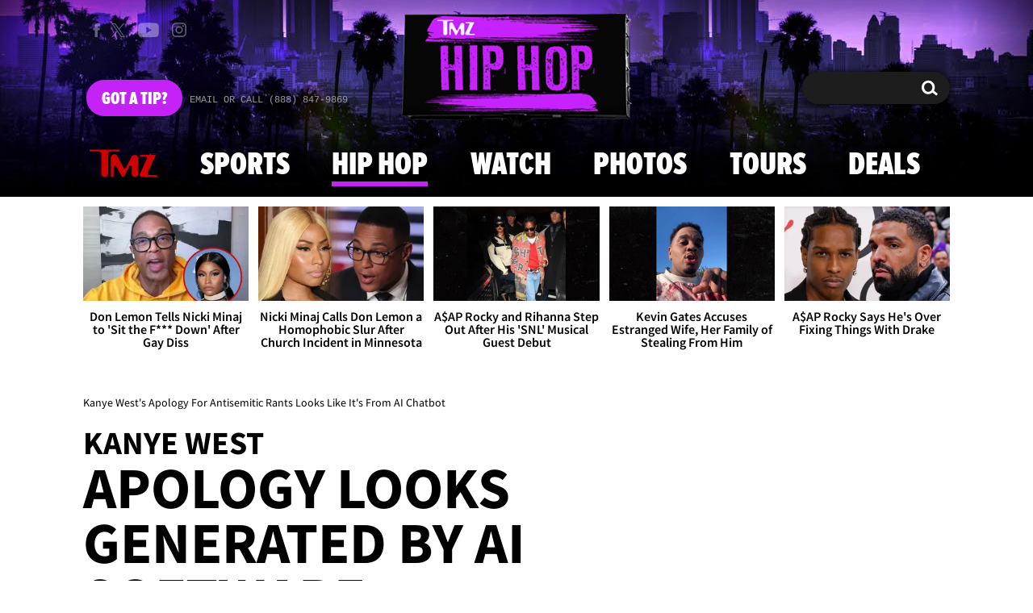

--- FILE ---
content_type: text/html; charset=UTF-8
request_url: https://www.tmz.com/2023/12/27/kanye-west-ai-antisemitic-jewish-apology-chatgpt/
body_size: 55698
content:


<!doctype html>
<html lang="en" data-env="prod" data-device-view="desktop" data-viewer-country="US" class="device-view-desktop viewer-country-us">
<!--
app_version=3.47.0
benchmark=93ms
etag=c30153b32e8676c7111ba2210116683e
timestamp=1768881861
timestamp_iso=2026-01-20T04:04:21.880876Z
screen=desktop-article
-->
<head>
  <meta charset="utf-8">
<meta http-equiv="content-type" content="text/html; charset=utf-8">
<meta http-equiv="content-language" content="en">
<meta http-equiv="X-UA-Compatible" content="IE=Edge,chrome=1">
<meta name="viewport" content="width=device-width,initial-scale=1,minimum-scale=0.25,maximum-scale=10">
<meta name="referrer" content="unsafe-url">

<title>Kanye West&#039;s Apology For Antisemitic Rants Looks Like It&#039;s From AI Chatbot</title>

<link rel="alternate" type="application/rss+xml" title="Celebrity Gossip | Entertainment News | Celebrity News | TMZ.com" href="https://www.tmz.com/rss.xml">

<meta name="google-site-verification" content="UUmtbUBf3djgPpCeLefe_PbFsOc6JGxfXmHzpjFLAEQ">
<meta name="verify-v1" content="Wtpd0N6FufoE2XqopQJoTjWV6Co/Mny9BTaswPJbPPA=">
<meta name="msvalidate.01" content="AFEB17971BCF30779AEA662782EF26F4">
<meta name="y_key" content="14cb04e4656b0c58">
<meta name="p:domain_verify" content="933e74ace98032aadbc3328616280038">

  
  <link rel="canonical" href="https://www.tmz.com/2023/12/27/kanye-west-ai-antisemitic-jewish-apology-chatgpt/">
  <meta name="robots" content="index,follow,max-image-preview:large,max-video-preview:-1">
  <meta name="description" content="Kanye West&#039;s apology for his tirade of antisemitic comments lacked the animated flair the megastar rapper typically uses in his online posts ... and it reeks of an AI chatbot.">
        <link rel="image_src" href="https://imagez.tmz.com/image/cd/16by9/2023/12/27/cd10daeb377040878ad3424b4500dc8c_xl.png">
  
  
      <script type="application/ld+json">
      {
    "@context": "https://schema.org",
    "@type": "NewsArticle",
    "mainEntityOfPage": {
        "@type": "WebPage",
        "@id": "https://www.tmz.com/2023/12/27/kanye-west-ai-antisemitic-jewish-apology-chatgpt/"
    },
    "articleBody": "Kanye West's apology for his tirade of antisemitic comments lacked the animated flair the megastar rapper typically uses in his online posts ... and it reads straight out of an artificial intelligence chatbot.\n\nAfter Kanye posted the apology on social media, fans started accusing him of using AI to get his point across ... so we did some digging, and made a shocking discovery.\n\nWe plugged Kanye's apology into an AI content detector, which highlighted some strong buzzwords typically associated with chatbot phrases ... including \"sincerely apologize,\" \"It was not my intention to hurt\" and \"promoting unity\" ... among others.\n\nThe AI content detector says there's an 85% chance Kanye's apology was written by a computer.\n\nRemember ... the day after Christmas, Kanye shocked the world by delivering his \"I'm Sorry\" speech in Hebrew, which translates to a fairly streamlined message.\n\nThe apology reads ... \"I sincerely apologize to the Jewish community for any unintended outburst caused by my words or actions, it was not my intention to hurt or disrespect, and I deeply regret any pain I may have caused. I am committed to starting with myself and learning from this experience to ensure greater sensitivity and understanding in the future. Your forgiveness is important to me, and I am committed to making amends and promoting unity.\"\n\nDoesn't sound like typical Kanye, right?\n\nMore evidence Kanye turned to AI to write his apology ... we engaged ChatGPT to write an apology and after several prompts and some trial and error the computer spat out a statement eerily similar to Kanye's.\n\nHere's what we got back from ChatGPT, with the words Kanye used in bold &nbsp;... \"I sincerely apologize to the Jewish community for my recent unintentional outburst. It was not my intention to hurt or demean, and I deeply regret any pain caused. I'm committed to learning from this experience, promoting unity, and making amends. Your forgiveness means a lot to me.\"\n\nOf course, Ye's got a star-studded \"Vultures\" album with Ty Dolla $ign dropping to close out the year on December 31, and getting in the good graces of all the streaming giants is the best play for his music comeback.\n\nWe'll know for sure if the fans buy into the mea culpa after his first-week numbers post.\n\nStay tuned ...",
    "keywords": [
        "Hip Hop",
        "You Might Want to Rethink",
        "Artificial Intelligence",
        "Holidaze",
        "Exclusive",
        "Controversial S#!T",
        "Music",
        "Kanye West"
    ],
    "inLanguage": "en-US",
    "author": {
        "@type": "Person",
        "name": "TMZ Staff"
    },
    "publisher": {
        "@type": "NewsMediaOrganization",
        "name": "TMZ",
        "logo": {
            "@type": "ImageObject",
            "url": "https://static.tmz.com/tmz-web/img/tmz-logo-red-147x60-v1.png",
            "height": 60,
            "width": 147
        }
    },
    "name": "Kanye West's Apology For Antisemitic Rants Looks Like It's From AI Chatbot",
    "identifier": "fe15742c-f2e6-4825-a527-ff26061db753",
    "description": "Kanye West's apology for his tirade of antisemitic comments lacked the animated flair the megastar rapper typically uses in his online posts ... and it reeks of an AI chatbot.",
    "image": [
        {
            "@context": "https://schema.org",
            "@type": "ImageObject",
            "url": "https://imagez.tmz.com/image/cd/4by3/2023/12/27/cd10daeb377040878ad3424b4500dc8c_xl.png",
            "creditText": "Getty"
        },
        {
            "@context": "https://schema.org",
            "@type": "ImageObject",
            "url": "https://imagez.tmz.com/image/cd/1by1/2023/12/27/cd10daeb377040878ad3424b4500dc8c_xl.png",
            "creditText": "Getty"
        },
        {
            "@context": "https://schema.org",
            "@type": "ImageObject",
            "url": "https://imagez.tmz.com/image/cd/16by9/2023/12/27/cd10daeb377040878ad3424b4500dc8c_xl.png",
            "creditText": "Getty"
        },
        {
            "@context": "https://schema.org",
            "@type": "ImageObject",
            "url": "https://imagez.tmz.com/image/cd/16by9/2023/12/27/cd10daeb377040878ad3424b4500dc8c_xl.png",
            "creditText": "Getty"
        },
        {
            "@context": "https://schema.org",
            "@type": "ImageObject",
            "url": "https://imagez.tmz.com/image/72/16by9/2023/12/27/725d9d82fdf24a8b9b2512598ca0a00c_xl.png"
        },
        {
            "@context": "https://schema.org",
            "@type": "ImageObject",
            "url": "https://imagez.tmz.com/image/71/16by9/2023/12/26/71c5526488b547d38be69efc24cc2cd2_xl.jpg"
        },
        {
            "@context": "https://schema.org",
            "@type": "ImageObject",
            "url": "https://imagez.tmz.com/image/72/16by9/2023/12/18/72c3ad6a54f34ae9aafe0fd515273cbd_xl.jpg"
        }
    ],
    "dateCreated": "2023-12-27T10:13:17-08:00",
    "dateModified": "2023-12-27T14:16:34-08:00",
    "datePublished": "2023-12-27T11:30:46-08:00",
    "headline": "Kanye West's Apology For Antisemitic Rants Looks Like It's From AI Chatbot",
    "associatedMedia": [
        {
            "@context": "https://schema.org",
            "@type": "VideoObject",
            "width": "560",
            "height": "315",
            "author": {
                "@type": "Person",
                "name": "TMZ Staff"
            },
            "publisher": {
                "@type": "Organization",
                "name": "TMZ",
                "logo": {
                    "@type": "ImageObject",
                    "url": "https://static.tmz.com/tmz-web/img/tmz-logo-red-147x60-v1.png",
                    "height": 60,
                    "width": 147
                }
            },
            "inLanguage": "en-US",
            "keywords": [
                "kanye West",
                "vultures",
                "Hip Hop",
                "Controversial S#!T",
                "Kanye West"
            ],
            "name": "Kanye West Raps, \"I still keep some Jews with me\" in new 'Vultures' album",
            "description": "Indeed, North was with Ye Thursday night in Vegas, during a listening event for his new \"Vultures\" album. With North and Ty Dolla $ign next to him he rapped, \"I still keep some Jews with me. Mangement? Nah. I only let 'em do my jewelry.\"",
            "dateCreated": "2023-12-15T08:06:17-08:00",
            "dateModified": "2023-12-15T10:05:35-08:00",
            "datePublished": "2023-12-15T08:13:43-08:00",
            "thumbnailUrl": [
                {
                    "@context": "https://schema.org",
                    "@type": "ImageObject",
                    "url": "https://imagez.tmz.com/image/5a/4by3/2023/12/15/5aed0edb8b9f471db7ab582f5d045fc4_xl.jpg"
                },
                {
                    "@context": "https://schema.org",
                    "@type": "ImageObject",
                    "url": "https://imagez.tmz.com/image/5a/1by1/2023/12/15/5aed0edb8b9f471db7ab582f5d045fc4_xl.jpg"
                },
                {
                    "@context": "https://schema.org",
                    "@type": "ImageObject",
                    "url": "https://imagez.tmz.com/image/5a/16by9/2023/12/15/5aed0edb8b9f471db7ab582f5d045fc4_xl.jpg"
                }
            ],
            "uploadDate": "2023-12-15T08:06:17-08:00",
            "duration": "PT0M17S",
            "embedUrl": "https://share.tmz.com/videos/2023-12-15-121523-kanyw-west-song-1744466-015/",
            "contentUrl": "https://ovp.tmz.com/video/c6/o/2023/12/15/c6e5a24df9334471aa17c12c8e0104a0.mp4"
        },
        {
            "@context": "https://schema.org",
            "@type": "VideoObject",
            "width": "560",
            "height": "315",
            "author": {
                "@type": "Person",
                "name": "TMZ Staff"
            },
            "publisher": {
                "@type": "Organization",
                "name": "TMZ",
                "logo": {
                    "@type": "ImageObject",
                    "url": "https://static.tmz.com/tmz-web/img/tmz-logo-red-147x60-v1.png",
                    "height": 60,
                    "width": 147
                }
            },
            "inLanguage": "en-US",
            "keywords": [
                "Kanye West"
            ],
            "name": "Kanye West's Apology For Antisemitic Rants Looks Like It's From AI Chatbot | TMZ Live",
            "description": "Kanye West's apology for his tirade of antisemitic comments lacked the animated flair the megastar rapper typically uses in his online posts ... and it reads straight out of an artificial intelligence chatbot.",
            "dateCreated": "2023-12-27T13:15:44-08:00",
            "dateModified": "2023-12-27T13:28:35-08:00",
            "datePublished": "2023-12-27T13:28:29-08:00",
            "thumbnailUrl": [
                {
                    "@context": "https://schema.org",
                    "@type": "ImageObject",
                    "url": "https://imagez.tmz.com/image/ab/4by3/2023/12/27/ab66c35cb7a74aa4bf7f7da2926975dd_xl.jpg"
                },
                {
                    "@context": "https://schema.org",
                    "@type": "ImageObject",
                    "url": "https://imagez.tmz.com/image/ab/1by1/2023/12/27/ab66c35cb7a74aa4bf7f7da2926975dd_xl.jpg"
                },
                {
                    "@context": "https://schema.org",
                    "@type": "ImageObject",
                    "url": "https://imagez.tmz.com/image/ab/16by9/2023/12/27/ab66c35cb7a74aa4bf7f7da2926975dd_xl.jpg"
                }
            ],
            "uploadDate": "2023-12-27T13:15:44-08:00",
            "duration": "PT4M34S",
            "embedUrl": "https://share.tmz.com/videos/2023-12-27-122723-tmz-live-kanye-1749507-490/",
            "contentUrl": "https://ovp.tmz.com/video/9a/o/2023/12/27/9a5159960a2d47aea999cce687cf6c51.mp4"
        }
    ]
}
    </script>
  
  <meta property="fb:app_id" content="310610065699820">
<meta property="article:publisher" content="https://www.facebook.com/tmz">
<meta property="og:site_name" content="TMZ">

      <meta property="og:type" content="article">
    <meta property="og:url" content="https://www.tmz.com/2023/12/27/kanye-west-ai-antisemitic-jewish-apology-chatgpt/">
    <meta property="og:title" content="Kanye West&#039;s Apology For Antisemitic Rants Looks Like It&#039;s From AI Chatbot">
    <meta property="og:description" content="Kanye West&#039;s apology for his tirade of antisemitic comments lacked the animated flair the megastar rapper typically uses in his online posts ... and it reeks of an AI chatbot.">
          <meta property="og:image" content="https://imagez.tmz.com/image/cd/16by9/2023/12/27/cd10daeb377040878ad3424b4500dc8c_xl.png">
      
  <meta name="twitter:site" content="@TMZ">

      <meta name="twitter:card" content="summary_large_image">
    <meta name="twitter:title" content="Kanye West&#039;s Apology For Antisemitic Rants Looks Like It&#039;s From AI Chatbot">
    <meta name="twitter:description" content="Kanye West&#039;s apology for his tirade of antisemitic comments lacked the animated flair the megastar rapper typically uses in his online posts ... and it reeks of an AI chatbot.">
          <meta name="twitter:image" content="https://imagez.tmz.com/image/cd/16by9/2023/12/27/cd10daeb377040878ad3424b4500dc8c_xl.png">
      
      <meta name="apple-itunes-app" content="app-id=299948601, app-argument=https://www.tmz.com/2023/12/27/kanye-west-ai-antisemitic-jewish-apology-chatgpt/?tmz#article">
    <link rel="manifest" href="/manifest.webmanifest">
  
<link rel="icon" type="image/png" sizes="32x32" href="https://static.tmz.com/tmz-web/icons/favicon-32x32-v1.png">
<link rel="icon" type="image/png" sizes="16x16" href="https://static.tmz.com/tmz-web/icons/favicon-16x16-v1.png">
<link rel="mask-icon" color="#cf0000" href="https://static.tmz.com/tmz-web/icons/safari-pinned-tab-v1.svg">
<link rel="shortcut icon" href="https://static.tmz.com/tmz-web/icons/favicon-48x48-v1.ico">

<meta name="application-name" content="TMZ.COM">
<meta name="mobile-web-app-capable" content="yes">
<meta name="theme-color" content="#000000">
<link rel="icon" sizes="192x192" href="https://static.tmz.com/tmz-web/icons/android-chrome-192x192-v1.png">
<link rel="icon" sizes="512x512" href="https://static.tmz.com/tmz-web/icons/android-chrome-512x512-v1.png">

<meta name="apple-mobile-web-app-capable" content="yes">
<meta name="apple-mobile-web-app-status-bar-style" content="black">
<meta name="apple-mobile-web-app-title" content="TMZ.COM">
<link rel="apple-touch-icon" href="https://static.tmz.com/tmz-web/icons/apple-touch-icon-180x180-precomposed-v1.png">
<link rel="apple-touch-icon" sizes="180x180" href="https://static.tmz.com/tmz-web/icons/apple-touch-icon-180x180-v1.png">
<link rel="apple-touch-startup-image" sizes="640x1136" media="(device-width: 320px) and (device-height: 568px) and (-webkit-device-pixel-ratio: 2) and (orientation: portrait)" href="https://static.tmz.com/tmz-web/icons/apple-touch-startup-image-640x1136-v1.png">
<link rel="apple-touch-startup-image" sizes="1136x640" media="(device-width: 320px) and (device-height: 568px) and (-webkit-device-pixel-ratio: 2) and (orientation: landscape)" href="https://static.tmz.com/tmz-web/icons/apple-touch-startup-image-640x1136-landscape-v1.png">
<link rel="apple-touch-startup-image" sizes="750x1334" media="(device-width: 375px) and (device-height: 667px) and (-webkit-device-pixel-ratio: 2) and (orientation: portrait)" href="https://static.tmz.com/tmz-web/icons/apple-touch-startup-image-750x1334-v1.png">
<link rel="apple-touch-startup-image" sizes="1334x750" media="(device-width: 375px) and (device-height: 667px) and (-webkit-device-pixel-ratio: 2) and (orientation: landscape)" href="https://static.tmz.com/tmz-web/icons/apple-touch-startup-image-750x1334-landscape-v1.png">
<link rel="apple-touch-startup-image" sizes="828x1792" media="(device-width: 414px) and (device-height: 896px) and (-webkit-device-pixel-ratio: 2) and (orientation: portrait)" href="https://static.tmz.com/tmz-web/icons/apple-touch-startup-image-828x1792-v1.png">
<link rel="apple-touch-startup-image" sizes="1792x828" media="(device-width: 414px) and (device-height: 896px) and (-webkit-device-pixel-ratio: 2) and (orientation: landscape)" href="https://static.tmz.com/tmz-web/icons/apple-touch-startup-image-828x1792-landscape-v1.png">
<link rel="apple-touch-startup-image" sizes="1125x2436" media="(device-width: 375px) and (device-height: 812px) and (-webkit-device-pixel-ratio: 3) and (orientation: portrait)" href="https://static.tmz.com/tmz-web/icons/apple-touch-startup-image-1125x2436-v1.png">
<link rel="apple-touch-startup-image" sizes="2436x1125" media="(device-width: 375px) and (device-height: 812px) and (-webkit-device-pixel-ratio: 3) and (orientation: landscape)" href="https://static.tmz.com/tmz-web/icons/apple-touch-startup-image-1125x2436-landscape-v1.png">
<link rel="apple-touch-startup-image" sizes="1242x2208" media="(device-width: 414px) and (device-height: 736px) and (-webkit-device-pixel-ratio: 3) and (orientation: portrait)" href="https://static.tmz.com/tmz-web/icons/apple-touch-startup-image-1242x2208-v1.png">
<link rel="apple-touch-startup-image" sizes="2208x1242" media="(device-width: 414px) and (device-height: 736px) and (-webkit-device-pixel-ratio: 3) and (orientation: landscape)" href="https://static.tmz.com/tmz-web/icons/apple-touch-startup-image-1242x2208-landscape-v1.png">
<link rel="apple-touch-startup-image" sizes="1242x2688" media="(device-width: 414px) and (device-height: 869px) and (-webkit-device-pixel-ratio: 3) and (orientation: portrait)" href="https://static.tmz.com/tmz-web/icons/apple-touch-startup-image-1242x2688-v1.png">
<link rel="apple-touch-startup-image" sizes="2688x1242" media="(device-width: 414px) and (device-height: 869px) and (-webkit-device-pixel-ratio: 3) and (orientation: landscape)" href="https://static.tmz.com/tmz-web/icons/apple-touch-startup-image-1242x2688-landscape-v1.png">
<link rel="apple-touch-startup-image" sizes="1536x2048" media="(device-width: 768px) and (device-height: 1024px) and (-webkit-device-pixel-ratio: 2) and (orientation: portrait)" href="https://static.tmz.com/tmz-web/icons/apple-touch-startup-image-1536x2048-v1.png">
<link rel="apple-touch-startup-image" sizes="2048x1536" media="(device-width: 768px) and (device-height: 1024px) and (-webkit-device-pixel-ratio: 2) and (orientation: landscape)" href="https://static.tmz.com/tmz-web/icons/apple-touch-startup-image-1536x2048-landscape-v1.png">
<link rel="apple-touch-startup-image" sizes="1668x2224" media="(device-width: 834px) and (device-height: 1112px) and (-webkit-device-pixel-ratio: 2) and (orientation: portrait)" href="https://static.tmz.com/tmz-web/icons/apple-touch-startup-image-1668x2224-v1.png">
<link rel="apple-touch-startup-image" sizes="2224x1668" media="(device-width: 834px) and (device-height: 1112px) and (-webkit-device-pixel-ratio: 2) and (orientation: landscape)" href="https://static.tmz.com/tmz-web/icons/apple-touch-startup-image-1668x2224-landscape-v1.png">
<link rel="apple-touch-startup-image" sizes="1668x2388" media="(device-width: 834px) and (device-height: 1194px) and (-webkit-device-pixel-ratio: 2) and (orientation: portrait)" href="https://static.tmz.com/tmz-web/icons/apple-touch-startup-image-1668x2388-v1.png">
<link rel="apple-touch-startup-image" sizes="2388x1668" media="(device-width: 834px) and (device-height: 1194px) and (-webkit-device-pixel-ratio: 2) and (orientation: landscape)" href="https://static.tmz.com/tmz-web/icons/apple-touch-startup-image-1668x2388-landscape-v1.png">
<link rel="apple-touch-startup-image" sizes="2048x2732" media="(device-width: 1024px) and (device-height: 1366px) and (-webkit-device-pixel-ratio: 2) and (orientation: portrait)" href="https://static.tmz.com/tmz-web/icons/apple-touch-startup-image-2048x2732-v1.png">
<link rel="apple-touch-startup-image" sizes="2732x2048" media="(device-width: 1024px) and (device-height: 1366px) and (-webkit-device-pixel-ratio: 2) and (orientation: landscape)" href="https://static.tmz.com/tmz-web/icons/apple-touch-startup-image-2048x2732-landscape-v1.png">

<meta name="msapplication-TileImage" content="https://static.tmz.com/tmz-web/icons/msapplication-tile-image-270x270-v1.png">
<meta name="msapplication-TileColor" content="#000000">
<meta name="msapplication-starturl" content="https://www.tmz.com/?adid=IE9pin">
<meta name="msapplication-navbutton-color" content="#000000">
<meta name="msapplication-window" content="width=1024;height=768">
<meta name="msapplication-tooltip" content="TMZ | Entertainment News">
<meta name="msapplication-task" content="name=Home;action-uri=https://www.tmz.com/;icon-uri=https://static.tmz.com/tmz-web/icons/favicon-32x32-v1.png">
<meta name="msapplication-task" content="name=Videos;action-uri=https://www.tmz.com/watch/;icon-uri=https://static.tmz.com/tmz-web/icons/favicon-32x32-v1.png">
<meta name="msapplication-task" content="name=Photos;action-uri=https://www.tmz.com/photos/;icon-uri=https://static.tmz.com/tmz-web/icons/favicon-32x32-v1.png">

<link rel="preconnect" href="https://imagez.tmz.com" crossorigin>
<link rel="preconnect" href="https://static.tmz.com" crossorigin>
<link rel="preconnect" href="https://googleads.g.doubleclick.net">
<link rel="preconnect" href="https://securepubads.g.doubleclick.net">
<link rel="preconnect" href="https://smetrics.tmz.com">
<link rel="preconnect" href="https://static.doubleclick.net">
<link rel="preconnect" href="https://stats.g.doubleclick.net">
<link rel="preconnect" href="https://www.google.com">
<link rel="preconnect" href="https://www.google-analytics.com">
<link rel="preconnect" href="https://www.googletagservices.com">
<link rel="preconnect" href="https://c.amazon-adsystem.com">
<link rel="dns-prefetch" href="https://c.amazon-adsystem.com">

<link rel="preconnect" href="https://strike.fox.com">

<link rel="preconnect" href="https://prod-foxkit.kts.fox">
<link rel="preconnect" href="https://prod-foxkit.kts.fox">


<link rel="stylesheet" type="text/css" href="https://static.tmz.com/tmz-web/client/v3.47/main.desktop.abb69ea741a3e310dacd.css">

<script id="app-globals">
var AMP_BASE_URL = 'https://amp.tmz.com/';
var APP_BUILD = '7d38e00';
var APP_DEPLOYMENT_ID = '2d5bffdc64da4e10af3433d477524a9c';
var APP_ENV = 'prod';
var APP_NAME = 'web';
var APP_VENDOR = 'tmz';
var APP_VERSION = '3.47.0';
var CLIENT_PRELOADED_STATE = {flags: {"_schema":"pbj:tmz:sys:node:flagset:1-0-0","_id":"prod-web","status":"published","etag":"4103dbdfde259fa8fa332e2c13bfcd5f","created_at":"1554940265816825","updated_at":"1767925309117622","title":"prod-web","booleans":{"strike_destroy_slots_disabled":true,"hotjar_enabled":false,"secondary_android_app_universal_links_enabled":true,"amp_enabled":false,"facebook_enabled":false,"omit_video_xid_ad_parameter":true,"gallery_list_connatix_enabled":true},"ints":{"video_preroll_threshold_seconds":10,"display_updated_date_buffer_minutes":30,"fpc_edge_writer_percent":2},"strings":{"jwplayer_floating_player_id":"OVUHMYdS","foxkit_profile_sdk_src":"https:\/\/prod-foxkit.kts.fox\/js\/sdk\/profile\/v6.6.1\/profile.js","foxkit_profile_sdk_auth_cookie_domain":"www.tmz.com","fcm_sender_id":"672506631666","terms_of_use_link_text_es":"T\u00e9rminos de Uso","jwplayer_tablet_apom_player_id":"3mHsZEMY","gtm_container_id":"GTM-KTN543J","jwplayer_variant_player_id":"3K1jI4lK","jwplayer_site_id":"NcrzjsjL","foxkit_common_sdk_src":"https:\/\/prod-foxkit.kts.fox\/js\/sdk\/common\/v2.15.1\/common.js","ga4_measurement_id":"G-NCN9V8PMQF","facebook_app_version":"v17.0","privacy_policy_link_text":"Privacy Policy (New)","comscore_js_url":"https:\/\/sb.scorecardresearch.com\/plugins\/streaming-jwplayer\/v1\/current.js","video_cmsid":"2593975","jwplayer_tablet_ctp_player_id":"xYyjH0w2","jwplayer_recommendations_playlist_id":"QMALoHTp","jwplayer_smartphone_ctp_player_id":"CNERZnyh","privacy_policy_link_text_es":"Pol\u00edtica de Privacidad","prime_day_disabled_at":"2025-12-19T07:59:59.000Z","fcm_web_api_key":"AIzaSyAcs5PrK3p2gzA4_L04XlwBsfBHpUqg5r4","do_not_sell_link_text_es":"Sus Opciones de Privacidad","fcm_app_id":"1:672506631666:web:78989ecf095b90bbaec76b","careers_link_href":"https:\/\/www.linkedin.com\/company\/tmz\/","jwplayer_smartphone_apom_player_id":"NVKUIh90","comscore_publisher_id":"9013181","ketch_boot_script":"https:\/\/global.ketchcdn.com\/web\/v2\/config\/tmz\/tmz_web\/boot.js","jwplayer_desktop_ctp_player_id":"abqy2NWE","jwplayer_sponsored_videos_playlist_id":"KNy1n2XX","fcm_project_id":"tmz-prod","do_not_sell_link_href_es":"https:\/\/privacy.tmz.com\/main\/web\/main?ketch_lang=es-419","jwplayer_desktop_apom_player_id":"qj6tKl97","foxkit_centralized_login_sdk_src":"https:\/\/prod-foxkit.kts.fox\/js\/sdk\/profile\/v6.6.1\/centralized-login.js","google_maps_api_key":"AIzaSyBuYHrN4CD8GCWPuV3NF5r9wRhvVjFdBi8","prime_day_enabled_at":"2025-11-20T08:00:00.000Z","gumgum_id":"ae071174","status":"online"}}, staticRefs: { 'Tmz\\Taxonomy\\StaticRef::CHANNEL_COMMERCE': 'tmz:channel:9af7bd56-b698-48f9-9087-8b825eff6875'}};
var CLIENT_PUBLIC_PATH = 'https://static.tmz.com/tmz-web/client/v3.47/main.desktop.341cc453e5ec2556008a.js'.split('main.desktop')[0];
var CLOUD_PROVIDER = 'aws';
var CLOUD_REGION = 'us-east-1';
var CLOUD_ZONE = 'us-east-1d';
var DAM_DEFAULT_BASE_URL = 'https://dam.tmz.com/';
var DAM_IMAGE_BASE_URL = 'https://imagez.tmz.com/';
var DAM_VIDEO_BASE_URL = 'https://ovp.tmz.com/';
var DEVICE_VIEW = 'desktop';
var GDPR_APPLIES = false;
var IS_STAFF = false;
var PROFILE_SDK_BASE_CONFIG = {"apiKey":"MxwSGZEGSaCHsTePJEMBSCzkELRVdOr1","appName":"tmz-web","appVersion":"3.47.0","authBaseUrl":"https://auth.fox.com/tmz/","baseUrl":"https://id.fox.com","clientId":"90a6dd91-ccad-46ac-859e-8abd30cb7647","environment":"prod","redirectUri":"https://www.tmz.com/_/oauth2-redirect","statefulRefreshToken":{"authCookieDomain":"www.tmz.com","use":true,"retryRefreshOn500Error":true,"checkRefreshOnInit":true},"useEksEndPoints":true,"useHydraForRefresh":true};
var SHARE_BASE_URL = 'https://share.tmz.com/';
var SITE_BASE_URL = 'https://www.tmz.com/';
var STATIC_BASE_URL = 'https://static.tmz.com/tmz-web/';
var VIEWER_COUNTRY = 'US';
var WEB_BASE_URL = 'https://www.tmz.com/';
var dataLayer = dataLayer || [];
var wbq = wbq || [];
var googletag = googletag || {};
googletag.cmd = googletag.cmd || [];
var foxstrike = window.foxstrike || {};
foxstrike.cmd = foxstrike.cmd || [];
foxstrike.priority = foxstrike.priority || [];
</script>

<script id="main-desktop-js" src="https://static.tmz.com/tmz-web/client/v3.47/main.desktop.341cc453e5ec2556008a.js" defer></script>
<script id="gpt-js" src="https://www.googletagservices.com/tag/js/gpt.js" defer></script>

  <script id="foxkit-common-sdk" src="https://prod-foxkit.kts.fox/js/sdk/common/v2.15.1/common.js" defer></script>
  <script id="foxkit-profile-sdk" src="https://prod-foxkit.kts.fox/js/sdk/profile/v6.6.1/profile.js" defer onload="window.wbq.push(function(){window.TMZ.dispatch(window.TMZ.actions.loadProfile())})" onerror="window.wbq.push(function(){window.TMZ.dispatch(window.TMZ.actions.loadProfile())})"></script>

<script id="strike-sdk" src="https://strike.fox.com/static/tmz/display/loader.js" defer></script>

<!-- start: promotion-slot desktop-global-html-head -->
<!-- begin https://github.com/tmz-apps/tmz-web/issues/2666 -->
<style>
#browser-notifications-prompt {
  display: none;
}
</style>
<!-- end https://github.com/tmz-apps/tmz-web/issues/2666 -->

<script>
(() => {
    window.wbq = window.wbq || [];
    window.wbq.push(({ utils: { cookies, getApexDomain }}) => {
        const currentUrl = new URL(window.location.href);
        const hostname = currentUrl.hostname;
        const apex =  getApexDomain();
        const subdomainParts = hostname.replace(`.${apex}`, '').split('.');
        let prefix = '';
        const subdomains = ['', null];
        subdomainParts.reverse().forEach((subdomainPart) => {
            subdomains.push(`${subdomainPart}${prefix}.${apex}`);
            prefix = `.${subdomainPart}${prefix}`;
            if (subdomainPart === 'main') {
                subdomains.push(`master${prefix}.${apex}`);
            }
        });
        const cookieName = 'FOXKITAUTHN';
        const localStorageKey = `tmz.${cookieName}`;
        const foxKitAuthNState = JSON.parse(localStorage.getItem(localStorageKey) || '{}');
        const version = foxKitAuthNState.version;
        subdomains.forEach((subdomain) => {
            if (foxKitAuthNState[subdomain] && version === 3) {
                return;
            }
            if (subdomain !== null) {
                cookies.remove(cookieName, { domain: subdomain });
            } else {
                cookies.remove(cookieName);
            }
            foxKitAuthNState[subdomain] = {
                clearedAt: Date.now(),
            };
        });
        foxKitAuthNState.version = 3;
        localStorage.setItem(localStorageKey, JSON.stringify(foxKitAuthNState));
    });
})();
</script>

<!-- end: promotion-slot desktop-global-html-head -->

<!-- Google tag (gtag.js) -->
<script async src="https://www.googletagmanager.com/gtag/js?id=G-NCN9V8PMQF"></script>
<script>
  dataLayer.push({'ga4MeasurementId': 'G-NCN9V8PMQF'});
</script>

<!-- Google Tag Manager -->
<script>(function(w,d,s,l,i){w[l]=w[l]||[];w[l].push({'gtm.start':
new Date().getTime(),event:'gtm.js'});var f=d.getElementsByTagName(s)[0],
j=d.createElement(s),dl=l!='dataLayer'?'&l='+l:'';j.async=true;j.src=
'https://www.googletagmanager.com/gtm.js?id='+i+dl+'&gtm_cookies_win=x';f.parentNode.insertBefore(j,f);
})(window,document,'script','dataLayer','GTM-KTN543J');</script>
<!-- End Google Tag Manager -->

<!-- Amazon Publisher Services -->
<script async="" src="//c.amazon-adsystem.com/aax2/apstag.js"></script>
<script>
  window.apstag = window.apstag || {
    init: function() {
      apstag._Q.push(["i", arguments, (new Date).getTime()])
    },
    fetchBids: function() {
      apstag._Q.push(["f", arguments, (new Date).getTime()])
    },
    setDisplayBids: function() {},
    _Q: []
  };
  wbq.push(function initAPSTag() {
    window.apstag.init({ adServer: 'googletag', bidTimeout: 1000, pubID: '3023', deals: true, params: { us_privacy: window.TMZ.utils.getUSPrivacy() } });
    window.foxstrike.priority.push(function (Strike) {
      Strike.dispatchEvent({ name: 'strike:amazonLibLoaded', initiator: 'TMZ' });
    });
  });
</script>
<!-- End Amazon Publisher Services -->

    <script>!function(){window.semaphore=window.semaphore||[],window.ketch=function(){window.semaphore.push(arguments)};var e=document.createElement("script");e.type="text/javascript",e.src="https://global.ketchcdn.com/web/v3/config/tmz/tmz_web/boot.js",e.defer=e.async=!0,document.getElementsByTagName("head")[0].appendChild(e)}();</script>


  
</head>

<body class="theme-hip-hop  body-fe15742c-f2e6-4825-a527-ff26061db753 body-hip-hop ">
<div id="fb-root" data-turbolinks-permanent></div>
<div id="react-root"></div>
<div id="lightbox-root"></div>
<script>
wbq.push(function loadPage(app) {
  app.dispatch(app.actions.loadPage({
    title: "Kanye West's Apology For Antisemitic Rants Looks Like It's From AI Chatbot",
    url: 'https://www.tmz.com/2023/12/27/kanye-west-ai-antisemitic-jewish-apology-chatgpt/',
    uri: '/2023/12/27/kanye-west-ai-antisemitic-jewish-apology-chatgpt/',
    query: {},
    benchmark: '93',
    etag: 'c30153b32e8676c7111ba2210116683e',
    node: {"_schema":"pbj:tmz:news:node:article:1-0-2","_id":"fe15742c-f2e6-4825-a527-ff26061db753","status":"published","etag":"dad2ec63138ec3349d775e981d6515d6","created_at":"1703700797376556","updated_at":"1703715394726209","title":"Kanye West's Apology For Antisemitic Rants Looks Like It's From AI Chatbot","is_homepage_news":true,"allow_comments":true,"image_ref":"tmz:image-asset:image_png_20231227_cd10daeb377040878ad3424b4500dc8c","classification":"super-hero","word_count":385,"amp_enabled":true,"smartnews_enabled":true,"apple_news_enabled":true,"apple_news_id":"30862931-b79f-42c1-9c9a-5cfeb5d06181","apple_news_revision":"AAAAAAAAAAAAAAAAAAAAAQ==","apple_news_share_url":"https:\/\/apple.news\/AMIYpMbefQsGcmlz-tdBhgQ","apple_news_updated_at":1703712701,"facebook_instant_articles_enabled":true,"twitter_publish_enabled":true,"show_related_articles":true,"related_article_refs":["tmz:article:e696da11-cb2f-4f29-80d1-7b01e895da26","tmz:article:bd29a3db-e588-400e-a794-934d499c364f"],"is_locked":false,"published_at":"2023-12-27T19:30:46.212000Z","slug":"2023\/12\/27\/kanye-west-ai-antisemitic-jewish-apology-chatgpt","blocks":[{"_schema":"pbj:tmz:canvas:block:image-block:1-0-1","etag":"c5276e192fedfad18d3314b914c41316","aside":false,"node_ref":"tmz:image-asset:image_png_20231227_cd10daeb377040878ad3424b4500dc8c","is_nsfw":false,"aspect_ratio":"auto"},{"_schema":"pbj:tmz:canvas:block:text-block:1-0-0","etag":"e87f19dcab5b445053a984af8929a205","aside":false,"text":"<p><a href=\"https:\/\/www.tmz.com\/people\/kanye-west\/\"><strong>Kanye West<\/strong><\/a>'s apology for his tirade of antisemitic comments lacked the animated flair the megastar rapper typically uses in his online posts ... and it reads straight out of an artificial intelligence chatbot.<\/p>"},{"_schema":"pbj:tmz:canvas:block:text-block:1-0-0","etag":"f7e3dca5bbaaed3ace7b33cfe0752a08","aside":false,"text":"<p>After Kanye posted the apology on social media, fans started accusing him of using AI to get his point across ... so we did some digging, and made a shocking discovery.<\/p>"},{"_schema":"pbj:tmz:canvas:block:image-block:1-0-1","etag":"83fb56927feaf22dc4c934dc21fe8357","aside":false,"node_ref":"tmz:image-asset:image_png_20231227_725d9d82fdf24a8b9b2512598ca0a00c","is_nsfw":false,"aspect_ratio":"auto"},{"_schema":"pbj:tmz:canvas:block:text-block:1-0-0","etag":"aa0a64ed8d78c68ba1e155e3ef383185","aside":false,"text":"<p>We plugged Kanye's apology into an AI content detector, which highlighted some strong buzzwords typically associated with chatbot phrases ... including \"sincerely apologize,\" \"It was not my intention to hurt\" and \"promoting unity\" ... among others.<\/p>"},{"_schema":"pbj:tmz:canvas:block:text-block:1-0-0","etag":"151cd7b9e12db08644bb174c62104838","aside":false,"text":"<p>The AI content detector says there's an 85% chance Kanye's apology was written by a computer.<\/p>"},{"_schema":"pbj:tmz:canvas:block:image-block:1-0-1","etag":"e7bd9300782dd619d3910ec38ede0db2","aside":false,"node_ref":"tmz:image-asset:image_jpg_20231226_71c5526488b547d38be69efc24cc2cd2","is_nsfw":false,"aspect_ratio":"auto"},{"_schema":"pbj:tmz:canvas:block:text-block:1-0-0","etag":"55f59ebb29aeb66c410373297c2775d1","aside":false,"text":"<p>Remember ... the day after Christmas, Kanye <a href=\"https:\/\/www.tmz.com\/2023\/12\/26\/kanye-west-apologizes-jewish-community-antisemitic-rants\/\"><strong>shocked the world<\/strong><\/a> by delivering his \"I'm Sorry\" speech in Hebrew, which translates to a fairly streamlined message.<\/p>"},{"_schema":"pbj:tmz:canvas:block:text-block:1-0-0","etag":"6243538964c8d3d6a0dc65230999c95e","aside":false,"text":"<p>The apology reads ... \"I sincerely apologize to the Jewish community for any unintended outburst caused by my words or actions, it was not my intention to hurt or disrespect, and I deeply regret any pain I may have caused. I am committed to starting with myself and learning from this experience to ensure greater sensitivity and understanding in the future. Your forgiveness is important to me, and I am committed to making amends and promoting unity.\"<\/p>"},{"_schema":"pbj:tmz:canvas:block:text-block:1-0-0","etag":"6d3e63ff85cce04ee6508b4827efa30c","aside":false,"text":"<p>Doesn't sound like typical Kanye, right?<\/p>"},{"_schema":"pbj:tmz:canvas:block:video-block:1-0-0","etag":"731412b5beccd1fa99994979f25b3aca","aside":false,"node_ref":"tmz:video:11d218e1-20b9-4342-8054-c3a8f3b2c40c","autoplay":false,"muted":false,"start_at":0,"show_more_videos":false},{"_schema":"pbj:tmz:canvas:block:text-block:1-0-0","etag":"d9b1a3a544349e0124bcc4de29480a37","aside":false,"text":"<p>More evidence Kanye turned to AI to write his apology ... we engaged ChatGPT to write an apology and after several prompts and some trial and error the computer spat out a statement eerily similar to Kanye's.<\/p>"},{"_schema":"pbj:tmz:canvas:block:text-block:1-0-0","etag":"e761b00486cdfba3f260657a967956b2","aside":false,"text":"<p>Here's what we got back from ChatGPT, with the words Kanye used in bold &nbsp;... \"<strong>I sincerely apologize to the Jewish community<\/strong> for my recent unintentional outburst. <strong>It was not my intention to hurt or<\/strong> demean, and <strong>I deeply regret any pain caused<\/strong>. <strong>I'm committed to learning from this experience<\/strong>, <strong>promoting unity<\/strong>, and <strong>making amends<\/strong>. <strong>Your forgiveness<\/strong> means a lot to me.\"<\/p>"},{"_schema":"pbj:tmz:canvas:block:image-block:1-0-1","etag":"4a74cbce7f3339b5ee336fdddf6fb2de","aside":false,"node_ref":"tmz:image-asset:image_jpg_20231218_72c3ad6a54f34ae9aafe0fd515273cbd","is_nsfw":false,"aspect_ratio":"auto"},{"_schema":"pbj:tmz:canvas:block:text-block:1-0-0","etag":"7b4fe4e57eab8a2dc5b17bad24cc0744","aside":false,"text":"<p>Of course, Ye's got a star-studded \"Vultures\" album with <a href=\"https:\/\/www.tmz.com\/people\/ty-dolla-sign\/\"><strong>Ty Dolla $ign<\/strong><\/a> dropping to <a href=\"https:\/\/www.tmz.com\/2023\/12\/18\/kanye-west-ty-dolla-sign-vultures-album-release-date-nye\/\"><strong>close out the year<\/strong><\/a> on December 31, and getting in the good graces of all the streaming giants is the best play for his music comeback.<\/p>"},{"_schema":"pbj:tmz:canvas:block:video-block:1-0-0","etag":"14d2a878a8f89e1bc4ac5f38d996e7a2","aside":false,"node_ref":"tmz:video:96143435-f0a7-4500-9fb2-e2fdd5218d23","autoplay":false,"muted":false,"start_at":0,"show_more_videos":false},{"_schema":"pbj:tmz:canvas:block:text-block:1-0-0","etag":"f937f401817b29ab38e86922585562d9","aside":false,"text":"<p>We'll know for sure if the fans buy into the mea culpa after his first-week numbers post.<\/p>"},{"_schema":"pbj:tmz:canvas:block:text-block:1-0-0","etag":"5c5535483830f1b4c4933b7408cf8ac8","aside":false,"text":"<p>Stay tuned ...<\/p>"}],"ads_enabled":true,"meta_description":"Kanye West's apology for his tirade of antisemitic comments lacked the animated flair the megastar rapper typically uses in his online posts ... and it reeks of an AI chatbot.","is_unlisted":false,"swipe":"Exclusive","theme":"hip-hop","order_date":"2023-12-27T19:30:46.212000Z","hf":["Kanye West","Apology Looks Generated By AI Software"],"hf_sizes":[3,1],"hf_styles":["uppercase","uppercase"],"primary_person_refs":["tmz:person:bd899251-f1d8-55ba-a0fe-34548e0bdc79"],"person_refs":["tmz:person:bd899251-f1d8-55ba-a0fe-34548e0bdc79"],"category_refs":["tmz:category:17ef431d-752b-5e58-8037-6e607f214f3c","tmz:category:2abe15f1-26eb-4235-8a92-808d2d43a331","tmz:category:458f3b95-7bdd-4087-a0fc-698c12bf1d8a","tmz:category:90299cbf-60df-5f5d-87e9-d0835e653177","tmz:category:a9131c2e-3b11-5dae-9213-37fa5921ba5f","tmz:category:ab1e465e-2501-5000-b60c-070cf89def04","tmz:category:b59d9b77-1bf2-5c92-a0f1-a338eefda513"],"channel_ref":"tmz:channel:e0262df9-7a50-447c-9203-654e61c6e9b4"},
    nodeRef: 'tmz:article:fe15742c-f2e6-4825-a527-ff26061db753',
    derefs: {"tmz:channel:e0262df9-7a50-447c-9203-654e61c6e9b4":{"_schema":"pbj:tmz:taxonomy:node:channel:1-0-0","_id":"e0262df9-7a50-447c-9203-654e61c6e9b4","status":"published","etag":"a8a58a24c4d4abde9ecc9f511394d983","created_at":"1646932346990766","updated_at":"1749840999868781","title":"Hip Hop","slug":"hip-hop","ads_enabled":true,"seo_title":"TMZ Hip Hop | Latest Rap News | TMZ","meta_description":"Breaking news, videos and exclusive stories about the genre\u2019s most popular celebs, including all the tea on hip hop\u2019s biggest parties, hook-ups and beefs.","meta_keywords":["breaking news","hip hop","news","tmz hip hop"],"is_unlisted":false,"order_date":"2022-03-10T17:12:26.990766Z"},"tmz:category:17ef431d-752b-5e58-8037-6e607f214f3c":{"_schema":"pbj:tmz:taxonomy:node:category:1-0-0","_id":"17ef431d-752b-5e58-8037-6e607f214f3c","status":"published","etag":"b82094645a6e0442118aadc8eeed4981","created_at":"1262132845000000","updated_at":"1765221322497130","title":"You Might Want to Rethink","tags":{"cf_slug":"you-might-want-to-rethink","picker_label":"tier-3","cf_element":"category","cf_guid":"b50d5d86-7b66-4d6c-ac4e-7a31e1ef4681"},"slug":"you-might-want-to-rethink","ads_enabled":true,"is_unlisted":false,"order_date":"2009-12-30T00:16:00.000000Z"},"tmz:category:2abe15f1-26eb-4235-8a92-808d2d43a331":{"_schema":"pbj:tmz:taxonomy:node:category:1-0-0","_id":"2abe15f1-26eb-4235-8a92-808d2d43a331","status":"published","etag":"8a42bd3d1abd6571c103d25b4b217467","created_at":"1693433836502079","updated_at":"1765221702354500","title":"Artificial Intelligence","tags":{"picker_label":"tier-5"},"slug":"artificial-intelligence","ads_enabled":true,"is_unlisted":false,"order_date":"2023-08-30T22:17:16.502000Z"},"tmz:category:458f3b95-7bdd-4087-a0fc-698c12bf1d8a":{"_schema":"pbj:tmz:taxonomy:node:category:1-0-0","_id":"458f3b95-7bdd-4087-a0fc-698c12bf1d8a","status":"published","etag":"3fe69d95e8ae9ed0b6fe89d22a84c318","created_at":"1646932725656542","updated_at":"1761071353328639","title":"Hip Hop","tags":{"picker_label":"tier-2"},"slug":"hip-hop","ads_enabled":true,"is_unlisted":false,"order_date":"2022-03-10T17:18:45.656000Z"},"tmz:category:90299cbf-60df-5f5d-87e9-d0835e653177":{"_schema":"pbj:tmz:taxonomy:node:category:1-0-0","_id":"90299cbf-60df-5f5d-87e9-d0835e653177","status":"published","etag":"2dc5bf0c596506cefe1c02505ed51bcc","created_at":"1262129197000000","title":"Holidaze","tags":{"cf_slug":"holidaze","cf_element":"category","cf_guid":"2711cfaf-67d6-4abe-ff1f-a7988c5ec69f"},"slug":"holidaze","ads_enabled":true,"is_unlisted":false,"order_date":"2009-12-29T23:23:00.000000Z"},"tmz:category:a9131c2e-3b11-5dae-9213-37fa5921ba5f":{"_schema":"pbj:tmz:taxonomy:node:category:1-0-0","_id":"a9131c2e-3b11-5dae-9213-37fa5921ba5f","status":"published","etag":"fa145914bec6647434b8287fe77f117f","created_at":"1311700017000000","updated_at":"1765221708355496","title":"Exclusive","tags":{"cf_slug":"exclusive","picker_label":"tier-5","cf_element":"category","cf_guid":"f2cb2570-104e-4c13-e20e-9186a7708dac"},"slug":"exclusive","ads_enabled":true,"is_unlisted":false,"order_date":"2011-07-26T16:54:00.000000Z"},"tmz:category:ab1e465e-2501-5000-b60c-070cf89def04":{"_schema":"pbj:tmz:taxonomy:node:category:1-0-0","_id":"ab1e465e-2501-5000-b60c-070cf89def04","status":"published","etag":"270c6b73c720c4ae55b5e4596b28c079","created_at":"1476996141000000","updated_at":"1765221745064528","title":"Controversial S#!T","tags":{"cf_slug":"controversial-s-t","picker_label":"tier-5","cf_element":"category","cf_guid":"ee7e7921-3201-410a-e478-9a2ffd95f0b8"},"slug":"controversial","ads_enabled":true,"seo_title":"Controversial News, Videos, and Updates | TMZ","is_unlisted":false,"order_date":"2016-10-20T20:41:00.000000Z"},"tmz:category:b59d9b77-1bf2-5c92-a0f1-a338eefda513":{"_schema":"pbj:tmz:taxonomy:node:category:1-0-0","_id":"b59d9b77-1bf2-5c92-a0f1-a338eefda513","status":"published","etag":"2afc36afd07496fb7a57e4bc44f5e497","created_at":"1269662151000000","updated_at":"1761071323619002","title":"Music","tags":{"cf_slug":"music","picker_label":"tier-1","cf_element":"category","cf_guid":"0de7815e-2441-4831-ac1e-d1020125cde5"},"slug":"music","ads_enabled":true,"seo_title":"Music News, Photos, Videos | TMZ","is_unlisted":false,"order_date":"2010-03-27T03:55:00.000000Z"},"tmz:person:bd899251-f1d8-55ba-a0fe-34548e0bdc79":{"_schema":"pbj:tmz:people:node:person:1-0-0","_id":"bd899251-f1d8-55ba-a0fe-34548e0bdc79","status":"published","etag":"9c5b9f1bd37144e23c810364b1b18c4b","created_at":"1262136328000000","updated_at":"1720038156250982","title":"Kanye West","image_ref":"tmz:image-asset:image_jpg_20141208_d67a0025161f50fc845269ed056e655b","bio":"<p>Rapper and fashion designer Kanye West was born on June 8, 1977 in Atlanta. He is the only child of Ray West, a photojournalist, ex-Black Panther, and counselor and Donda West, a former faculty member in Chicago State University\u2019s English Department. His parents divorced when he was three and he was raised by his single mom in a suburb of Chicago. West\u2019s mom died suddenly in November 2007 of heart disease following liposuction and breast-reduction surgery. He briefly attended the American Academy of Art and Chicago State University, but left school to pursue a career in music. His first solo album was appropriately titled \u201cThe College Dropout.\u201d It came out in February 2004 and featured the song \u201cThrough the Wire,\u201d which he wrote while his jaw was wired shut following a nearly-fatal car accident. In May 2015, West finally wore a cap and gown when he was given an honorary doctorate from School of the Art Institute of Chicago. He first earned his credibility in the music industry as a producer for Jay-Z, Jermaine Dupri, Foxy Brown, Lil\u2019 Kim, and Nas. The Grammy winner has released several additional solo albums including \u201cLate Registration\u201d in 2005 (featuring hit song \u201cGold Digger\u201d), \u201cGraduation\u201d in 2007, \u201c808s and Heartbreak\u201d in 2008 (featuring song \u201cHeartless\u201d), \u201cYeezus\u201d in 2013, and \u201cThe Life of Pablo\u201d in 2016. West has stirred up much controversy over the years. While speaking on NBC\u2019s telethon for Hurricane Katrina relief, he infamously said, \u201cGeorge Bush doesn\u2019t care about black people.\u201d Then, in September 2009, West burst onto the stage at the MTV Video Music Awards, interrupting Taylor Swift\u2019s acceptance speech for Best Female Video. He proclaimed that he believed Beyonce deserved the award instead. West married \u201cKeeping Up With the Kardashians\u201d star Kim Kardashian on May 24, 2014. They have two children together \u2013 daughter North (born June 15, 2013) and son Saint (born December 5, 2015). He struggled to come to terms with his wife being held hostage at gunpoint by robbers in Paris in 2016, causing him to experience nightmares and sleepless nights. In late 2016, West was hospitalized for \u201ctemporary psychosis\u201d because friends and loved ones grew concerned about his mental state. During his Saint Pablo tour, West was ranting on stage in front of sold-out crowds. Besides music and family, West dedicates much of his time to another passion of his \u2013 fashion \u2014 with his Yeezus fashion line.<\/p>","bio_source":"custom","is_celebrity":true,"tags":{"cf_slug":"kanye-west","cf_element":"person","cf_guid":"cf672002-4f03-4c88-bcc4-688f90b75dac"},"slug":"kanye-west","ads_enabled":true,"meta_description":"See the latest Kanye West news, videos and photo galleries on TMZ.","is_unlisted":false,"order_date":"2009-12-30T01:16:00.000000Z"}},
    screen: 'article',
    section: 'hip-hop',
    subSection: '',
    theme: 'hip-hop',
    hasSidebar: true,
    sidebarSlot: 'hip-hop-sidebar',
    isTurbolinksPreview: document.documentElement.hasAttribute('data-turbolinks-preview')
  }));
});
</script>
<!-- Google Tag Manager (noscript) -->
<noscript><iframe src="https://www.googletagmanager.com/ns.html?id=GTM-KTN543J&gtm_cookies_win=x"
height="0" width="0" style="display:none;visibility:hidden"></iframe></noscript>
<!-- End Google Tag Manager (noscript) -->

  
    <style type="text/css">
    .body-fe15742c-f2e6-4825-a527-ff26061db753 #blogroll-fe15742c-f2e6-4825-a527-ff26061db753 {
      display: none;
    }
  </style>
      <div id="header-wrapper" class="header-wrapper">
      <!-- start: promotion-slot desktop-hip-hop-permalink-header -->

<!-- start: tmz:alert-widget:2658a1af-28e1-4361-bd65-e1edf66e13bf -->
  <!-- begin https://github.com/tmz-apps/tmz-web/issues/3241 -->
<script>
(() => {
  wbq.push(function stylePrimeDayAlertWidgets(app) {
    if (typeof app.utils.transitoryExperienceEnabled !== 'function') {
      return;
    }

    if (!app.utils.transitoryExperienceEnabled('prime_day')) {
      return;
    }

    const style = document.createElement('style');
    style.innerText = `
      .alert-widget {
        background-color: #CF0000 !important;
      }
      .alert-widget__card-title--in-site,
      .alert-widget__btn-close--in-site {
        color: #000 !important;
      }
    `;
    document.head.prepend(style);
  });
})();
</script>
<!-- end https://github.com/tmz-apps/tmz-web/issues/3241 -->
    <div id="widget-2658a1af-28e1-4361-bd65-e1edf66e13bf" class="curator-widget curator-widget-header curator-alert-widget curator-alert-widget-header" data-widget-ref="tmz:alert-widget:2658a1af-28e1-4361-bd65-e1edf66e13bf">
      <!-- no nodes returned or tags.enabled != 'true' -->
  
  </div>
<script>
// app_version=3.47.0, device_view=desktop, viewer_country=US, ajax=false
// benchmark=93ms, etag=c30153b32e8676c7111ba2210116683e, timestamp=1768881861, timestamp_iso=2026-01-20T04:04:21.880876Z
wbq.push(function loadWidget() {
  window.TMZ.dispatch(window.TMZ.actions.loadWidget(
    {"_schema":"pbj:tmz:curator:node:alert-widget:1-0-0","_id":"2658a1af-28e1-4361-bd65-e1edf66e13bf","status":"published","etag":"aa2a8aa290e8b069c463edd640bbee73","created_at":"1602603650960324","updated_at":"1765782775815986","title":"In Site Alert","pre_render_code":"<!-- begin https:\/\/github.com\/tmz-apps\/tmz-web\/issues\/3241 -->\n<script>\n(() => {\n  wbq.push(function stylePrimeDayAlertWidgets(app) {\n    if (typeof app.utils.transitoryExperienceEnabled !== 'function') {\n      return;\n    }\n\n    if (!app.utils.transitoryExperienceEnabled('prime_day')) {\n      return;\n    }\n\n    const style = document.createElement('style');\n    style.innerText = `\n      .alert-widget {\n        background-color: #CF0000 !important;\n      }\n      .alert-widget__card-title--in-site,\n      .alert-widget__btn-close--in-site {\n        color: #000 !important;\n      }\n    `;\n    document.head.prepend(style);\n  });\n})();\n<\/script>\n<!-- end https:\/\/github.com\/tmz-apps\/tmz-web\/issues\/3241 -->","show_border":false,"show_header":true,"dismissible":false,"theme":"in-site","search_request":{"_schema":"pbj:tmz:curator:request:search-teasers-request:1-0-0","occurred_at":"1763628477234765","count":1,"page":1,"autocomplete":false,"track_total_hits":false,"is_unlisted":0,"sort":"published-at-desc","timeline_ref":"tmz:timeline:2e0131a4-bfbd-4e7e-9cca-122a175f46b9"},"show_pagination":false,"show_item_cta_text":false,"show_item_date":false,"show_item_duration":false,"show_item_excerpt":false,"show_item_icon":false,"show_item_media_count":false},
    {"_schema":"pbj:triniti:common::render-context:1-0-1","cache_enabled":true,"cache_expiry":320,"platform":"web","device_view":"desktop","viewer_country":"US","promotion_slot":"desktop-hip-hop-permalink-header","section":"header","booleans":{"is_staff":false}},
    null,
    []
  ));
});
</script>

    
  <!-- end: tmz:alert-widget:2658a1af-28e1-4361-bd65-e1edf66e13bf -->
<!-- start: tmz:ad-widget:4ff6fe59-f754-4dd8-8932-cae8721d220f -->
  
    

<script>
  wbq.push(function renderAdWidget() {
    const config = {"do_not_write_div":"true"};
    config.widgetId = '4ff6fe59-f754-4dd8-8932-cae8721d220f';
    window.TMZ.defineAdSlot(
      'ad-skin',
      '',
      'skin',
      {"tile":"skin"},
      config
    );

    window.TMZ.utils.adViewability.observe('ad-skin');
    if (config.has_close_button === 'true') {
      window.TMZ.utils.addAdCloseButton('ad-skin');
    }
  });
</script>


  
<script>
// app_version=3.47.0, device_view=desktop, viewer_country=US, ajax=false
// benchmark=93ms, etag=c30153b32e8676c7111ba2210116683e, timestamp=1768881861, timestamp_iso=2026-01-20T04:04:21.880876Z
wbq.push(function loadWidget() {
  window.TMZ.dispatch(window.TMZ.actions.loadWidget(
    {"_schema":"pbj:tmz:curator:node:ad-widget:1-0-0","_id":"4ff6fe59-f754-4dd8-8932-cae8721d220f","status":"published","etag":"9d461d9806d8727129af2600e813458a","created_at":"1555093168607216","updated_at":"1608325399184964","title":"ad :: skin","show_border":false,"show_header":true,"ad_size":"skin","dfp_cust_params":{"tile":"skin"},"tags":{"do_not_write_div":"true"}},
    {"_schema":"pbj:triniti:common::render-context:1-0-1","cache_enabled":true,"cache_expiry":320,"platform":"web","device_view":"desktop","viewer_country":"US","promotion_slot":"desktop-hip-hop-permalink-header","section":"header","booleans":{"is_staff":false}},
    null,
    []
  ));
});
</script>

    
  <!-- end: tmz:ad-widget:4ff6fe59-f754-4dd8-8932-cae8721d220f -->
<!-- start: tmz:ad-widget:c2105496-a85f-4f8a-9aa8-f0587ee7da6d -->
  
    

<script>
  wbq.push(function renderAdWidget() {
    const config = {"do_not_write_div":"true"};
    config.widgetId = 'c2105496-a85f-4f8a-9aa8-f0587ee7da6d';
    window.TMZ.defineAdSlot(
      'ad-interstitial',
      '',
      'leaderboard',
      {"tile":"interstitial"},
      config
    );

    window.TMZ.utils.adViewability.observe('ad-interstitial');
    if (config.has_close_button === 'true') {
      window.TMZ.utils.addAdCloseButton('ad-interstitial');
    }
  });
</script>


  
<script>
// app_version=3.47.0, device_view=desktop, viewer_country=US, ajax=false
// benchmark=93ms, etag=c30153b32e8676c7111ba2210116683e, timestamp=1768881861, timestamp_iso=2026-01-20T04:04:21.880876Z
wbq.push(function loadWidget() {
  window.TMZ.dispatch(window.TMZ.actions.loadWidget(
    {"_schema":"pbj:tmz:curator:node:ad-widget:1-0-0","_id":"c2105496-a85f-4f8a-9aa8-f0587ee7da6d","status":"published","etag":"2ed332a593e48cdaf3640eba6d48c8cb","created_at":"1555093321806405","updated_at":"1555274392897474","title":"ad :: interstitial","show_border":false,"show_header":true,"ad_size":"leaderboard","dfp_cust_params":{"tile":"interstitial"},"tags":{"do_not_write_div":"true"}},
    {"_schema":"pbj:triniti:common::render-context:1-0-1","cache_enabled":true,"cache_expiry":320,"platform":"web","device_view":"desktop","viewer_country":"US","promotion_slot":"desktop-hip-hop-permalink-header","section":"header","booleans":{"is_staff":false}},
    null,
    []
  ));
});
</script>

    
  <!-- end: tmz:ad-widget:c2105496-a85f-4f8a-9aa8-f0587ee7da6d -->
<!-- start: tmz:ad-widget:d10f90f3-b494-429f-bff6-e81a0e6159dd -->
  
    

<script>
  wbq.push(function renderAdWidget() {
    const config = {"do_not_write_div":"true"};
    config.widgetId = 'd10f90f3-b494-429f-bff6-e81a0e6159dd';
    window.TMZ.defineAdSlot(
      'ad-adhesion',
      '',
      'leaderboard',
      {"tile":"adhesion"},
      config
    );

    window.TMZ.utils.adViewability.observe('ad-adhesion');
    if (config.has_close_button === 'true') {
      window.TMZ.utils.addAdCloseButton('ad-adhesion');
    }
  });
</script>


  
<script>
// app_version=3.47.0, device_view=desktop, viewer_country=US, ajax=false
// benchmark=93ms, etag=c30153b32e8676c7111ba2210116683e, timestamp=1768881861, timestamp_iso=2026-01-20T04:04:21.880876Z
wbq.push(function loadWidget() {
  window.TMZ.dispatch(window.TMZ.actions.loadWidget(
    {"_schema":"pbj:tmz:curator:node:ad-widget:1-0-0","_id":"d10f90f3-b494-429f-bff6-e81a0e6159dd","status":"published","etag":"46d5049e5fffbc3826fdc5ee99119d17","created_at":"1707426439737726","updated_at":"1752775626841033","title":"ad :: desktop :: adhesion","show_border":false,"show_header":true,"ad_size":"leaderboard","dfp_cust_params":{"tile":"adhesion"},"tags":{"do_not_write_div":"true"}},
    {"_schema":"pbj:triniti:common::render-context:1-0-1","cache_enabled":true,"cache_expiry":320,"platform":"web","device_view":"desktop","viewer_country":"US","promotion_slot":"desktop-hip-hop-permalink-header","section":"header","booleans":{"is_staff":false}},
    null,
    []
  ));
});
</script>

    
  <!-- end: tmz:ad-widget:d10f90f3-b494-429f-bff6-e81a0e6159dd -->
<!-- start: tmz:ad-widget:cc1545b2-ab69-4f54-aca0-5b0175b85d78 -->
  
    

<script>
  wbq.push(function renderAdWidget() {
    const config = {"do_not_write_div":"true","refresh_interval":"30000"};
    config.widgetId = 'cc1545b2-ab69-4f54-aca0-5b0175b85d78';
    window.TMZ.defineAdSlot(
      'ad-gallery-corner',
      '',
      'medium_rectangle',
      {"tile":"gallery-corner"},
      config
    );

    window.TMZ.utils.adViewability.observe('ad-gallery-corner');
    if (config.has_close_button === 'true') {
      window.TMZ.utils.addAdCloseButton('ad-gallery-corner');
    }
  });
</script>


  
<script>
// app_version=3.47.0, device_view=desktop, viewer_country=US, ajax=false
// benchmark=93ms, etag=c30153b32e8676c7111ba2210116683e, timestamp=1768881861, timestamp_iso=2026-01-20T04:04:21.880876Z
wbq.push(function loadWidget() {
  window.TMZ.dispatch(window.TMZ.actions.loadWidget(
    {"_schema":"pbj:tmz:curator:node:ad-widget:1-0-0","_id":"cc1545b2-ab69-4f54-aca0-5b0175b85d78","status":"published","etag":"1b043a345c977b3640691abd908f897a","created_at":"1555090284143011","updated_at":"1705613192082016","title":"ad :: desktop :: photos :: gallery-corner","show_border":false,"show_header":true,"ad_size":"medium_rectangle","dfp_cust_params":{"tile":"gallery-corner"},"tags":{"do_not_write_div":"true","refresh_interval":"30000"}},
    {"_schema":"pbj:triniti:common::render-context:1-0-1","cache_enabled":true,"cache_expiry":320,"platform":"web","device_view":"desktop","viewer_country":"US","promotion_slot":"desktop-hip-hop-permalink-header","section":"header","booleans":{"is_staff":false}},
    null,
    []
  ));
});
</script>

    
  <!-- end: tmz:ad-widget:cc1545b2-ab69-4f54-aca0-5b0175b85d78 -->
<!-- start: tmz:ad-widget:105a82f7-5d99-4ebe-9cc1-2109712cb09d -->
  
    

<script>
  wbq.push(function renderAdWidget() {
    const config = {"do_not_write_div":"true","refresh_interval":"30000"};
    config.widgetId = '105a82f7-5d99-4ebe-9cc1-2109712cb09d';
    window.TMZ.defineAdSlot(
      'ad-image-corner',
      '',
      'medium_rectangle',
      {"tile":"image-corner"},
      config
    );

    window.TMZ.utils.adViewability.observe('ad-image-corner');
    if (config.has_close_button === 'true') {
      window.TMZ.utils.addAdCloseButton('ad-image-corner');
    }
  });
</script>


  
<script>
// app_version=3.47.0, device_view=desktop, viewer_country=US, ajax=false
// benchmark=93ms, etag=c30153b32e8676c7111ba2210116683e, timestamp=1768881861, timestamp_iso=2026-01-20T04:04:21.880876Z
wbq.push(function loadWidget() {
  window.TMZ.dispatch(window.TMZ.actions.loadWidget(
    {"_schema":"pbj:tmz:curator:node:ad-widget:1-0-0","_id":"105a82f7-5d99-4ebe-9cc1-2109712cb09d","status":"published","etag":"e243f22d860c6c2584f3b2a191dc08ab","created_at":"1614016324272574","updated_at":"1705613152107132","title":"ad :: desktop :: image lightbox :: corner","show_border":false,"show_header":true,"ad_size":"medium_rectangle","dfp_cust_params":{"tile":"image-corner"},"tags":{"do_not_write_div":"true","refresh_interval":"30000"}},
    {"_schema":"pbj:triniti:common::render-context:1-0-1","cache_enabled":true,"cache_expiry":320,"platform":"web","device_view":"desktop","viewer_country":"US","promotion_slot":"desktop-hip-hop-permalink-header","section":"header","booleans":{"is_staff":false}},
    null,
    []
  ));
});
</script>

    
  <!-- end: tmz:ad-widget:105a82f7-5d99-4ebe-9cc1-2109712cb09d -->

<!-- end: promotion-slot desktop-hip-hop-permalink-header -->

      <header id="header" class="header ">
        <a href="#main" class="skip-link visually-hidden visually-hidden-focusable">Skip to main content</a>
        <div class="header__fixed-container">
          <div class="masthead">
            <ul class="masthead-social">
  <li class="masthead-social__item masthead-social__item--facebook">
    <a aria-label="TMZ on Facebook" class="masthead-social__link masthead-social__link--facebook js-track-link" href="https://www.facebook.com/TMZ" target="_blank" rel="noopener noreferrer" data-context="{&quot;section&quot;:&quot;header&quot;,&quot;name&quot;:&quot;facebook&quot;}">
      <svg role="img" aria-hidden="true" xmlns="http://www.w3.org/2000/svg" width="16" height="16" viewBox="0 0 24 24">
        <title>Facebook</title>
        <path d="M9.009 7.652H6.4v4.174h2.609V24h5.043V11.826h3.478l.348-4h-3.826v-2.26c0-1.044.174-1.392 1.218-1.392h2.608V0H14.4c-3.652 0-5.391 1.565-5.391 4.696v2.956z"/>
      </svg>
    </a>
  </li>
  <li class="masthead-social__item masthead-social__item--x">
    <a aria-label="TMZ on X" class="masthead-social__link masthead-social__link--x js-track-link" href="https://twitter.com/TMZ" target="_blank" rel="noopener noreferrer" data-context="{&quot;section&quot;:&quot;header&quot;,&quot;name&quot;:&quot;twitter&quot;}">
      <svg role="img" width="1200" height="1227" viewBox="0 0 1200 1227" fill="none" xmlns="http://www.w3.org/2000/svg">
        <title>X</title>
        <path d="M714.163 519.284L1160.89 0H1055.03L667.137 450.887L357.328 0H0L468.492 681.821L0 1226.37H105.866L515.491 750.218L842.672 1226.37H1200L714.137 519.284H714.163ZM569.165 687.828L521.697 619.934L144.011 79.6944H306.615L611.412 515.685L658.88 583.579L1055.08 1150.3H892.476L569.165 687.854V687.828Z" fill="white"/>
      </svg>
    </a>
  </li>
  <li class="masthead-social__item masthead-social__item--youtube">
    <a aria-label="TMZ on Youtube" class="masthead-social__link masthead-social__link--youtube js-track-link" href="https://www.youtube.com/user/TMZ" target="_blank" rel="noopener noreferrer" data-context="{&quot;section&quot;:&quot;header&quot;,&quot;name&quot;:&quot;youtube&quot;}">
      <svg role="img" aria-hidden="true" xmlns="http://www.w3.org/2000/svg" width="19" height="19" viewBox="0 0 24 24">
        <title>Youtube</title>
        <path d="M23.39 6.577c.512 1.841.492 5.678.492 5.678s0 3.817-.492 5.658a2.97 2.97 0 0 1-2.105 2.073c-1.869.485-9.344.485-9.344.485s-7.456 0-9.344-.504a2.97 2.97 0 0 1-2.105-2.074C0 16.072 0 12.235 0 12.235s0-3.817.492-5.658a3.03 3.03 0 0 1 2.105-2.093C4.466 4 11.94 4 11.94 4s7.475 0 9.344.504a2.97 2.97 0 0 1 2.105 2.073zM9.56 15.762l6.217-3.527L9.561 8.71v7.053z"/>
      </svg>
    </a>
  </li>
  <li class="masthead-social__item masthead-social__item--instagram">
    <a aria-label="TMZ on Instagram" class="masthead-social__link masthead-social__link--instagram js-track-link" href="https://www.instagram.com/tmz_tv/" target="_blank" rel="noopener noreferrer" data-context="{&quot;section&quot;:&quot;header&quot;,&quot;name&quot;:&quot;instagram&quot;}">
      <svg role="img" aria-hidden="true" xmlns="http://www.w3.org/2000/svg" width="15" height="15" viewBox="0 0 24 24">
        <title>Instagram</title>
        <path d="M12 0c3.26 0 3.667.012 4.947.072 1.277.059 2.148.261 2.913.558a5.847 5.847 0 0 1 2.126 1.384A5.89 5.89 0 0 1 23.37 4.14c.296.764.498 1.636.558 2.913C23.985 8.333 24 8.74 24 12s-.012 3.667-.072 4.947c-.059 1.277-.262 2.148-.558 2.913a5.86 5.86 0 0 1-1.384 2.126 5.898 5.898 0 0 1-2.126 1.384c-.765.296-1.636.498-2.913.558-1.28.057-1.687.072-4.947.072s-3.667-.012-4.947-.072c-1.277-.059-2.147-.262-2.913-.558a5.868 5.868 0 0 1-2.126-1.384A5.885 5.885 0 0 1 .63 19.86c-.297-.765-.498-1.636-.558-2.913C.015 15.667 0 15.26 0 12s.012-3.667.072-4.947C.131 5.775.333 4.905.63 4.14a5.855 5.855 0 0 1 1.384-2.126A5.876 5.876 0 0 1 4.14.63C4.905.333 5.775.132 7.053.072 8.333.015 8.74 0 12 0zm4.85 2.231c-1.265-.055-1.647-.071-4.895-.101-3.209 0-3.584.015-4.859.06-1.17.06-1.801.255-2.221.421-.569.209-.96.479-1.379.898-.421.421-.69.811-.9 1.381-.165.42-.359 1.064-.42 2.234-.045 1.275-.061 1.665-.061 4.861 0 3.195.016 3.584.061 4.844.061 1.17.255 1.815.42 2.235.21.556.479.961.9 1.38.419.42.81.675 1.379.899.42.165 1.065.36 2.236.421 1.273.059 1.648.074 4.859.074 3.21 0 3.585-.013 4.859-.07 1.17-.053 1.815-.249 2.235-.413a3.744 3.744 0 0 0 1.38-.896c.42-.422.675-.82.899-1.382.165-.422.36-1.057.421-2.227.059-1.265.074-1.646.074-4.85 0-3.204-.013-3.584-.07-4.85-.053-1.17-.249-1.805-.413-2.227a3.707 3.707 0 0 0-.896-1.381 3.727 3.727 0 0 0-1.382-.896c-.422-.166-1.057-.36-2.227-.415zM12 5.838a6.162 6.162 0 1 1 0 12.324 6.162 6.162 0 1 1 0-12.324zM12 16c2.21 0 4-1.79 4-4s-1.79-4-4-4-4 1.79-4 4 1.79 4 4 4zm7.846-10.405a1.441 1.441 0 0 1-2.88 0 1.44 1.44 0 0 1 2.88 0z"/>
      </svg>
    </a>
  </li>
</ul><!--/.masthead-social-->
            
<div class="masthead-tip">
  <a class="masthead-tip__btn masthead-tip__btn--hip-hop js-track-link " href="https://www.tmz.com/pages/tips/" data-context="{&quot;section&quot;:&quot;header&quot;,&quot;name&quot;:&quot;got-a-tip&quot;}" aria-label="Got a Tip?">Got <span>A Tip?</span></a>
  <a class="masthead-tip__contact js-track-link" href="https://www.tmz.com/pages/tips/" data-context="{&quot;section&quot;:&quot;header&quot;,&quot;name&quot;:&quot;email-or-call&quot;}">Email Or Call (888) 847-9869</a>
</div><!--/.masthead-tip-->
            <button
  class="masthead__btn masthead__btn--nav js__btn--nav-toggle"
  id="masthead-nav-open-btn"
  type="button"
  aria-label="Menu"
>
  <svg xmlns="http://www.w3.org/2000/svg" role="img" width="21" height="21" viewBox="0 0 80 80">
    <path fill="#fff" d="M80 22.9H0V9.5h80v13.4zm0 10.3H0v13.5h80V33.2zm0 23.9H0v13.4h80V57.1z"/>
  </svg>
</button>
<button
  class="masthead__btn masthead__btn--search js__btn--search-toggle"
  id="masthead-search-open-btn"
  type="button"
  aria-label="Search"
>
  <svg role="img" xmlns="http://www.w3.org/2000/svg" width="21" height="21" viewBox="0 0 80 80">
    <path fill="#fff" d="M80 69 61.8 51c3.3-5.1 5.2-11.2 5.2-17.8C67 14.9 52 0 33.5 0S0 14.9 0 33.3c0 18.3 15 33.3 33.5 33.3 6.3 0 12.1-1.7 17.1-4.7L69 80l11-11zM12.5 33.3c0-11.5 9.4-20.9 21-20.9s21 9.4 21 20.9c0 11.5-9.4 20.9-21 20.9s-21-9.4-21-20.9z"/>
  </svg>
</button><!--/.masthead_buttons -->
            
  <a class="masthead-logo masthead-logo--hip-hop js-track-link" href="https://www.tmz.com/hip-hop/" data-context="{&quot;section&quot;:&quot;head&quot;,&quot;name&quot;:&quot;hip-hop-logo&quot;}">
        <span class="masthead-logo--icon-hip-hop"></span>
  </a><!--/.masthead-logo-->
            <div class="masthead-search">
  <form id="masthead-search-form" class="masthead-search__form" action="/search/" method="get">
    <label for="masthead-search__input">
        <span class="visually-hidden">Search</span>
    </label>
    <input id="masthead-search__input" name="q" class="masthead-search__input" placeholder="Search" type="text" autocomplete="off">
    <button class="masthead-search__submit">
      <span class="visually-hidden">Search</span>
      <svg aria-hidden="true" role="img" xmlns="http://www.w3.org/2000/svg" width="16" height="16" viewBox="0 0 24 24">
        <title>Search</title>
        <path d="M24.001 20.663l-5.64-4.538c1.227-2.216 1.629-4.917.93-7.624l-.014-.053C17.851 2.92 12.714-.118 7.327 1.382 2.003 2.863-1.065 8.307.344 13.775l.014.053c1.426 5.529 6.563 8.566 11.95 7.066a9.935 9.935 0 0 0 3.82-2.03l5.764 4.637 2.11-2.838zM3.908 12.727c-.942-3.649.873-7.103 4.219-8.034 3.376-.939 6.638 1.125 7.585 4.803l.015.054c.94 3.648-.874 7.102-4.22 8.033-3.376.94-6.638-1.126-7.585-4.804l-.014-.052z"/>
      </svg>
    </button>
  </form>
</div>
<!--/.masthead-search-->
          </div><!--/.masthead-->
          
<nav class="nav-desktop js__nav-desktop">
  <ul class="nav-desktop__list">
    <li class="nav-desktop__item"><a class="nav-desktop__link nav-desktop__link--hip-hop js-track-link" href="https://www.tmz.com/" data-context="{&quot;section&quot;:&quot;nav&quot;,&quot;name&quot;:&quot;news&quot;,&quot;pos&quot;:1}">News</a></li>
    <li class="nav-desktop__item"><a class="nav-desktop__link nav-desktop__link--hip-hop js-track-link" href="https://www.tmz.com/sports/" data-context="{&quot;section&quot;:&quot;nav&quot;,&quot;name&quot;:&quot;sports&quot;,&quot;pos&quot;:2}">Sports</a></li>
    <li class="nav-desktop__item"><a class="nav-desktop__link nav-desktop__link--hip-hop nav-desktop__item--active-hip-hop js-track-link" href="https://www.tmz.com/hip-hop/" data-context="{&quot;section&quot;:&quot;nav&quot;,&quot;name&quot;:&quot;hip-hop&quot;,&quot;pos&quot;:3}">Hip Hop</a></li>
    <li class="nav-desktop__item"><a class="nav-desktop__link nav-desktop__link--hip-hop js-track-link" href="https://www.tmz.com/watch/" data-context="{&quot;section&quot;:&quot;nav&quot;,&quot;name&quot;:&quot;watch&quot;,&quot;pos&quot;:4}">Watch</a></li>
    <li class="nav-desktop__item"><a class="nav-desktop__link nav-desktop__link--hip-hop js-track-link" href="https://www.tmz.com/photos/" data-context="{&quot;section&quot;:&quot;nav&quot;,&quot;name&quot;:&quot;photos&quot;,&quot;pos&quot;:5}">Photos</a></li>
    <li class="nav-desktop__item"><a class="nav-desktop__link nav-desktop__link--hip-hop js-track-link" href="https://www.tmztour.com/" target="_blank" rel="noopener" data-context="{&quot;section&quot;:&quot;nav&quot;,&quot;name&quot;:&quot;tours&quot;,&quot;pos&quot;:6}">Tours</a></li>
    <li class="nav-desktop__item">
      <a class="nav-desktop__link nav-desktop__link--hip-hop js-track-link" href="https://www.tmz.com/deals/" data-context="{&quot;section&quot;:&quot;nav&quot;,&quot;name&quot;:&quot;shop&quot;,&quot;pos&quot;:7}">Deals</a>
      <div id="nav-item-deals-pop-up" class="nav-item-pop-up js-html-import-lazy" data-url="/_/promotion/global-nav-deals/nav.html"></div>
    </li>
    <li id="nav-showtimes" class="nav-desktop__item nav-desktop__item--showtimes">
      <div class="nav-desktop-showtimes nav-desktop-showtimes--hip-hop">
        <form id="showtimes-nav-root"></form>
      </div>
    </li>
  </ul><!--/.nav-desktop__list-->
</nav><!--/.nav-desktop-->
        </div><!--/.header__fixed-container-->
      </header><!--/.header-->
    </div><!--/.header-wrapper-->
    <div id="header-sticky-toggle-observed"></div>

    <nav class="nav js__nav" id="masthead-nav" aria-hidden="true">
  <div
    class="nav__btn nav__btn--close js__btn--nav-toggle"
    id="nav-close-btn"
    role="button"
    aria-label="Close"
  >
    <svg role="img" xmlns="http://www.w3.org/2000/svg" width="21" height="21" viewBox="0 0 21 21">
      <path fill="#fff" d="M10.5 7.6l7-7.1 3 3-7 7 7 7-3 3-7-7-7 7-3-3 7-7-7-7 3-3z"/>
    </svg>
  </div>

  <div
    class="nav__btn nav__btn--search js__btn--search-toggle"
    id="nav-search-open-btn"
    role="button"
    aria-label="Search"
  >
    <svg role="img" xmlns="http://www.w3.org/2000/svg" width="21" height="21" viewBox="0 0 80 80">
      <path fill="#fff" d="M80 69 61.8 51c3.3-5.1 5.2-11.2 5.2-17.8C67 14.9 52 0 33.5 0S0 14.9 0 33.3c0 18.3 15 33.3 33.5 33.3 6.3 0 12.1-1.7 17.1-4.7L69 80l11-11zM12.5 33.3c0-11.5 9.4-20.9 21-20.9s21 9.4 21 20.9c0 11.5-9.4 20.9-21 20.9s-21-9.4-21-20.9z"/>
    </svg>
  </div>

  <div class="nav__container">
    <a class="nav__tip-btn js__btn--tip-toggle js-track-link" href="https://www.tmz.com/pages/tips/" data-context="{&quot;section&quot;:&quot;nav&quot;,&quot;name&quot;:&quot;tip&quot;,&quot;pos&quot;:1}">
      <strong>Got a tip?</strong>
    </a>

    <ul class="nav__list">
      <li class="nav__item"><a class="nav__link js-track-link" href="https://www.tmz.com/" data-context="{&quot;section&quot;:&quot;nav&quot;,&quot;name&quot;:&quot;news&quot;,&quot;pos&quot;:2}">News</a></li>
      <li class="nav__item"><a class="nav__link js-track-link" href="https://www.tmz.com/sports/" data-context="{&quot;section&quot;:&quot;nav&quot;,&quot;name&quot;:&quot;sports&quot;,&quot;pos&quot;:3}">Sports</a></li>
      <li class="nav__item"><a class="nav__link js-track-link" href="https://www.tmz.com/hip-hop/" data-context="{&quot;section&quot;:&quot;nav&quot;,&quot;name&quot;:&quot;hip-hop&quot;,&quot;pos&quot;:4}">Hip Hop</a></li>
      <li class="nav__item"><a class="nav__link js-track-link" href="https://www.tmz.com/watch/" data-context="{&quot;section&quot;:&quot;nav&quot;,&quot;name&quot;:&quot;watch&quot;,&quot;pos&quot;:5}">Watch</a></li>
      <li class="nav__item"><a class="nav__link js-track-link" href="https://www.tmz.com/photos/" data-context="{&quot;section&quot;:&quot;nav&quot;,&quot;name&quot;:&quot;photos&quot;,&quot;pos&quot;:6}">Photos</a></li>
      <li class="nav__item"><a class="nav__link js-track-link" href="https://www.tmztour.com/" target="_blank" rel="noopener" data-context="{&quot;section&quot;:&quot;nav&quot;,&quot;name&quot;:&quot;tour&quot;,&quot;pos&quot;:7}">Tours</a></li>
      <li class="nav__item"><a class="nav__link js-track-link" href="https://www.tmz.com/deals/" data-context="{&quot;section&quot;:&quot;nav&quot;,&quot;name&quot;:&quot;shop&quot;,&quot;pos&quot;:8}">Deals</a></li>
    </ul>

    <div class="nav__card nav__card--shows">
      <header class="nav__card-section-header nav__card-section-header--shows">
        <h3 class="nav__card-section-title nav__card-section-title--shows">
          Shows
        </h3>
      </header>
      <div class="nav__card-item nav__card-item--shows">
        <a class="nav__card-link nav__card-link--shows nav__card-link--shows--tmz ratio js-track-link" href="https://www.tmz.com/watch/tmz-on-tv/" data-context="{&quot;section&quot;:&quot;nav-shows&quot;,&quot;name&quot;:&quot;tmz-on-tv&quot;,&quot;pos&quot;:1}">
          TMZ
        </a>
      </div>
      <div class="nav__card-item nav__card-item--shows">
        <a class="nav__card-link nav__card-link--shows nav__card-link--shows--tmz-live ratio js-track-link" href="https://www.tmz.com/watch/tmz-live/" data-context="{&quot;section&quot;:&quot;nav-shows&quot;,&quot;name&quot;:&quot;tmz-live&quot;,&quot;pos&quot;:2}">
          TMZ Live
        </a>
      </div>
      <div class="nav__card-item nav__card-item--shows">
        <a class="nav__card-link nav__card-link--shows nav__card-link--shows--tmz-sports ratio js-track-link" href="https://www.tmz.com/watch/tmz-sports/" data-context="{&quot;section&quot;:&quot;nav-shows&quot;,&quot;name&quot;:&quot;tmz-sports&quot;,&quot;pos&quot;:3}">
          TMZ Sports
        </a>
      </div>
    </div>

    <div class="nav__card nav__card--app">
      <header class="nav__card-section-header nav__card-section-header--app">
        <h3 class="nav__card-section-title nav__card-section-title--app">
          Download The App
        </h3>
      </header>
      <div class="nav__card-item nav__card-item--app">
        <a class="nav__card-link nav__card-link--app nav__card-link--app--app-store ratio js-track-link" href="https://apps.apple.com/app/apple-store/id299948601?pt=201436&ct=Mobile%20Menu&mt=8" data-context="{&quot;section&quot;:&quot;nav-app-stores&quot;,&quot;name&quot;:&quot;apple-app-store&quot;,&quot;pos&quot;:1}">
          App Store
        </a>
      </div>
      <div class="nav__card-item nav__card-item--app">
        <a class="nav__card-link nav__card-link--shows nav__card-link--app--google-play ratio js-track-link" href="https://play.google.com/store/apps/details?id=com.rhythmnewmedia.tmz&hl=en_US&gl=US&utm_source=Mobile%20Menu" data-context="{&quot;section&quot;:&quot;nav-app-stores&quot;,&quot;name&quot;:&quot;google-play-store&quot;,&quot;pos&quot;:2}">
          Google Play
        </a>
      </div>
    </div>

    <ul class="nav__list nav__list--secondary">
          </ul>
    <footer class="nav__footer pb-8">
      <ul class="nav__footer-list pb-0 mb-0">
        <li class="nav__footer-item">
          <a class="nav__footer-link js__btn--tip-toggle js-track-link" href="https://www.tmz.com/pages/contact-us/" data-context="{&quot;section&quot;:&quot;nav-footer&quot;,&quot;name&quot;:&quot;contact&quot;,&quot;pos&quot;:1}">Contact</a>
        </li>
        <li class="nav__footer-item">
          <a class="nav__footer-link js-track-link" href="https://www.linkedin.com/company/tmz/" target="_blank" data-context="{&quot;section&quot;:&quot;nav-footer&quot;,&quot;name&quot;:&quot;careers&quot;,&quot;pos&quot;:2}">Careers</a>
        </li>
        <li class="nav__footer-item">
          <a class="nav__footer-link js-track-link" href="https://www.tmz.com/privacy" target="_blank" rel="noopener" data-context="{&quot;section&quot;:&quot;nav-footer&quot;,&quot;name&quot;:&quot;privacy-policy&quot;,&quot;pos&quot;:3}">Privacy Policy (New)</a>
        </li>
        <li class="nav__footer-item">
          <a class="nav__footer-link js-track-link" href="https://www.tmz.com/terms" target="_blank" rel="noopener" data-context="{&quot;section&quot;:&quot;nav-footer&quot;,&quot;name&quot;:&quot;terms-of-use&quot;,&quot;pos&quot;:4}">Terms of Use</a>
        </li>
        <li class="nav__footer-item">
          <a class="nav__footer-link js-track-link" href="https://www.tmz.com/privacy" target="_blank" rel="noopener" data-context="{&quot;section&quot;:&quot;nav-footer&quot;,&quot;name&quot;:&quot;ad-choices&quot;,&quot;pos&quot;:5}">Ad Choices</a>
        </li>
        <li class="nav__footer-item">
          <a class="nav__footer-link js-track-link" href="https://privacy.tmz.com/main/web/main" target="_blank" rel="noopener" data-context="{&quot;section&quot;:&quot;nav-footer&quot;,&quot;name&quot;:&quot;do-not-sell&quot;,&quot;pos&quot;:6}">Your Privacy Choices</a>
        </li>
        <li class="nav__footer-item">
          <a class="nav__footer-link js-track-link" href="https://www.tmz.com/sitemaps/article/index" data-context="{&quot;section&quot;:&quot;nav-footer&quot;,&quot;name&quot;:&quot;sitemap-article-index&quot;,&quot;pos&quot;:7}">Articles</a>
        </li>
        <li class="nav__footer-item">
          <a class="nav__footer-link js-track-link" href="https://www.tmz.com/sitemaps/article/index.xml" data-context="{&quot;section&quot;:&quot;nav-footer&quot;,&quot;name&quot;:&quot;sitemap-article-index-xml&quot;,&quot;pos&quot;:8}">Articles XML</a>
        </li>
        <li class="nav__footer-item">
          <a class="nav__footer-link js-track-link" href="https://www.tmz.com/sitemaps/article/updated/index" data-context="{&quot;section&quot;:&quot;nav-footer&quot;,&quot;name&quot;:&quot;sitemap-article-updated-index&quot;,&quot;pos&quot;:9}">Updated Articles</a>
        </li>
        <li>
          <a class="nav__footer-link js-track-link" href="https://www.tmz.com/sitemaps/article/updated/index.xml" data-context="{&quot;section&quot;:&quot;nav-footer&quot;,&quot;name&quot;:&quot;sitemap-article-updated-index&quot;,&quot;pos&quot;:10}">Updated Articles XML</a>
        </li>
        <li class="nav__footer-item">
          <a class="nav__footer-link js-track-link" href="https://www.tmz.com/sitemaps/category/index" data-context="{&quot;section&quot;:&quot;nav-footer&quot;,&quot;name&quot;:&quot;sitemap-category-index&quot;,&quot;pos&quot;:11}">Categories</a>
        </li>
        <li class="nav__footer-item">
          <a class="nav__footer-link js-track-link" href="https://www.tmz.com/sitemaps/category/index.xml" data-context="{&quot;section&quot;:&quot;nav-footer&quot;,&quot;name&quot;:&quot;sitemap-category-index-xml&quot;,&quot;pos&quot;:12}">Categories XML</a>
        </li>
        <li class="nav__footer-item">
          <a class="nav__footer-link js-track-link" href="https://www.tmz.com/sitemaps/gallery/index" data-context="{&quot;section&quot;:&quot;nav-footer&quot;,&quot;name&quot;:&quot;sitemap-gallery-index&quot;,&quot;pos&quot;:13}">Galleries</a>
        </li>
        <li class="nav__footer-item">
          <a class="nav__footer-link js-track-link" href="https://www.tmz.com/sitemaps/person/index" data-context="{&quot;section&quot;:&quot;nav-footer&quot;,&quot;name&quot;:&quot;sitemap-person-index&quot;,&quot;pos&quot;:14}">People</a>
        </li>
        <li class="nav__footer-item">
          <a class="nav__footer-link js-track-link" href="https://www.tmz.com/sitemaps/person/index.xml" data-context="{&quot;section&quot;:&quot;nav-footer&quot;,&quot;name&quot;:&quot;sitemap-person-index-xml&quot;,&quot;pos&quot;:15}">People XML</a>
        </li>
        <li class="nav__footer-item">
          <a class="nav__footer-link js-track-link" href="https://www.tmz.com/sitemaps/image/index.xml" data-context="{&quot;section&quot;:&quot;nav-footer&quot;,&quot;name&quot;:&quot;sitemap-gallery-index&quot;,&quot;pos&quot;:16}">Photos XML</a>
        </li>
        <li class="nav__footer-item">
          <a class="nav__footer-link js-track-link" href="https://www.tmz.com/sitemaps/watch/index" data-context="{&quot;section&quot;:&quot;nav-footer&quot;,&quot;name&quot;:&quot;sitemap-watch-index&quot;,&quot;pos&quot;:17}">Videos</a>
        </li>
      </ul>
      <br />
      <div class="nav__footer-copyright">&copy; 2026 EHM PRODUCTIONS,INC. ALL RIGHTS RESERVED</div>
    </footer>
  </div><!--/.nav__container-->
</nav>

<script>
wbq.push(function manageHamburgerMenu(app) {
  const nav = document.getElementsByClassName('js__nav')[0];
  const navCloseBtn = document.getElementById('nav-close-btn');
  const navToggleBtn = document.getElementsByClassName('js__btn--nav-toggle');

  function lockNavFocus() {
    navCloseBtn.focus();
    document.addEventListener('focusin', focusNavCloseBtn);
  }

  function focusNavCloseBtn(event) {
    if (!event.target.closest('#masthead-nav')) {
      navCloseBtn.focus();
    }
  }

  function unlockNavFocus() {
    document.removeEventListener('focusin', focusNavCloseBtn);
    navToggleBtn[0].focus();
  }

  // hamburger menu to toggle mobile nav, full screen hit area beneath
  // mobile nav to act as toggle target
  function hamburgerMenuHandler(event) {
    nav.classList.toggle('nav--is-open');
    if (nav.classList.contains('nav--is-open')) {
      if (DEVICE_VIEW === 'desktop') {
        lockNavFocus();
      }

      app.utils.setAccessibilityFocusTrap('masthead-nav');
      nav.style.visibility = 'visible';
      if (DEVICE_VIEW !== 'desktop') {
         document.body.style.overflow = 'hidden';
      }

    } else {
      app.utils.removeAccessibilityFocusTrap();
      if (DEVICE_VIEW === 'desktop') {
        unlockNavFocus();
        navToggleBtn[0].focus();
      }
      setTimeout(function () {
        nav.style.visibility = 'hidden';
        if (DEVICE_VIEW !== 'desktop') {
           document.body.style.overflow = '';
        }
      }, 300);
    }

    event.preventDefault();
  }

  Array.from(navToggleBtn).forEach(navBtn => navBtn.addEventListener('click', hamburgerMenuHandler));
});
</script>
<!--/.nav-->
    <nav id="tip" class="tip js__tip">
  <button id="tip__btn-close" class="tip__btn-close js__btn--tip-toggle" aria-label="Close" type="button">✕</button>
  <ul class="tip__list">
    <li class="tip__item"><a class="tip__link js-track-link" href="tel://18888479869" data-context="{&quot;section&quot;:&quot;tip&quot;,&quot;name&quot;:&quot;call&quot;,&quot;pos&quot;:1}">Give Us<br class="tip__text-break"> a Call</a></li>
    <li class="tip__item"><a class="tip__link js-track-link" href="https://www.tmz.com/pages/tips/" data-context="{&quot;section&quot;:&quot;tip&quot;,&quot;name&quot;:&quot;email&quot;,&quot;pos&quot;:2}">Shoot Us<br class="tip__text-break"> an Email</a></li>
    <li class="tip__item"><a class="tip__link js-track-link" href="sms://+18888479869" data-context="{&quot;section&quot;:&quot;tip&quot;,&quot;name&quot;:&quot;text&quot;,&quot;pos&quot;:3}">Send Us<br class="tip__text-break"> a Text</a></li>
  </ul>
</nav>

<script>
wbq.push(function manageTipMenu() {
  const tip = document.getElementsByClassName('js__tip')[0];
  const body = document.getElementsByTagName('body')[0];
  const tipCloseBtn = document.getElementById('tip__btn-close');
  const tipToggleBtn = document.getElementsByClassName('js__btn--tip-toggle');
  const nav = document.getElementsByClassName('js__nav')[0];

  function lockTipFocus() {
    tipCloseBtn.focus();
    document.addEventListener('focusin', focusTipCloseBtn);
  }

  function focusTipCloseBtn(event) {
    if (!event.target.closest('#tip')) {
      tipCloseBtn.focus();
    }
  }

  function unlockTipFocus() {
    document.removeEventListener('focusin', focusTipCloseBtn);
  }

  // toggle tip full screen mobile menu
  function toggleTipMenu(event) {

    tip.classList.toggle('tip--is-open');
    if (tip.classList.contains('tip--is-open')) {
      if (DEVICE_VIEW === 'desktop') {
        lockTipFocus();
      }
      window.TMZ.utils.setAccessibilityFocusTrap('tip');
      tip.style.visibility = 'visible';
      if (DEVICE_VIEW !== 'desktop') {
        body.style.overflow = 'hidden';
      }
      setTimeout(function() {
        nav.style.visibility = 'hidden';
      }, 300);

    } else {
      window.TMZ.utils.removeAccessibilityFocusTrap();
      if (DEVICE_VIEW === 'desktop') {
        unlockTipFocus();
        tipToggleBtn[0].focus();
      }
      setTimeout(function() {
        tip.style.visibility = 'hidden';
        if (DEVICE_VIEW !== 'desktop') {
          body.style.overflow = '';
        }
      }, 300);
    }

    // Hide nav
    if (nav.classList.contains('nav--is-open')) {
      setTimeout(function () {
        nav.classList.remove('nav--is-open');
      }, 300);
    }
    event.preventDefault();
  }

  Array.from(tipToggleBtn).forEach(tipBtn => tipBtn.addEventListener('click', toggleTipMenu));
});
</script>
<!--/.tip-->
  
      <div id="jumbotron-top" class="jumbotron jumbotron-top">
      <!-- start: promotion-slot desktop-hip-hop-jumbotron-top -->

<!-- start: tmz:hero-bar-widget:b4103c98-f4f3-44fb-9a8d-6fa1cc5f20df -->
  
    <div id="widget-b4103c98-f4f3-44fb-9a8d-6fa1cc5f20df" class="curator-widget curator-widget-jumbotron curator-hero-bar-widget curator-hero-bar-widget-jumbotron" data-widget-ref="tmz:hero-bar-widget:b4103c98-f4f3-44fb-9a8d-6fa1cc5f20df">
          <section class="hero-bar">
      <div class="hero-bar__row">
                                      
          <div class="hero-bar__col">
            <article class="hero-bar__card">
              <a
                class="hero-bar__card-link js-track-link js-click-article"
                href="https://www.tmz.com/2026/01/19/don-lemon-tells-nicki-minaj-sit-down/"
                data-node-ref="tmz:article:5dfdcdd6-3695-4129-a17e-dd5f672ed013"
                data-widget-ref="tmz:hero-bar-widget:b4103c98-f4f3-44fb-9a8d-6fa1cc5f20df"
                data-context="{&quot;section&quot;:&quot;jumbotron&quot;,&quot;name&quot;:&quot;article&quot;,&quot;pos&quot;:1}"
                              >
                                  <div class="hero-bar__card-img ratio">
                    <div class="ratio-item">
                      <img loading="lazy" src="https://imagez.tmz.com/image/a1/16by9/2026/01/19/a16dc8c7c5f845548da3fd8e19d7cea4_xs.jpg" alt="Don Lemon" width="300" height="169" class="img-fluid" />
                    </div>
                  </div>
                                <div>
                  <h3 class="hero-bar__card-title">Don Lemon Tells Nicki Minaj to &#039;Sit the F*** Down&#039; After Gay Diss</h3>
                </div>
              </a>
            </article>
          </div>
                                      
          <div class="hero-bar__col">
            <article class="hero-bar__card">
              <a
                class="hero-bar__card-link js-track-link js-click-article"
                href="https://www.tmz.com/2026/01/19/nicki-minaj-don-lemon-minnesota-church/"
                data-node-ref="tmz:article:13853858-0224-414e-9da8-073a140a6692"
                data-widget-ref="tmz:hero-bar-widget:b4103c98-f4f3-44fb-9a8d-6fa1cc5f20df"
                data-context="{&quot;section&quot;:&quot;jumbotron&quot;,&quot;name&quot;:&quot;article&quot;,&quot;pos&quot;:2}"
                              >
                                  <div class="hero-bar__card-img ratio">
                    <div class="ratio-item">
                      <img loading="lazy" src="https://imagez.tmz.com/image/5a/16by9/2026/01/19/5ab22d07a56d445c8d6c1bc32fcfa78f_xs.jpg" alt="nicki-minaj-don-lemon-main-getty-1" width="300" height="169" class="img-fluid" />
                    </div>
                  </div>
                                <div>
                  <h3 class="hero-bar__card-title">Nicki Minaj Calls Don Lemon a Homophobic Slur After Church Incident in Minnesota</h3>
                </div>
              </a>
            </article>
          </div>
                                      
          <div class="hero-bar__col">
            <article class="hero-bar__card">
              <a
                class="hero-bar__card-link js-track-link js-click-article"
                href="https://www.tmz.com/2026/01/18/asap-rocky-rihanna-seen-after-snl-debut/"
                data-node-ref="tmz:article:e3ee072e-c33c-4257-9275-d5917d10740f"
                data-widget-ref="tmz:hero-bar-widget:b4103c98-f4f3-44fb-9a8d-6fa1cc5f20df"
                data-context="{&quot;section&quot;:&quot;jumbotron&quot;,&quot;name&quot;:&quot;article&quot;,&quot;pos&quot;:3}"
                              >
                                  <div class="hero-bar__card-img ratio">
                    <div class="ratio-item">
                      <img loading="lazy" src="https://imagez.tmz.com/image/77/16by9/2026/01/18/77b8f2c13f6d4edbb2109041e222314c_xs.jpg" alt="ASAP-Rocky-Rihanna-main-getty-1" width="300" height="169" class="img-fluid" />
                    </div>
                  </div>
                                <div>
                  <h3 class="hero-bar__card-title">A$AP Rocky and Rihanna Step Out After His &#039;SNL&#039; Musical Guest Debut</h3>
                </div>
              </a>
            </article>
          </div>
                                      
          <div class="hero-bar__col">
            <article class="hero-bar__card">
              <a
                class="hero-bar__card-link js-track-link js-click-article"
                href="https://www.tmz.com/2026/01/17/kevin-gates-accuses-wife-family-stealing/"
                data-node-ref="tmz:article:a6f9ad72-3537-413e-87d9-336517d747dc"
                data-widget-ref="tmz:hero-bar-widget:b4103c98-f4f3-44fb-9a8d-6fa1cc5f20df"
                data-context="{&quot;section&quot;:&quot;jumbotron&quot;,&quot;name&quot;:&quot;article&quot;,&quot;pos&quot;:4}"
                              >
                                  <div class="hero-bar__card-img ratio">
                    <div class="ratio-item">
                      <img loading="lazy" src="https://imagez.tmz.com/image/de/16by9/2026/01/17/de98e16ce5874c63b4b64b0a4a06b58f_xs.png" alt="011726_kevin_gates_primary" width="300" height="169" class="img-fluid" />
                    </div>
                  </div>
                                <div>
                  <h3 class="hero-bar__card-title">Kevin Gates Accuses Estranged Wife, Her Family of Stealing From Him</h3>
                </div>
              </a>
            </article>
          </div>
                                      
          <div class="hero-bar__col">
            <article class="hero-bar__card">
              <a
                class="hero-bar__card-link js-track-link js-click-article"
                href="https://www.tmz.com/2026/01/16/asap-rocky-talks-drake-feud/"
                data-node-ref="tmz:article:451f9a71-c7d1-41fc-8836-37edc95ddded"
                data-widget-ref="tmz:hero-bar-widget:b4103c98-f4f3-44fb-9a8d-6fa1cc5f20df"
                data-context="{&quot;section&quot;:&quot;jumbotron&quot;,&quot;name&quot;:&quot;article&quot;,&quot;pos&quot;:5}"
                              >
                                  <div class="hero-bar__card-img ratio">
                    <div class="ratio-item">
                      <img loading="lazy" src="https://imagez.tmz.com/image/b0/16by9/2026/01/16/b066cb6bc03344fa819a45bfb6a1772b_xs.jpg" alt="asap rocky drake main getty" width="300" height="169" class="img-fluid" />
                    </div>
                  </div>
                                <div>
                  <h3 class="hero-bar__card-title">A$AP Rocky Says He&#039;s Over Fixing Things With Drake</h3>
                </div>
              </a>
            </article>
          </div>
              </div>
    </section>
  
  </div>
<script>
// app_version=3.47.0, device_view=desktop, viewer_country=US, ajax=false
// benchmark=93ms, etag=c30153b32e8676c7111ba2210116683e, timestamp=1768881861, timestamp_iso=2026-01-20T04:04:21.880876Z
wbq.push(function loadWidget() {
  window.TMZ.dispatch(window.TMZ.actions.loadWidget(
    {"_schema":"pbj:tmz:curator:node:hero-bar-widget:1-0-0","_id":"b4103c98-f4f3-44fb-9a8d-6fa1cc5f20df","status":"published","etag":"5e41f74af55dd520504b06fbcbb1e054","created_at":"1648158312183680","updated_at":"1714491278890602","title":"hero-bar :: hip hop :: jumbotron :: top articles","show_border":false,"show_header":true,"search_request":{"_schema":"pbj:tmz:news:request:search-articles-request:1-0-0","occurred_at":"1714491278890820","q":"+category_refs:tmz:category:458f3b95-7bdd-4087-a0fc-698c12bf1d8a -channel_ref:tmz:channel:a83d8c56-92d2-4f7d-a8ca-d41bb5a90fef","count":5,"page":1,"autocomplete":false,"track_total_hits":false,"fields_used":["category_refs","channel_ref"],"parsed_query_json":"[{\"type\":\"field\",\"value\":\"category_refs\",\"bool_operator\":1,\"node\":{\"type\":\"word\",\"value\":\"tmz:category:458f3b95-7bdd-4087-a0fc-698c12bf1d8a\"}},{\"type\":\"field\",\"value\":\"channel_ref\",\"bool_operator\":2,\"node\":{\"type\":\"word\",\"value\":\"tmz:channel:a83d8c56-92d2-4f7d-a8ca-d41bb5a90fef\"}}]","is_unlisted":0,"is_locked":0,"sort":"published-at-desc"},"show_pagination":false,"show_item_cta_text":false,"show_item_date":false,"show_item_duration":false,"show_item_excerpt":false,"show_item_icon":false,"show_item_media_count":false},
    {"_schema":"pbj:triniti:common::render-context:1-0-1","cache_enabled":true,"cache_expiry":340,"platform":"web","device_view":"desktop","viewer_country":"US","promotion_slot":"desktop-hip-hop-jumbotron-top","section":"jumbotron","booleans":{"is_staff":false}},
    {"_schema":"pbj:tmz:news:request:search-articles-response:1-0-0","response_id":"fdf83ee9-9347-4cf5-a910-d62c26f2237c","created_at":"1768881521003093","ctx_request_ref":{"curie":"tmz:news:request:search-articles-request","id":"8be8d010-0764-4d8d-a50e-7f3500cdc95e"},"ctx_request":{"_schema":"pbj:tmz:news:request:search-articles-request:1-0-0","occurred_at":"1768881521000455","ctx_causator_ref":{"curie":"triniti:curator:request:render-widget-request","id":"825faceb-65d3-494a-a0af-ca048b256c8b"},"ctx_app":{"_schema":"pbj:gdbots:contexts::app:1-0-0","vendor":"tmz","name":"web","version":"3.47.0","build":"7d38e00"},"ctx_cloud":{"_schema":"pbj:gdbots:contexts::cloud:1-0-0","provider":"aws","region":"us-east-1","zone":"us-east-1d","instance_id":"eni-0fda8e3f1bd08a616","instance_type":"arm64-c1024-m2048"},"q":"+category_refs:tmz:category:458f3b95-7bdd-4087-a0fc-698c12bf1d8a -channel_ref:tmz:channel:a83d8c56-92d2-4f7d-a8ca-d41bb5a90fef","count":5,"page":1,"autocomplete":false,"track_total_hits":false,"status":"published","fields_used":["category_refs","channel_ref"],"parsed_query_json":"[{\"type\":\"field\",\"value\":\"category_refs\",\"bool_operator\":1,\"node\":{\"type\":\"word\",\"value\":\"tmz:category:458f3b95-7bdd-4087-a0fc-698c12bf1d8a\"}},{\"type\":\"field\",\"value\":\"channel_ref\",\"bool_operator\":2,\"node\":{\"type\":\"word\",\"value\":\"tmz:channel:a83d8c56-92d2-4f7d-a8ca-d41bb5a90fef\"}}]","is_unlisted":2,"is_locked":2,"sort":"published-at-desc"},"total":9945,"has_more":true,"time_taken":13,"max_score":0},
    {"tmz:article:5dfdcdd6-3695-4129-a17e-dd5f672ed013":{"_schema":"pbj:tmz:news:node:article:1-0-2","_id":"5dfdcdd6-3695-4129-a17e-dd5f672ed013","status":"published","etag":"780c9243509904ef38d8f76c4afd530a","created_at":"1768848584324485","updated_at":"1768857104843514","title":"Don Lemon Tells Nicki Minaj to 'Sit the F*** Down' After Gay Diss","is_homepage_news":true,"allow_comments":true,"image_ref":"tmz:image-asset:image_jpg_20260119_a16dc8c7c5f845548da3fd8e19d7cea4","classification":"super-hero","word_count":298,"amp_enabled":true,"smartnews_enabled":true,"apple_news_enabled":true,"apple_news_id":"a8abd0d0-35ca-41ae-8adf-71643239b6fc","apple_news_revision":"AAAAAAAAAAAAAAAAAAAAAg==","apple_news_share_url":"https:\/\/apple.news\/AqKvQ0DXKQa6K33FkMjm2_A","apple_news_updated_at":1768857104,"facebook_instant_articles_enabled":true,"twitter_publish_enabled":true,"show_related_articles":false,"related_article_refs":["tmz:article:4c957675-c860-4a4c-92c5-c1c635668ea5","tmz:article:6346b880-5fbd-4f31-a01f-8f399ad91e47","tmz:article:4e6e3969-9864-4f75-a0ea-c3a0ec89e751","tmz:article:eb137113-3874-4ecf-b3de-6d59f30215ee"],"is_locked":false,"published_at":"2026-01-19T19:25:25.389242Z","slug":"2026\/01\/19\/don-lemon-tells-nicki-minaj-sit-down","ads_enabled":true,"seo_updated_at":"2026-01-19T21:08:34.311532Z","meta_description":"Don Lemon is going off on Nicki Minaj! The former CNN news anchor stopped by \"TMZ Live\" and unloaded on the rapper, telling her to \"sit the f*** down\" ... and while she's at it -- \"get a life and grow some brains.\"","is_unlisted":false,"swipe":"Exclusive","order_date":"2026-01-19T19:30:25.389000Z","hf":["Don Lemon to Nicki Minaj","Sit the F*** Down, Grow Some Brains!!!"],"hf_sizes":[3,1],"hf_styles":["uppercase","uppercase"],"primary_person_refs":["tmz:person:04a86c37-be2f-5a4f-9d32-02cfdf5bf6bb","tmz:person:a9cb6ab6-be36-5fe0-9855-3231f359d018"],"person_refs":["tmz:person:04a86c37-be2f-5a4f-9d32-02cfdf5bf6bb","tmz:person:a9cb6ab6-be36-5fe0-9855-3231f359d018","tmz:person:d2553f27-f5c3-4cf9-b646-3e97592082d7"],"category_refs":["tmz:category:122451e2-c349-4384-a7e7-9122d3990550","tmz:category:3b748597-9d05-547a-9a15-94599e3ef5b3","tmz:category:458f3b95-7bdd-4087-a0fc-698c12bf1d8a","tmz:category:a2dc668f-3f68-5da1-917f-98394326c8b6","tmz:category:a9131c2e-3b11-5dae-9213-37fa5921ba5f","tmz:category:ab1e465e-2501-5000-b60c-070cf89def04","tmz:category:f7d2c864-2b23-5c84-84a8-78c12f81d615"],"channel_ref":"tmz:channel:af56cf03-3e38-4144-838f-ec1a6d8242fe"},"tmz:article:13853858-0224-414e-9da8-073a140a6692":{"_schema":"pbj:tmz:news:node:article:1-0-2","_id":"13853858-0224-414e-9da8-073a140a6692","status":"published","etag":"d6412e9b0ce48c37e78cb0cb9b053f3d","created_at":"1768828265120212","updated_at":"1768861402529837","title":"Nicki Minaj Calls Don Lemon a Homophobic Slur After Church Incident in Minnesota","is_homepage_news":true,"allow_comments":true,"image_ref":"tmz:image-asset:image_jpg_20260119_5ab22d07a56d445c8d6c1bc32fcfa78f","classification":"super-hero","word_count":335,"amp_enabled":true,"smartnews_enabled":true,"apple_news_enabled":true,"apple_news_id":"d22fc883-fb7f-445f-9392-5fb74ee3c80b","apple_news_revision":"AAAAAAAAAAAAAAAAAAAABw==","apple_news_share_url":"https:\/\/apple.news\/A0i_Ig_t_RF-Tkl-3TuPICw","apple_news_updated_at":1768861402,"facebook_instant_articles_enabled":true,"twitter_publish_enabled":true,"show_related_articles":false,"related_article_refs":["tmz:article:4c957675-c860-4a4c-92c5-c1c635668ea5","tmz:article:4e6e3969-9864-4f75-a0ea-c3a0ec89e751","tmz:article:365922db-85ce-4b02-8d25-45bde166cd7a","tmz:article:eb137113-3874-4ecf-b3de-6d59f30215ee"],"is_locked":false,"published_at":"2026-01-19T14:40:43.584809Z","slug":"2026\/01\/19\/nicki-minaj-don-lemon-minnesota-church","ads_enabled":true,"seo_updated_at":"2026-01-19T22:20:11.491101Z","is_unlisted":false,"swipe":"Exclusive Details","order_date":"2026-01-19T20:20:43.584000Z","hf":["Nicki Minaj To Don Lemon","You're a Disgusting C**ksucker!!!"],"hf_sizes":[3,1],"hf_styles":["uppercase","uppercase"],"primary_person_refs":["tmz:person:04a86c37-be2f-5a4f-9d32-02cfdf5bf6bb","tmz:person:a9cb6ab6-be36-5fe0-9855-3231f359d018"],"person_refs":["tmz:person:04a86c37-be2f-5a4f-9d32-02cfdf5bf6bb","tmz:person:2846d447-3ef7-4fdf-a98e-1d7dbce0d7b2","tmz:person:32140bdd-8b68-5852-9044-ad064e9b7377","tmz:person:a9cb6ab6-be36-5fe0-9855-3231f359d018","tmz:person:faca203f-0580-4d42-9179-7e7bd7b073f7"],"category_refs":["tmz:category:122451e2-c349-4384-a7e7-9122d3990550","tmz:category:458f3b95-7bdd-4087-a0fc-698c12bf1d8a","tmz:category:5093d08b-7b59-5e46-93df-c70f1f47f3cc","tmz:category:a2dc668f-3f68-5da1-917f-98394326c8b6","tmz:category:ab1e465e-2501-5000-b60c-070cf89def04","tmz:category:b59d9b77-1bf2-5c92-a0f1-a338eefda513"],"channel_ref":"tmz:channel:8504c744-620a-4e21-8a01-0fb89531dabe"},"tmz:article:e3ee072e-c33c-4257-9275-d5917d10740f":{"_schema":"pbj:tmz:news:node:article:1-0-2","_id":"e3ee072e-c33c-4257-9275-d5917d10740f","status":"published","etag":"b8ceda76738a35efc565a9f3f2795f46","created_at":"1768745932718338","updated_at":"1768753823451164","title":"A$AP Rocky and Rihanna Step Out After His 'SNL' Musical Guest Debut","is_homepage_news":true,"allow_comments":true,"image_ref":"tmz:image-asset:image_jpg_20260118_77b8f2c13f6d4edbb2109041e222314c","classification":"super-hero","word_count":195,"amp_enabled":true,"smartnews_enabled":true,"apple_news_enabled":true,"apple_news_id":"6258aedd-f434-4402-8f5f-4833c3358430","apple_news_revision":"AAAAAAAAAAAAAAAAAAAAAA==","apple_news_share_url":"https:\/\/apple.news\/AYliu3fQ0RAKPX0gzwzWEMA","apple_news_updated_at":1768753823,"facebook_instant_articles_enabled":true,"twitter_publish_enabled":true,"show_related_articles":false,"related_article_refs":["tmz:article:451f9a71-c7d1-41fc-8836-37edc95ddded","tmz:article:73c215cd-1abc-4d5e-be02-fd3c6ff54d8b","tmz:article:389f814f-6e09-49d1-a030-ec80947188e2","tmz:article:311b10f6-bcec-41c0-8a9e-1e4a6a5a2132"],"is_locked":false,"published_at":"2026-01-18T14:48:24.861511Z","slug":"2026\/01\/18\/asap-rocky-rihanna-seen-after-snl-debut","ads_enabled":true,"seo_updated_at":"2026-01-18T16:27:14.006789Z","meta_description":"A$AP Rocky and Rihanna wrapped up a huge night in true power couple fashion.","is_unlisted":false,"order_date":"2026-01-18T15:48:24.861000Z","hf":["A$AP Rocky","'SNL' Musical Debut Gets Full Rihanna Support!!!"],"hf_sizes":[3,1],"hf_styles":["uppercase","uppercase"],"primary_person_refs":["tmz:person:07c2b8c5-488d-5821-bc9b-0753d3eb3499","tmz:person:e82ffabc-d5af-5e52-97d2-2a5cd401534a"],"person_refs":["tmz:person:07c2b8c5-488d-5821-bc9b-0753d3eb3499","tmz:person:a5a8cc0b-eda2-449a-877b-4688c154b3a7","tmz:person:bffc802b-7aa0-418b-9604-cce092759c7f","tmz:person:e82ffabc-d5af-5e52-97d2-2a5cd401534a"],"category_refs":["tmz:category:122451e2-c349-4384-a7e7-9122d3990550","tmz:category:1c6d07e8-0cb6-53f1-98c8-f1bda378daca","tmz:category:458f3b95-7bdd-4087-a0fc-698c12bf1d8a","tmz:category:7710328c-7616-58f9-a4ac-fd61f3fbbd34","tmz:category:83e3184c-946f-52cf-a806-9a6ec9d8d723"],"channel_ref":"tmz:channel:e0262df9-7a50-447c-9203-654e61c6e9b4"},"tmz:article:a6f9ad72-3537-413e-87d9-336517d747dc":{"_schema":"pbj:tmz:news:node:article:1-0-2","_id":"a6f9ad72-3537-413e-87d9-336517d747dc","status":"published","etag":"60bd19ef80b696cefe3a66f9a34a5fc3","created_at":"1768672025875858","updated_at":"1768833159348730","title":"Kevin Gates Accuses Estranged Wife, Her Family of Stealing From Him","is_homepage_news":true,"allow_comments":true,"image_ref":"tmz:image-asset:image_png_20260117_de98e16ce5874c63b4b64b0a4a06b58f","word_count":308,"amp_enabled":true,"smartnews_enabled":true,"apple_news_enabled":true,"apple_news_id":"37217bbb-20ab-4639-9515-3ba39a408a8c","apple_news_revision":"AAAAAAAAAAAAAAAAAAAAAQ==","apple_news_share_url":"https:\/\/apple.news\/ANyF7uyCrRjmVFTujmkCKjA","apple_news_updated_at":1768833159,"facebook_instant_articles_enabled":true,"twitter_publish_enabled":true,"show_related_articles":false,"related_article_refs":["tmz:article:75a33e1c-1178-4aaf-9694-8fb7a1ce8fd1","tmz:article:12ff5843-8a24-4ac3-bed5-02c8ce9c00d4","tmz:article:c901544c-8635-4a4a-93aa-b8312ca8f32d","tmz:article:0628e810-a222-42a0-94b9-d37394a22161"],"is_locked":false,"published_at":"2026-01-17T19:02:40.101986Z","slug":"2026\/01\/17\/kevin-gates-accuses-wife-family-stealing","ads_enabled":true,"seo_updated_at":"2026-01-19T14:29:28.075857Z","meta_description":"Kevin Gates is calling out his ex online ... telling the world she actually stole money from him throughout their marriage.","is_unlisted":false,"order_date":"2026-01-17T17:00:40.101000Z","hf":["Kevin Gates","Why Don't You Tell Everyone About Stealing From Me, Dreka???"],"hf_sizes":[3,1],"hf_styles":["uppercase","uppercase"],"primary_person_refs":["tmz:person:10c73f55-4999-4687-a17c-85f466acc577","tmz:person:65954cdd-a408-5462-b464-3504bed9b8fe"],"person_refs":["tmz:person:10c73f55-4999-4687-a17c-85f466acc577","tmz:person:65954cdd-a408-5462-b464-3504bed9b8fe"],"category_refs":["tmz:category:03991a72-ccc7-415a-bc86-b9f8bbe84bc4","tmz:category:458f3b95-7bdd-4087-a0fc-698c12bf1d8a","tmz:category:9ccfc97b-d856-56e4-9f4e-e2cb392ae562","tmz:category:b59d9b77-1bf2-5c92-a0f1-a338eefda513"],"channel_ref":"tmz:channel:e0262df9-7a50-447c-9203-654e61c6e9b4"},"tmz:article:451f9a71-c7d1-41fc-8836-37edc95ddded":{"_schema":"pbj:tmz:news:node:article:1-0-2","_id":"451f9a71-c7d1-41fc-8836-37edc95ddded","status":"published","etag":"59d2e62f6c2d3055eade411e226d5c63","created_at":"1768580477360354","updated_at":"1768586706513371","title":"A$AP Rocky Says He's Over Fixing Things With Drake","is_homepage_news":false,"allow_comments":true,"image_ref":"tmz:image-asset:image_jpg_20260116_b066cb6bc03344fa819a45bfb6a1772b","word_count":287,"amp_enabled":true,"smartnews_enabled":true,"apple_news_enabled":true,"apple_news_id":"f677937b-1bd4-4a72-8191-2caf020b9009","apple_news_revision":"AAAAAAAAAAAAAAAAAAAAAQ==","apple_news_share_url":"https:\/\/apple.news\/A9neTexvUSnKBkSyvAguQCQ","apple_news_updated_at":1768586706,"facebook_instant_articles_enabled":true,"twitter_publish_enabled":true,"show_related_articles":false,"related_article_refs":["tmz:article:27a59ec1-639b-4807-a2f3-93e68b88f0cc","tmz:article:707d4f69-f9b0-4ac8-b16a-d8f54578bba0","tmz:article:04cc21d9-5afe-4648-8955-feb6d962cd6b","tmz:article:43d019cc-0851-4670-8718-e9119d0e7128"],"is_locked":false,"published_at":"2026-01-16T17:44:29.554657Z","slug":"2026\/01\/16\/asap-rocky-talks-drake-feud","ads_enabled":true,"seo_updated_at":"2026-01-16T18:01:55.869111Z","meta_description":"A$AP Rocky's been in the rap game for a long time, and he's collaborated with lots of artists ... just don't expect to see him hanging out with Drake anytime soon, because it looks like they're on the outs.","is_unlisted":false,"order_date":"2026-01-16T17:44:29.554657Z","hf":["A$AP Rocky","Me And Drake?","Our Ship Sailed A Long Time Ago!"],"hf_sizes":[3,2,1],"hf_styles":["uppercase","uppercase","uppercase"],"primary_person_refs":["tmz:person:07c2b8c5-488d-5821-bc9b-0753d3eb3499","tmz:person:eaa652ca-86d6-5bb1-926e-ab0f8f2df485"],"person_refs":["tmz:person:07c2b8c5-488d-5821-bc9b-0753d3eb3499","tmz:person:e82ffabc-d5af-5e52-97d2-2a5cd401534a","tmz:person:eaa652ca-86d6-5bb1-926e-ab0f8f2df485"],"category_refs":["tmz:category:458f3b95-7bdd-4087-a0fc-698c12bf1d8a","tmz:category:4a1bc832-2e47-43c0-a188-8c39a9a7468a","tmz:category:b59d9b77-1bf2-5c92-a0f1-a338eefda513","tmz:category:e8955da6-a6b4-5ccf-91db-e5cc9d9bdf00","tmz:category:f520bf25-0d87-48ce-a33a-f5cd9c76b1d9"],"channel_ref":"tmz:channel:e0262df9-7a50-447c-9203-654e61c6e9b4"},"tmz:channel:af56cf03-3e38-4144-838f-ec1a6d8242fe":{"_schema":"pbj:tmz:taxonomy:node:channel:1-0-0","_id":"af56cf03-3e38-4144-838f-ec1a6d8242fe","status":"published","etag":"da9a474dcc57787c5ac84c7ff9308334","created_at":"1554929936000000","updated_at":"1558120488209399","title":"Conflict","tags":{"cf_slug":"conflict","cf_element":"channel","site_section":"news","cf_guid":"f8fb4974-c7a7-4911-8167-38a8ec90ddd5"},"slug":"conflict","ads_enabled":true,"is_unlisted":false,"order_date":"2019-04-10T20:58:00.000000Z"},"tmz:category:122451e2-c349-4384-a7e7-9122d3990550":{"_schema":"pbj:tmz:taxonomy:node:category:1-0-0","_id":"122451e2-c349-4384-a7e7-9122d3990550","status":"published","etag":"3a8af54b957dcc332242b4d91a76545f","created_at":"1754953047362185","updated_at":"1765221134014688","title":"Celebrity News","tags":{"picker_label":"tier-1"},"slug":"celebrity-news","ads_enabled":true,"is_unlisted":false,"order_date":"2025-08-11T22:57:27.362000Z"},"tmz:category:3b748597-9d05-547a-9a15-94599e3ef5b3":{"_schema":"pbj:tmz:taxonomy:node:category:1-0-0","_id":"3b748597-9d05-547a-9a15-94599e3ef5b3","status":"published","etag":"5ae73effd14ba0de345f833a9cd16e84","created_at":"1344806888000000","updated_at":"1765221668272405","title":"LGBT","tags":{"cf_slug":"lgbt","picker_label":"tier-5","cf_element":"category","cf_guid":"384b732e-c3dd-42e2-cfe3-82980742aa25"},"slug":"lgbt","ads_enabled":true,"is_unlisted":false,"order_date":"2012-08-12T21:28:00.000000Z"},"tmz:category:458f3b95-7bdd-4087-a0fc-698c12bf1d8a":{"_schema":"pbj:tmz:taxonomy:node:category:1-0-0","_id":"458f3b95-7bdd-4087-a0fc-698c12bf1d8a","status":"published","etag":"3fe69d95e8ae9ed0b6fe89d22a84c318","created_at":"1646932725656542","updated_at":"1761071353328639","title":"Hip Hop","tags":{"picker_label":"tier-2"},"slug":"hip-hop","ads_enabled":true,"is_unlisted":false,"order_date":"2022-03-10T17:18:45.656000Z"},"tmz:category:a2dc668f-3f68-5da1-917f-98394326c8b6":{"_schema":"pbj:tmz:taxonomy:node:category:1-0-0","_id":"a2dc668f-3f68-5da1-917f-98394326c8b6","status":"published","etag":"6caf5ad7fd957fea97ce16edc7798862","created_at":"1261443158000000","title":"Politix","tags":{"cf_slug":"politix","cf_element":"category","cf_guid":"bad6c764-58a4-4b1f-f866-79c46965309c"},"slug":"politix","ads_enabled":true,"is_unlisted":false,"order_date":"2009-12-22T00:52:00.000000Z"},"tmz:category:a9131c2e-3b11-5dae-9213-37fa5921ba5f":{"_schema":"pbj:tmz:taxonomy:node:category:1-0-0","_id":"a9131c2e-3b11-5dae-9213-37fa5921ba5f","status":"published","etag":"fa145914bec6647434b8287fe77f117f","created_at":"1311700017000000","updated_at":"1765221708355496","title":"Exclusive","tags":{"cf_slug":"exclusive","picker_label":"tier-5","cf_element":"category","cf_guid":"f2cb2570-104e-4c13-e20e-9186a7708dac"},"slug":"exclusive","ads_enabled":true,"is_unlisted":false,"order_date":"2011-07-26T16:54:00.000000Z"},"tmz:category:ab1e465e-2501-5000-b60c-070cf89def04":{"_schema":"pbj:tmz:taxonomy:node:category:1-0-0","_id":"ab1e465e-2501-5000-b60c-070cf89def04","status":"published","etag":"270c6b73c720c4ae55b5e4596b28c079","created_at":"1476996141000000","updated_at":"1765221745064528","title":"Controversial S#!T","tags":{"cf_slug":"controversial-s-t","picker_label":"tier-5","cf_element":"category","cf_guid":"ee7e7921-3201-410a-e478-9a2ffd95f0b8"},"slug":"controversial","ads_enabled":true,"seo_title":"Controversial News, Videos, and Updates | TMZ","is_unlisted":false,"order_date":"2016-10-20T20:41:00.000000Z"},"tmz:category:f7d2c864-2b23-5c84-84a8-78c12f81d615":{"_schema":"pbj:tmz:taxonomy:node:category:1-0-0","_id":"f7d2c864-2b23-5c84-84a8-78c12f81d615","status":"published","etag":"1cf40f1f11b3133143ef589f4ab32685","created_at":"1476995861000000","title":"Fights & Feuds","tags":{"cf_slug":"fights-and-feuds","cf_element":"category","cf_guid":"f5b8694f-c382-4fc2-efd3-68b2a22dade7"},"slug":"fights-and-feuds","ads_enabled":true,"is_unlisted":false,"order_date":"2016-10-20T20:37:00.000000Z"},"tmz:person:04a86c37-be2f-5a4f-9d32-02cfdf5bf6bb":{"_schema":"pbj:tmz:people:node:person:1-0-0","_id":"04a86c37-be2f-5a4f-9d32-02cfdf5bf6bb","status":"published","etag":"4a1b4cef061aeb788e398d7db925ba2d","created_at":"1276315139000000","title":"Nicki Minaj","image_ref":"tmz:image-asset:image_jpg_20141213_190c170aa2415e89b0f45eed0fa27bff","bio":"<p><span>Born \u2013\u00ad December 8, 1982<\/span><br \/><span>St. James, Trinidad and Tobago<\/span><br \/><span>Birth name \u2013\u00ad Onika Tanya Maraj<\/span><br \/><br \/><span>Singer, Rapper, wig collector.<\/span><br \/><br \/><span>Born in a suburb of Trinidad and Tobago's capital, Port of Spain, to working-class parents.<\/span><br \/><br \/><span>Lived with Grandma until mom took her to New York when she was five.<\/span><br \/><br \/><span>Graduated from LaGuardia High, worked at Red Lobster, dreamed of becoming an actress.<\/span><br \/><br \/><span>Began rapping in a group called \"Hoodstars,\" then uploaded her own music to Myspace back when Myspace was cool. CEO of Dirty Money Entertainment signed her and she changed her name from Nicki Maraj to Nicki Minaj.<\/span><br \/><br \/><span>Signed with Young Money Entertainment and saw commercial success with the release of her album \"Pink Friday\" in 2010.<\/span><br \/><br \/><span>Became an \"American Idol\" judge for the 2012 season despite some player-hatin' from the Mariah Carey camp.<\/span><\/p>","bio_source":"custom","imdb_url":"https:\/\/www.imdb.com\/name\/nm3747326\/","is_celebrity":true,"tags":{"cf_slug":"nicki-minaj","cf_element":"person","cf_guid":"5a376c81-1144-416f-d3f9-69c6d4679997"},"slug":"nicki-minaj","ads_enabled":true,"is_unlisted":false,"order_date":"2010-06-12T03:58:00.000000Z"},"tmz:person:a9cb6ab6-be36-5fe0-9855-3231f359d018":{"_schema":"pbj:tmz:people:node:person:1-0-0","_id":"a9cb6ab6-be36-5fe0-9855-3231f359d018","status":"published","etag":"8607fb82a040fbe8e1ffda124ab498b3","created_at":"1352474619000000","title":"Don Lemon","image_ref":"tmz:image-asset:image_jpg_20170525_e308db6d815a56c9878ef7201d9de456","bio":"Don Lemon is an actor, known for Into the Storm (2014), Beyond the Lights (2014) and The Wendy Williams Show (2008).","bio_source":"imdb","imdb_url":"https:\/\/www.imdb.com\/name\/nm0501500\/","is_celebrity":true,"tags":{"cf_slug":"don-lemon","cf_element":"person","cf_guid":"d9b184ec-11aa-499a-edcd-eca3e8c8eb1b"},"slug":"don-lemon","ads_enabled":true,"is_unlisted":false,"order_date":"2012-11-09T15:23:00.000000Z"},"tmz:person:d2553f27-f5c3-4cf9-b646-3e97592082d7":{"_schema":"pbj:tmz:people:node:person:1-0-0","_id":"d2553f27-f5c3-4cf9-b646-3e97592082d7","status":"published","etag":"db347f756d1ca5e59dcdf815ef658609","created_at":"1565982749043599","updated_at":"1565982756961852","title":"Kenneth Petty","is_celebrity":true,"slug":"kenneth-petty","ads_enabled":true,"is_unlisted":false,"order_date":"2019-08-16T19:12:28.353000Z"},"tmz:article:4c957675-c860-4a4c-92c5-c1c635668ea5":{"_schema":"pbj:tmz:news:node:article:1-0-2","_id":"4c957675-c860-4a4c-92c5-c1c635668ea5","status":"published","etag":"3f6d3984881060c3cf155f34f9862bbe","created_at":"1767195320510738","updated_at":"1767209898991721","title":"Petition to Deport Nicki Minaj to Trinidad Reaches 70,000+ Signatures","is_homepage_news":true,"allow_comments":true,"image_ref":"tmz:image-asset:image_jpg_20251231_9bfc672f374549f99157082f5d037d70","classification":"super-hero","word_count":196,"amp_enabled":true,"smartnews_enabled":true,"apple_news_enabled":true,"apple_news_id":"cd895b23-8fc2-4922-bcb7-cded7535220b","apple_news_revision":"AAAAAAAAAAAAAAAAAAAAAw==","apple_news_share_url":"https:\/\/apple.news\/AzYlbI4_CSSK8t83tdTUiCw","apple_news_updated_at":1767209898,"facebook_instant_articles_enabled":true,"twitter_publish_enabled":true,"show_related_articles":false,"related_article_refs":["tmz:article:4e6e3969-9864-4f75-a0ea-c3a0ec89e751","tmz:article:6346b880-5fbd-4f31-a01f-8f399ad91e47","tmz:article:365922db-85ce-4b02-8d25-45bde166cd7a","tmz:article:652d6d47-074f-40ae-ada5-352760a6a939"],"is_locked":false,"published_at":"2025-12-31T16:13:30.617614Z","slug":"2025\/12\/31\/nicki-minaj-deportation-petition","ads_enabled":true,"seo_updated_at":"2025-12-31T19:35:09.044531Z","is_unlisted":false,"theme":"hip-hop","order_date":"2025-12-31T18:25:30.617000Z","hf":["Nicki Minaj","Deportation Petition Breaks 70K Signatures ...","Started by a Barb?!?"],"hf_sizes":[3,1,2],"hf_styles":["uppercase","uppercase","uppercase"],"primary_person_refs":["tmz:person:04a86c37-be2f-5a4f-9d32-02cfdf5bf6bb"],"person_refs":["tmz:person:04a86c37-be2f-5a4f-9d32-02cfdf5bf6bb","tmz:person:bf6e7124-6a21-466d-b518-d069e9fc4d0a","tmz:person:d2553f27-f5c3-4cf9-b646-3e97592082d7"],"category_refs":["tmz:category:122451e2-c349-4384-a7e7-9122d3990550","tmz:category:27478353-e693-40f3-b233-2a6cb4cd45d4","tmz:category:458f3b95-7bdd-4087-a0fc-698c12bf1d8a","tmz:category:a2dc668f-3f68-5da1-917f-98394326c8b6","tmz:category:ab1e465e-2501-5000-b60c-070cf89def04"],"channel_ref":"tmz:channel:e0262df9-7a50-447c-9203-654e61c6e9b4"},"tmz:article:6346b880-5fbd-4f31-a01f-8f399ad91e47":{"_schema":"pbj:tmz:news:node:article:1-0-2","_id":"6346b880-5fbd-4f31-a01f-8f399ad91e47","status":"published","etag":"ff0a129e97887ff0b456101a0d354281","created_at":"1766499319923531","updated_at":"1767001766940004","title":"Amber Rose Defends Friend Nicki Minaj for Her Support of Donald Trump","is_homepage_news":true,"allow_comments":true,"image_ref":"tmz:image-asset:image_png_20251223_601d301f9ea442cd804ca901d5081b84","word_count":161,"amp_enabled":true,"smartnews_enabled":true,"apple_news_enabled":true,"apple_news_id":"4c879a7b-c65b-4bed-beb7-1fbddfaff46a","apple_news_revision":"AAAAAAAAAAAAAAAAAAAAAA==","apple_news_share_url":"https:\/\/apple.news\/ATIeae8ZbS-2-tx-936_0ag","apple_news_updated_at":1767001766,"facebook_instant_articles_enabled":true,"twitter_publish_enabled":true,"show_related_articles":false,"related_article_refs":["tmz:article:4e6e3969-9864-4f75-a0ea-c3a0ec89e751","tmz:article:365922db-85ce-4b02-8d25-45bde166cd7a","tmz:article:eb137113-3874-4ecf-b3de-6d59f30215ee","tmz:article:ccd8fe44-7fa8-4d69-9daa-4468466e2522"],"is_locked":false,"published_at":"2025-12-23T15:25:44.124248Z","slug":"2025\/12\/23\/amber-rose-defends-nicki-minaj-trump-support","ads_enabled":true,"seo_updated_at":"2025-12-29T09:46:14.565084Z","meta_description":"Amber Rose is riding hard for her girl Nicki Minaj -- backing her up on the political front and saying she flat-out doesn\u2019t get why Nicki\u2019s catching heat for supporting Donald Trump.","is_unlisted":false,"swipe":"Exclusive","theme":"hip-hop","order_date":"2025-12-23T14:03:44.124000Z","hf":["Amber Rose","I Don't Get The Hate ...","Nicki's Maga-nificent!!!"],"hf_sizes":[3,2,1],"hf_styles":["uppercase","none","uppercase"],"primary_person_refs":["tmz:person:04a86c37-be2f-5a4f-9d32-02cfdf5bf6bb","tmz:person:32140bdd-8b68-5852-9044-ad064e9b7377","tmz:person:62fc4c91-445a-5622-b4a4-1eeeb594a09e"],"person_refs":["tmz:person:04a86c37-be2f-5a4f-9d32-02cfdf5bf6bb","tmz:person:32140bdd-8b68-5852-9044-ad064e9b7377","tmz:person:62fc4c91-445a-5622-b4a4-1eeeb594a09e","tmz:person:bf6e7124-6a21-466d-b518-d069e9fc4d0a"],"category_refs":["tmz:category:458f3b95-7bdd-4087-a0fc-698c12bf1d8a","tmz:category:a2dc668f-3f68-5da1-917f-98394326c8b6","tmz:category:a9131c2e-3b11-5dae-9213-37fa5921ba5f","tmz:category:b59d9b77-1bf2-5c92-a0f1-a338eefda513"],"channel_ref":"tmz:channel:8504c744-620a-4e21-8a01-0fb89531dabe"},"tmz:article:4e6e3969-9864-4f75-a0ea-c3a0ec89e751":{"_schema":"pbj:tmz:news:node:article:1-0-2","_id":"4e6e3969-9864-4f75-a0ea-c3a0ec89e751","status":"published","etag":"29e5ce2d18299ec97cd5a25eb622e63f","created_at":"1766431141332091","updated_at":"1766436553985651","title":"Charlie Kirk Said Nicki Minaj Is Not a Good Role Model in Resurfaced Video","is_homepage_news":true,"allow_comments":true,"image_ref":"tmz:image-asset:image_png_20251222_75a2adafdbd147fca4cdaad1dde0919f","word_count":320,"amp_enabled":true,"smartnews_enabled":true,"apple_news_enabled":true,"apple_news_id":"1cf573d3-6cf6-463a-aa33-48080f07e07d","apple_news_revision":"AAAAAAAAAAD\/\/\/\/\/\/\/\/\/\/w==","apple_news_share_url":"https:\/\/apple.news\/AHPVz02z2RjqqM0gIDwfgfQ","apple_news_updated_at":1766436553,"facebook_instant_articles_enabled":true,"twitter_publish_enabled":true,"show_related_articles":false,"related_article_refs":["tmz:article:eb137113-3874-4ecf-b3de-6d59f30215ee","tmz:article:652d6d47-074f-40ae-ada5-352760a6a939","tmz:article:f9a9d964-1467-495d-afef-e5b863da9d4a","tmz:article:898789ff-19cf-46c0-8fae-2d285f90a89f"],"is_locked":false,"published_at":"2025-12-22T20:48:55.834702Z","slug":"2025\/12\/22\/charlie-kirk-said-nicki-minaj-not-good-role-model-viral-video","ads_enabled":true,"seo_updated_at":"2025-12-22T20:48:50.782214Z","meta_description":"Nicki Minaj is a fan of Charlie Kirk, as she made clear at a TPUSA sit-down with Erika Kirk this weekend ... but the slain right-wing activist was not such a fan of hers -- at least according to an old clip making the rounds online.","is_unlisted":false,"order_date":"2025-12-22T20:48:55.834702Z","hf":["Charlie Kirk","Slammed Nicki Minaj in Old Debate Clip"],"hf_sizes":[3,1],"hf_styles":["uppercase","uppercase"],"primary_person_refs":["tmz:person:04a86c37-be2f-5a4f-9d32-02cfdf5bf6bb","tmz:person:d3d81bea-25a9-4691-beab-b844bd9ba57a"],"person_refs":["tmz:person:04a86c37-be2f-5a4f-9d32-02cfdf5bf6bb","tmz:person:d3d81bea-25a9-4691-beab-b844bd9ba57a"],"category_refs":["tmz:category:122451e2-c349-4384-a7e7-9122d3990550","tmz:category:458f3b95-7bdd-4087-a0fc-698c12bf1d8a","tmz:category:99d3aa20-4b4c-48aa-a4a6-d17e50347e79","tmz:category:a2dc668f-3f68-5da1-917f-98394326c8b6"],"channel_ref":"tmz:channel:40978e6c-5f99-4b37-b40d-fee4c3718162"},"tmz:article:eb137113-3874-4ecf-b3de-6d59f30215ee":{"_schema":"pbj:tmz:news:node:article:1-0-2","_id":"eb137113-3874-4ecf-b3de-6d59f30215ee","status":"published","etag":"3f0b9b8d845ce6f0405a79e70620d0ba","created_at":"1766346505549885","updated_at":"1766520321201583","title":"Nicki Minaj Refers to J.D. Vance as an 'Assassin' in Front of Erika Kirk","is_homepage_news":true,"allow_comments":true,"image_ref":"tmz:image-asset:image_png_20251221_1e375f28952d479cba5c00303705b3e1","word_count":256,"amp_enabled":true,"smartnews_enabled":true,"apple_news_enabled":true,"apple_news_id":"94907f3c-841e-42a9-8b9b-749589c4ef92","apple_news_revision":"AAAAAAAAAAAAAAAAAAAAAg==","apple_news_share_url":"https:\/\/apple.news\/AlJB_PIQeQqmLm3SVicTvkg","apple_news_updated_at":1766520321,"facebook_instant_articles_enabled":true,"twitter_publish_enabled":true,"show_related_articles":false,"related_article_refs":["tmz:article:652d6d47-074f-40ae-ada5-352760a6a939","tmz:article:e8ed8c06-8cf7-44ff-b767-6c9c00148de0","tmz:article:91c34bfb-dd28-4f28-ba69-3ff0804f9bbf","tmz:article:b275fd09-3f8c-4ba7-96a8-e6b887027f34"],"is_locked":false,"published_at":"2025-12-21T21:25:18.608184Z","slug":"2025\/12\/21\/nicki-minaj-calls-jd-vance-assassin-in-front-of-erika-kirk","ads_enabled":true,"seo_updated_at":"2025-12-23T20:02:04.625891Z","meta_description":"Nicki Minaj probably wanted a mulligan on her comments about J.D. Vance during a Turning Point USA event ... calling the VP an \"assassin\" -- during a chat with Erika Kirk.","is_unlisted":false,"order_date":"2025-12-21T23:25:18.608000Z","hf":["Nicki Minaj","Plants Foot Firmly in Mouth at TPUSA Event ...","Calls VP Vance an 'Assassin' in Convo with Erika Kirk"],"hf_sizes":[3,1,2],"hf_styles":["uppercase","uppercase","titlecase"],"primary_person_refs":["tmz:person:04a86c37-be2f-5a4f-9d32-02cfdf5bf6bb","tmz:person:bf6e7124-6a21-466d-b518-d069e9fc4d0a"],"person_refs":["tmz:person:04a86c37-be2f-5a4f-9d32-02cfdf5bf6bb","tmz:person:072137ef-0429-446d-9f10-39dffbb1e6b4","tmz:person:bf6e7124-6a21-466d-b518-d069e9fc4d0a"],"category_refs":["tmz:category:122451e2-c349-4384-a7e7-9122d3990550","tmz:category:458f3b95-7bdd-4087-a0fc-698c12bf1d8a","tmz:category:99d3aa20-4b4c-48aa-a4a6-d17e50347e79","tmz:category:a2dc668f-3f68-5da1-917f-98394326c8b6","tmz:category:b59d9b77-1bf2-5c92-a0f1-a338eefda513"],"channel_ref":"tmz:channel:40978e6c-5f99-4b37-b40d-fee4c3718162"},"tmz:channel:8504c744-620a-4e21-8a01-0fb89531dabe":{"_schema":"pbj:tmz:taxonomy:node:channel:1-0-0","_id":"8504c744-620a-4e21-8a01-0fb89531dabe","status":"published","etag":"bcb2b109a20962639f437d856f793c19","created_at":"1554929870000000","updated_at":"1558120682566083","title":"Reporting","tags":{"cf_slug":"reporting","cf_element":"channel","site_section":"news","cf_guid":"1539b4a4-0d40-4fa9-84de-3f9f27cdc441"},"slug":"reporting","ads_enabled":true,"is_unlisted":false,"order_date":"2019-04-10T20:57:00.000000Z"},"tmz:category:5093d08b-7b59-5e46-93df-c70f1f47f3cc":{"_schema":"pbj:tmz:taxonomy:node:category:1-0-0","_id":"5093d08b-7b59-5e46-93df-c70f1f47f3cc","status":"published","etag":"c87da609a414a87a267c0c37c1568dfb","created_at":"1311700053000000","updated_at":"1765221685365758","title":"Exclusive Details","tags":{"cf_slug":"exclusive-details","picker_label":"tier-5","cf_element":"category","cf_guid":"1f138481-aa84-492b-ba95-7866229cbc09"},"slug":"exclusive-details","ads_enabled":true,"is_unlisted":false,"order_date":"2011-07-26T17:07:00.000000Z"},"tmz:category:b59d9b77-1bf2-5c92-a0f1-a338eefda513":{"_schema":"pbj:tmz:taxonomy:node:category:1-0-0","_id":"b59d9b77-1bf2-5c92-a0f1-a338eefda513","status":"published","etag":"2afc36afd07496fb7a57e4bc44f5e497","created_at":"1269662151000000","updated_at":"1761071323619002","title":"Music","tags":{"cf_slug":"music","picker_label":"tier-1","cf_element":"category","cf_guid":"0de7815e-2441-4831-ac1e-d1020125cde5"},"slug":"music","ads_enabled":true,"seo_title":"Music News, Photos, Videos | TMZ","is_unlisted":false,"order_date":"2010-03-27T03:55:00.000000Z"},"tmz:person:2846d447-3ef7-4fdf-a98e-1d7dbce0d7b2":{"_schema":"pbj:tmz:people:node:person:1-0-0","_id":"2846d447-3ef7-4fdf-a98e-1d7dbce0d7b2","status":"published","etag":"ac60fe703b4c81d1c2bc4a360f5737e2","created_at":"1767882488737083","updated_at":"1767882514481244","title":"Renee Nicole Good","is_celebrity":false,"slug":"renee-nicole-good","ads_enabled":true,"seo_title":"Renee Nicole Good: News and Updates | TMZ","is_unlisted":false,"order_date":"2026-01-08T14:28:08.737083Z"},"tmz:person:32140bdd-8b68-5852-9044-ad064e9b7377":{"_schema":"pbj:tmz:people:node:person:1-0-0","_id":"32140bdd-8b68-5852-9044-ad064e9b7377","status":"published","etag":"6a44d131c7c072609a535eea3ebe46a5","created_at":"1455063509000000","updated_at":"1720035962662816","title":"Donald Trump","image_ref":"tmz:image-asset:image_jpg_20141209_5ce88f9086415b369e37667b61048060","bio":"<p>Donald J. Trump was elected the 45th President of the United States of America as the Republic nominee in the 2016 Race for the White House by taking victory over Democratic candidate Hillary Rodham Clinton on November 8, 2016. Trump ran on the campaign promise to \u201cMake America Great Again.\u201d He was sworn into office at his Inauguration on January 20, 2017. Prior to entering politics, Trump made his fortune in real estate as a developer of office and residential buildings, hotels, and golf courses. He previously hosted and executive produced the NBC reality competition shows \u201cThe Apprentice\u201d and \u201cThe Celebrity Apprentice,\u201d becoming known for the phrase, \u201cYou\u2019re fired!\u201d Trump formerly owned the Miss Universe organization, but it was sold to WME\/IMG in 2015. He has written over 14 best selling books, including \u201cThe Art of the Deal,\u201d and has turned his name into a brand, putting his moniker on products such as clothing, water, and fragrances. Trump was born June 14, 1946 to parents Mary and Fred Trump in Queens, NY. He graduated from the prestigious Wharton School at the University of Pennsylvania and went on to follow in his father\u2019s footsteps as a real estate mogul. Trump has been married three times. He has three children with first wife, Ivana Trump (1979-1992) \u2013 Donald, Jr., Ivanka, and Eric \u2013 one daughter with second wife, Marla Maples (1993-1999) \u2013 Tiffany \u2013 and one son with current wife, First Lady Melania Trump (2005-present) \u2013 Barron. Trump also has eight grandchildren.<\/p>","bio_source":"custom","is_celebrity":true,"tags":{"cf_slug":"donald-trump","cf_element":"person","cf_guid":"2062142a-8ca3-45b6-a41f-7a884cf08df4"},"slug":"donald-trump","ads_enabled":true,"meta_description":"See the latest Donald Trump news, videos and photo galleries on TMZ.","is_unlisted":false,"order_date":"2016-02-10T00:18:00.000000Z"},"tmz:person:faca203f-0580-4d42-9179-7e7bd7b073f7":{"_schema":"pbj:tmz:people:node:person:1-0-0","_id":"faca203f-0580-4d42-9179-7e7bd7b073f7","status":"published","etag":"08b2303950a13b7c99d38db44950423a","created_at":"1757945814254288","updated_at":"1757945852344839","title":"Karoline Leavitt","image_ref":"tmz:image-asset:image_jpg_20250915_d3e3ec124a8742479bc5bfa903bca12f","is_celebrity":false,"slug":"karoline-leavitt","ads_enabled":true,"is_unlisted":false,"order_date":"2025-09-15T14:16:54.254288Z"},"tmz:article:365922db-85ce-4b02-8d25-45bde166cd7a":{"_schema":"pbj:tmz:news:node:article:1-0-2","_id":"365922db-85ce-4b02-8d25-45bde166cd7a","status":"published","etag":"a107fcaf85d442b80c10ae6828daffa1","created_at":"1766412858480846","updated_at":"1766520302125780","title":"J.D. Vance Responds to Nicki Minaj Accidentally Calling Him 'The Assassin'","is_homepage_news":true,"allow_comments":true,"image_ref":"tmz:image-asset:image_jpg_20251222_6dafee1f72cb4f7eaa59b527612eba55","word_count":225,"amp_enabled":true,"smartnews_enabled":true,"apple_news_enabled":true,"apple_news_id":"fcc12adf-cd21-4daf-9a3b-1c6f0f01dece","apple_news_revision":"AAAAAAAAAAAAAAAAAAAAAg==","apple_news_share_url":"https:\/\/apple.news\/A_MEq380hTa-aOxxvDwHezg","apple_news_updated_at":1766520302,"facebook_instant_articles_enabled":true,"twitter_publish_enabled":true,"show_related_articles":false,"related_article_refs":["tmz:article:eb137113-3874-4ecf-b3de-6d59f30215ee","tmz:article:4d49de38-6581-42fe-8144-95e6d6821583","tmz:article:91c34bfb-dd28-4f28-ba69-3ff0804f9bbf","tmz:article:1fcfa67a-1406-4c37-a790-5e15d27f4715"],"is_locked":false,"published_at":"2025-12-22T15:32:14.114123Z","slug":"2025\/12\/22\/jd-vance-responds-nicki-minaj-assassin","ads_enabled":true,"seo_updated_at":"2025-12-23T20:01:49.585649Z","meta_description":"J.D. Vance is breaking his silence after Nicki Minaj let out a major verbal slip at the TPUSA summit -- accidentally referring to him as \"the assassin\" -- but instead of clapping back, the VP is actually taking the high road.","is_unlisted":false,"order_date":"2025-12-22T15:44:14.114000Z","hf":["J.D. Vance","Shrugs Off Nicki's 'Assassin' Flub"],"hf_sizes":[3,1],"hf_styles":["uppercase","uppercase"],"primary_person_refs":["tmz:person:04a86c37-be2f-5a4f-9d32-02cfdf5bf6bb","tmz:person:072137ef-0429-446d-9f10-39dffbb1e6b4"],"person_refs":["tmz:person:04a86c37-be2f-5a4f-9d32-02cfdf5bf6bb","tmz:person:072137ef-0429-446d-9f10-39dffbb1e6b4","tmz:person:32140bdd-8b68-5852-9044-ad064e9b7377","tmz:person:bf6e7124-6a21-466d-b518-d069e9fc4d0a","tmz:person:d3d81bea-25a9-4691-beab-b844bd9ba57a"],"category_refs":["tmz:category:17ef431d-752b-5e58-8037-6e607f214f3c","tmz:category:458f3b95-7bdd-4087-a0fc-698c12bf1d8a","tmz:category:a2dc668f-3f68-5da1-917f-98394326c8b6","tmz:category:b59d9b77-1bf2-5c92-a0f1-a338eefda513"],"channel_ref":"tmz:channel:40978e6c-5f99-4b37-b40d-fee4c3718162"},"tmz:channel:e0262df9-7a50-447c-9203-654e61c6e9b4":{"_schema":"pbj:tmz:taxonomy:node:channel:1-0-0","_id":"e0262df9-7a50-447c-9203-654e61c6e9b4","status":"published","etag":"a8a58a24c4d4abde9ecc9f511394d983","created_at":"1646932346990766","updated_at":"1749840999868781","title":"Hip Hop","slug":"hip-hop","ads_enabled":true,"seo_title":"TMZ Hip Hop | Latest Rap News | TMZ","meta_description":"Breaking news, videos and exclusive stories about the genre\u2019s most popular celebs, including all the tea on hip hop\u2019s biggest parties, hook-ups and beefs.","meta_keywords":["breaking news","hip hop","news","tmz hip hop"],"is_unlisted":false,"order_date":"2022-03-10T17:12:26.990766Z"},"tmz:category:1c6d07e8-0cb6-53f1-98c8-f1bda378daca":{"_schema":"pbj:tmz:taxonomy:node:category:1-0-0","_id":"1c6d07e8-0cb6-53f1-98c8-f1bda378daca","status":"published","etag":"ee5a00a47767b2127cdf4afa5dc8f7be","created_at":"1290554186000000","updated_at":"1761071325223381","title":"TV","tags":{"cf_slug":"tv","picker_label":"tier-1","cf_element":"category","cf_guid":"911254cf-061f-4a3e-ff94-a87ffff56211"},"slug":"tv","ads_enabled":true,"seo_title":"TV News, Photos, Videos | TMZ","is_unlisted":false,"order_date":"2010-11-23T23:16:00.000000Z"},"tmz:category:7710328c-7616-58f9-a4ac-fd61f3fbbd34":{"_schema":"pbj:tmz:taxonomy:node:category:1-0-0","_id":"7710328c-7616-58f9-a4ac-fd61f3fbbd34","status":"published","etag":"ccc9fac10b977465e5068633578f3c7c","created_at":"1268536495000000","updated_at":"1765221339170076","title":"SNL","tags":{"cf_slug":"snl","picker_label":"tier-3","cf_element":"category","cf_guid":"2a6820d1-2807-42d7-f404-a5466d16d4c6"},"slug":"snl","ads_enabled":true,"is_unlisted":false,"order_date":"2010-03-14T03:14:55.000000Z"},"tmz:category:83e3184c-946f-52cf-a806-9a6ec9d8d723":{"_schema":"pbj:tmz:taxonomy:node:category:1-0-0","_id":"83e3184c-946f-52cf-a806-9a6ec9d8d723","status":"published","etag":"37f9259ce04b460cdcac86c59db44960","created_at":"1349983021000000","updated_at":"1765221751068640","title":"Couples","tags":{"cf_slug":"couples","picker_label":"tier-5","cf_element":"category","cf_guid":"925d4d0c-ab8d-4096-c561-d4f77d752fd7"},"slug":"couples","ads_enabled":true,"is_unlisted":false,"order_date":"2012-10-11T19:17:00.000000Z"},"tmz:person:07c2b8c5-488d-5821-bc9b-0753d3eb3499":{"_schema":"pbj:tmz:people:node:person:1-0-0","_id":"07c2b8c5-488d-5821-bc9b-0753d3eb3499","status":"published","etag":"2a59ac1f74254420f1f466270aa651f8","created_at":"1342757189000000","updated_at":"1720030698093323","title":"A$AP Rocky","image_ref":"tmz:image-asset:image_jpg_20170515_37013abcd20c5705aae09d46fbf110ce","bio":"American rapper from Harlem, New York City. Rakim is a member of the hip hop collective ASAP Mob, from which he adopted his moniker. Rocky released his debut mix-tape Live. Love. ASAP, in 2011. The success of his mix-tape led to a record deal with Polo Grounds Music, RCA Records, and Sony Music Entertainment. He subsequently recorded his 2013 debut album Long. Live. ASAP His father was from Barbados. He also has a younger sister. Mayers was named after the hip hop legend Rakim, one half of the Eric B. & Rakim duo. His cousin is a fellow ASAP Mob member, ASAP Nast. Rocky started rapping at age eight. He learned how to rap from his older brother, who also wore the French braids hairdo that Mayers later adopted. When Mayers was 12 years old, his father went to jail in connection with selling drugs; he died in 2012. When Mayers was 13, his brother was killed in Harlem. The death inspired Rocky to take rapping more seriously.","bio_source":"imdb","imdb_url":"https:\/\/www.imdb.com\/name\/nm5473880\/","is_celebrity":true,"tags":{"cf_slug":"a-ap-rocky","cf_element":"person","cf_guid":"a813274a-06d2-4eb6-d25b-0e75a0156bbd"},"slug":"asap-rocky","ads_enabled":true,"meta_description":"See the latest ASAP Rocky news, videos and photo galleries on TMZ.","is_unlisted":false,"order_date":"2012-07-20T04:06:00.000000Z"},"tmz:person:a5a8cc0b-eda2-449a-877b-4688c154b3a7":{"_schema":"pbj:tmz:people:node:person:1-0-0","_id":"a5a8cc0b-eda2-449a-877b-4688c154b3a7","status":"published","etag":"4b7393a57846ed137e8ab20dfd1e4982","created_at":"1760042777482337","updated_at":"1760042780503134","title":"Chloe Fineman","is_celebrity":false,"slug":"chloe-fineman","ads_enabled":true,"seo_title":"Chloe Fineman: News and Updates | TMZ","is_unlisted":false,"order_date":"2025-10-09T20:46:17.482337Z"},"tmz:person:bffc802b-7aa0-418b-9604-cce092759c7f":{"_schema":"pbj:tmz:people:node:person:1-0-0","_id":"bffc802b-7aa0-418b-9604-cce092759c7f","status":"published","etag":"1b16b8cdfcae99da05c21f024541ebbb","created_at":"1709561989383449","updated_at":"1709562009495588","title":"Sabrina Carpenter","image_ref":"tmz:image-asset:image_jpg_20230510_e0603b4fa1e44bec8376ac156d063874","is_celebrity":false,"slug":"sabrina-carpenter","ads_enabled":true,"is_unlisted":false,"order_date":"2024-03-04T14:19:49.383449Z"},"tmz:person:e82ffabc-d5af-5e52-97d2-2a5cd401534a":{"_schema":"pbj:tmz:people:node:person:1-0-0","_id":"e82ffabc-d5af-5e52-97d2-2a5cd401534a","status":"published","etag":"83dfdb9564e1c389da41edef84a15b8c","created_at":"1278109785000000","updated_at":"1720039867866559","title":"Rihanna","image_ref":"tmz:image-asset:image_jpg_20141208_1f987e4cac955607928d4de64fc3145d","bio":"<p>Robyn Rihanna Fenty (born February 20, 1988), better known as simply Rihanna is a Barbadian R&B recording artist and songwriter. Born in Saint Michael, Barbados, Rihanna moved to the United States at the age of 16 to pursue a recording career under the guidance of record producer Evan Rogers. She subsequently signed a contract with Def Jam Recordings after auditioning for then-label head Jay-Z. In 2005, Rihanna released her debut studio album, Music of the Sun, which peaked in the top ten of the Billboard 200 chart and features the Billboard Hot 100 hit single \"Pon de Replay.\" Less than a year later, she released her second studio album, A Girl Like Me (2006), which peaked within the top five of the Billboard albums chart, and produced her first US number one hit single, \"SOS\", as well as Billboard Hot 100 top ten entries \"Unfaithful\" and \"Break It Off\". Rihanna's third studio album, Good Girl Gone Bad (2007), peaking at number two on the Billboard 200, featured five top ten hits including three US number one hit singles\u2014\"Umbrella\", \"Take a Bow\" and \"Disturbia\"\u2014and the worldwide hit \"Don't Stop the Music\". The album was nominated for nine Grammy Awards, winning Best Rap\/Sung Collaboration for \"Umbrella,\" which features Jay-Z. Her fourth studio album, Rated R, was released in November 2009 and peaked at number four on the Billboard 200. Its first three singles, \"Russian Roulette\", \"Hard\" and \"Rude Boy\" peaked within the top ten of the Billboard Hot 100, while \"Rude Boy\" peaked at number one. Loud, Rihanna's fifth studio album, was released in November 2010, spawning the US and UK number one singles, \"Only Girl (In the World)\" and \"What's My Name?\" and the international hit \"S&M\". Rihanna has sold more than 15 million albums and 45 million singles worldwide.[10] She has achieved nine number-one singles on the Billboard Hot 100 since first appearing on the chart on June 11, 2005, which is the most by any artist during that time span.<\/p>","bio_source":"custom","imdb_url":"https:\/\/www.imdb.com\/name\/nm1982597\/","is_celebrity":true,"tags":{"cf_slug":"rihanna","cf_element":"person","cf_guid":"87bcfa15-ae92-4234-fc27-c4231db8cfc6"},"slug":"rihanna","ads_enabled":true,"meta_description":"See the latest Rihanna news, videos and photo galleries on TMZ.","is_unlisted":false,"order_date":"2010-07-02T22:29:00.000000Z"},"tmz:article:73c215cd-1abc-4d5e-be02-fd3c6ff54d8b":{"_schema":"pbj:tmz:news:node:article:1-0-2","_id":"73c215cd-1abc-4d5e-be02-fd3c6ff54d8b","status":"published","etag":"a7f5797999c1cc966c5fdf410b506d7e","created_at":"1768480962119332","updated_at":"1768489121745333","title":"A$AP Rocky's Mom Encouraged Him to Date Rihanna","is_homepage_news":true,"allow_comments":true,"image_ref":"tmz:image-asset:image_jpg_20260115_168e4712e838410793b1d2959707c4e5","word_count":281,"amp_enabled":true,"smartnews_enabled":true,"apple_news_enabled":true,"apple_news_id":"25d09dae-f9c4-4eaf-9b37-32450cea3154","apple_news_revision":"AAAAAAAAAAAAAAAAAAAAAA==","apple_news_share_url":"https:\/\/apple.news\/AJdCdrvnETq-bNzJFDOoxVA","apple_news_updated_at":1768489121,"facebook_instant_articles_enabled":true,"twitter_publish_enabled":true,"show_related_articles":false,"is_locked":false,"published_at":"2026-01-15T13:40:37.913728Z","slug":"2026\/01\/15\/asap-rocky-mom-told-him-date-rihanna","ads_enabled":true,"seo_updated_at":"2026-01-15T14:55:29.765323Z","is_unlisted":false,"order_date":"2026-01-15T13:40:37.913728Z","hf":["A$AP Rocky","My Mom Always Wanted Me with Rihanna ...","Proof 'Mothers Know Best!'"],"hf_sizes":[3,1,2],"hf_styles":["uppercase","uppercase","none"],"primary_person_refs":["tmz:person:07c2b8c5-488d-5821-bc9b-0753d3eb3499","tmz:person:e82ffabc-d5af-5e52-97d2-2a5cd401534a"],"person_refs":["tmz:person:07c2b8c5-488d-5821-bc9b-0753d3eb3499","tmz:person:e82ffabc-d5af-5e52-97d2-2a5cd401534a"],"category_refs":["tmz:category:122451e2-c349-4384-a7e7-9122d3990550","tmz:category:458f3b95-7bdd-4087-a0fc-698c12bf1d8a","tmz:category:58d5cd26-0bce-5b75-842d-5b83bd780b1b","tmz:category:596d783d-cc97-5e9a-961b-a5fbf359568e","tmz:category:83e3184c-946f-52cf-a806-9a6ec9d8d723"],"channel_ref":"tmz:channel:1ab80ee6-ed33-45ec-9f1b-14be54cb0cd2"},"tmz:article:389f814f-6e09-49d1-a030-ec80947188e2":{"_schema":"pbj:tmz:news:node:article:1-0-2","_id":"389f814f-6e09-49d1-a030-ec80947188e2","status":"published","etag":"5a596ff7cf5a56fab9834dd53560baf2","created_at":"1764683785323585","updated_at":"1764690608681581","title":"Rihanna Snaps at A$AP Rocky to Leave Gotham Awards, on Video","is_homepage_news":true,"allow_comments":true,"image_ref":"tmz:image-asset:image_jpg_20251202_1ee1c2919e964a6eb9892eff8706c2cd","classification":"super-hero","word_count":201,"amp_enabled":true,"smartnews_enabled":true,"apple_news_enabled":true,"apple_news_id":"c98efa4d-cbc6-4b49-9708-0883a1f28ef8","apple_news_revision":"AAAAAAAAAAAAAAAAAAAAAA==","apple_news_share_url":"https:\/\/apple.news\/AyY76TcvGS0mXCAiDofKO-A","apple_news_updated_at":1764686256,"facebook_instant_articles_enabled":true,"twitter_publish_enabled":true,"show_related_articles":false,"related_article_refs":["tmz:article:1a52a538-dca6-41cf-a303-b908c024eb6c","tmz:article:311b10f6-bcec-41c0-8a9e-1e4a6a5a2132","tmz:article:2669635b-89e9-4f3b-84dd-763646a51cd8","tmz:article:8376ab0a-b32f-44f2-9ef8-5f18698c74f4"],"is_locked":false,"published_at":"2025-12-02T14:29:49.332034Z","slug":"2025\/12\/02\/rihanna-snaps-asap-rocky-leave-gotham-awards-video","ads_enabled":true,"seo_updated_at":"2025-12-02T14:39:46.831085Z","is_unlisted":false,"swipe":"Exclusive Video","order_date":"2025-12-02T13:40:49.332000Z","hf":["Rihanna","Snappy With A$AP at NYC Event ...","Kids Are Waiting at Home!!!"],"hf_sizes":[3,1,2],"hf_styles":["uppercase","uppercase","none"],"primary_person_refs":["tmz:person:07c2b8c5-488d-5821-bc9b-0753d3eb3499","tmz:person:e82ffabc-d5af-5e52-97d2-2a5cd401534a"],"person_refs":["tmz:person:07c2b8c5-488d-5821-bc9b-0753d3eb3499","tmz:person:e82ffabc-d5af-5e52-97d2-2a5cd401534a"],"category_refs":["tmz:category:122451e2-c349-4384-a7e7-9122d3990550","tmz:category:458f3b95-7bdd-4087-a0fc-698c12bf1d8a","tmz:category:596d783d-cc97-5e9a-961b-a5fbf359568e","tmz:category:83e3184c-946f-52cf-a806-9a6ec9d8d723","tmz:category:bad10433-6dc7-5bab-83e2-92ec720b7674","tmz:category:fcc917a5-fdc9-42f0-91c9-95a7b97e0f67"],"channel_ref":"tmz:channel:1ab80ee6-ed33-45ec-9f1b-14be54cb0cd2"},"tmz:article:311b10f6-bcec-41c0-8a9e-1e4a6a5a2132":{"_schema":"pbj:tmz:news:node:article:1-0-2","_id":"311b10f6-bcec-41c0-8a9e-1e4a6a5a2132","status":"published","etag":"c42f61e55f710dc7bd24016211ffe35a","created_at":"1762441340125110","updated_at":"1762444257472250","title":"Rihanna and A$AP Rocky Share Kiss in Paris, Show Out in Fur","is_homepage_news":true,"allow_comments":true,"image_ref":"tmz:image-asset:image_jpg_20251106_c2fc34a71a7c40a985c19a7c307b1a9c","word_count":133,"amp_enabled":true,"smartnews_enabled":true,"apple_news_enabled":true,"apple_news_id":"5f5814bc-8191-421e-8dea-542a145ba6b1","apple_news_revision":"AAAAAAAAAAAAAAAAAAAAAA==","apple_news_share_url":"https:\/\/apple.news\/AX1gUvIGRQh6N6lQqFFumsQ","apple_news_updated_at":1762444257,"facebook_instant_articles_enabled":true,"twitter_publish_enabled":true,"show_related_articles":false,"related_article_refs":["tmz:article:2669635b-89e9-4f3b-84dd-763646a51cd8","tmz:article:8376ab0a-b32f-44f2-9ef8-5f18698c74f4","tmz:article:13480902-3e64-4979-b6b7-e74c54bfb411","tmz:article:629be320-db6a-47f5-8407-4cd33c471729"],"is_locked":false,"published_at":"2025-11-06T15:41:21.661292Z","slug":"2025\/11\/06\/rihanna-asap-rocky-kiss-paris","ads_enabled":true,"seo_updated_at":"2025-11-06T15:47:45.845039Z","meta_description":"Rihanna and A$AP Rocky put on a show for photographers and passersby Thursday ... making out on the streets of Paris.","is_unlisted":false,"order_date":"2025-11-06T14:55:21.661000Z","hf":["Rihanna & A$AP Rocky","Illuminating the City of Light"],"hf_sizes":[3,1],"hf_styles":["uppercase","uppercase"],"primary_person_refs":["tmz:person:07c2b8c5-488d-5821-bc9b-0753d3eb3499","tmz:person:e82ffabc-d5af-5e52-97d2-2a5cd401534a"],"person_refs":["tmz:person:07c2b8c5-488d-5821-bc9b-0753d3eb3499","tmz:person:e82ffabc-d5af-5e52-97d2-2a5cd401534a"],"category_refs":["tmz:category:122451e2-c349-4384-a7e7-9122d3990550","tmz:category:458f3b95-7bdd-4087-a0fc-698c12bf1d8a","tmz:category:596d783d-cc97-5e9a-961b-a5fbf359568e","tmz:category:660e45a5-2dde-4cc6-8747-2241de2924c4","tmz:category:83e3184c-946f-52cf-a806-9a6ec9d8d723","tmz:category:a2ff56a1-f5c9-5575-bb47-1eb3d3115ac7","tmz:category:bad10433-6dc7-5bab-83e2-92ec720b7674"],"channel_ref":"tmz:channel:1ab80ee6-ed33-45ec-9f1b-14be54cb0cd2"},"tmz:category:03991a72-ccc7-415a-bc86-b9f8bbe84bc4":{"_schema":"pbj:tmz:taxonomy:node:category:1-0-0","_id":"03991a72-ccc7-415a-bc86-b9f8bbe84bc4","status":"published","etag":"4ef806dda33d9c3fd8b4060ad4e96b43","created_at":"1683743908144071","updated_at":"1765221682991407","title":"Social Media","tags":{"picker_label":"tier-5"},"slug":"social-media","ads_enabled":true,"is_unlisted":false,"order_date":"2023-05-10T18:38:28.144000Z"},"tmz:category:9ccfc97b-d856-56e4-9f4e-e2cb392ae562":{"_schema":"pbj:tmz:taxonomy:node:category:1-0-0","_id":"9ccfc97b-d856-56e4-9f4e-e2cb392ae562","status":"published","etag":"24079221632768314da4e691a0a8c88c","created_at":"1262127458000000","updated_at":"1765221771411181","title":"Celebrity Divorce","tags":{"cf_slug":"dirty-divorces","picker_label":"tier-5","cf_element":"category","cf_guid":"3e6ac7e9-3f9d-4d07-81df-f7aa6a001508"},"slug":"celebrity-divorces","ads_enabled":true,"seo_title":"Celebrity Divorce News | TMZ.com","is_unlisted":false,"order_date":"2009-12-29T22:45:00.000000Z"},"tmz:person:10c73f55-4999-4687-a17c-85f466acc577":{"_schema":"pbj:tmz:people:node:person:1-0-0","_id":"10c73f55-4999-4687-a17c-85f466acc577","status":"published","etag":"121afe948be84dafcf08f7ae4916380a","created_at":"1753983461358576","updated_at":"1753983485462049","title":"Dreka Gates","is_celebrity":false,"slug":"dreka-gates","ads_enabled":true,"seo_title":"Dreka Gates: Updates, Photos, Videos | TMZ","is_unlisted":false,"order_date":"2025-07-31T17:37:41.358576Z"},"tmz:person:65954cdd-a408-5462-b464-3504bed9b8fe":{"_schema":"pbj:tmz:people:node:person:1-0-0","_id":"65954cdd-a408-5462-b464-3504bed9b8fe","status":"published","etag":"e18e07e00190c5f1ab115ac65f30e010","created_at":"1427751870000000","title":"Kevin Gates","image_ref":"tmz:image-asset:image_jpg_20150331_1d684f93307554d3b0c73b4b92420103","bio":"<p>Kevin Gates, whose birth name is Kevin Jerome Gilyard, is a rapper who hails from Baton Rouge, LA. He was born on February 5, 1986 and released his first mixtape, \u201cPick of Da Litter,\u201d in 2007. Fans had to wait for a few years for new music while he served three years in prison on drug and firearm charges. \u201cMake \u2018em Believe\u201d came in 2012, then \u201cThe Luca Brasi Story\u201d in 2013, and next was 2014\u2019s \u201cBy Any Means.\u201d His legal troubles didn\u2019t end there. Gates was represented by Jose Baez, who also represented Aaron Hernandez and Casey Anthony, in a case against a female fan who alleged he kicked her at a concert. He was locked up for five or six months in Florida for this offense. On the day he was released, he was extradited to Illinois, where in April 2017, Gates was sentenced to 30 months in jail for felony gun possession. Gates married wife Dreka on October 18, 2015. The couple has two children together \u2013 daughter Islah Koren and son Khaza Kamil. Gates named album an album after his daughter and a song after his son. He has one child, who was born just weeks apart from one of his other kids, with another woman as well. The rapper dated his cousin for two years, but was unaware they were relatives until his grandmother informed him a few months into their relationship. Gates lost his biological father to AIDS in February 2014. Until he was in eighth grade, he was led to believe his stepfather was his real dad. In 2010, Gates and Dreka established a record label titled Bread Winners\u2019 Association.<\/p>","bio_source":"custom","is_celebrity":true,"tags":{"cf_slug":"kevin-gates","cf_element":"person","cf_guid":"99796da0-7218-4ac8-d609-884f5ea07c79"},"slug":"kevin-gates","ads_enabled":true,"is_unlisted":false,"order_date":"2015-03-30T21:44:00.000000Z"},"tmz:article:75a33e1c-1178-4aaf-9694-8fb7a1ce8fd1":{"_schema":"pbj:tmz:news:node:article:1-0-2","_id":"75a33e1c-1178-4aaf-9694-8fb7a1ce8fd1","status":"published","etag":"9506572052cebf68b7e76b177727dc03","created_at":"1761137873361455","updated_at":"1761143633449361","title":"Kevin Gates' Estranged Wife Dreka Files for Child and Spousal Support","is_homepage_news":true,"allow_comments":true,"image_ref":"tmz:image-asset:image_jpg_20251022_9b72c6f368d1406386a97ea3f3b05fff","classification":"super-hero","word_count":236,"amp_enabled":true,"smartnews_enabled":true,"apple_news_enabled":true,"apple_news_id":"efa5ff18-da09-4c62-935a-8e886c713dc6","apple_news_revision":"AAAAAAAAAAD\/\/\/\/\/\/\/\/\/\/w==","apple_news_share_url":"https:\/\/apple.news\/A76X_GNoJTGKTWo6IbHE9xg","apple_news_updated_at":1761142838,"facebook_instant_articles_enabled":true,"twitter_publish_enabled":true,"show_related_articles":false,"related_article_refs":["tmz:article:2092939d-a9fd-4c7b-893b-677f7decad72","tmz:article:f3fb11ba-b4d8-4002-ba0b-29a357b7440c","tmz:article:a64d95fa-af2f-42e8-8c29-d65059e69d0f","tmz:article:734b8b56-cbe2-477b-a8f9-87f63e55c99e"],"is_locked":false,"published_at":"2025-10-22T14:20:23.038999Z","slug":"2025\/10\/22\/dreka-gates-files-child-spousal-support-kevin","ads_enabled":true,"seo_updated_at":"2025-10-22T14:20:02.789311Z","meta_description":"Rapper Kevin Gates is getting dissed in court ... his estranged wife, Dreka, is claiming he cut off her and their children financially, so she wants a judge to order him to pay a ton in child and spousal support.","is_unlisted":false,"swipe":"Exclusive","theme":"hip-hop","order_date":"2025-10-22T14:20:23.038999Z","hf":["Rapper Kevin Gates","Estranged Wife Files for Child & Spousal Support","... Wants North of $70K per Month"],"hf_sizes":[3,1,2],"hf_styles":["uppercase","uppercase","none"],"primary_person_refs":["tmz:person:10c73f55-4999-4687-a17c-85f466acc577","tmz:person:65954cdd-a408-5462-b464-3504bed9b8fe"],"person_refs":["tmz:person:10c73f55-4999-4687-a17c-85f466acc577","tmz:person:65954cdd-a408-5462-b464-3504bed9b8fe"],"category_refs":["tmz:category:29a47d36-126f-53f7-a578-d8bc03229365","tmz:category:458f3b95-7bdd-4087-a0fc-698c12bf1d8a","tmz:category:9ccfc97b-d856-56e4-9f4e-e2cb392ae562","tmz:category:b59d9b77-1bf2-5c92-a0f1-a338eefda513","tmz:category:bad10433-6dc7-5bab-83e2-92ec720b7674"],"channel_ref":"tmz:channel:e0262df9-7a50-447c-9203-654e61c6e9b4"},"tmz:article:12ff5843-8a24-4ac3-bed5-02c8ce9c00d4":{"_schema":"pbj:tmz:news:node:article:1-0-2","_id":"12ff5843-8a24-4ac3-bed5-02c8ce9c00d4","status":"published","etag":"88f2b9c15eb5470eeaab822ea941b677","created_at":"1753969627006797","updated_at":"1753985347277128","title":"Who Is Dreka Gates? What to Know About Kevin Gates' Estranged Wife","is_homepage_news":false,"allow_comments":true,"image_ref":"tmz:image-asset:image_jpg_20250731_8b4aed715b6d463b879b37448b218ab8","word_count":440,"amp_enabled":true,"smartnews_enabled":true,"apple_news_enabled":true,"apple_news_id":"59dec8a5-1699-4fda-a6d1-791e65806b4b","apple_news_revision":"AAAAAAAAAAAAAAAAAAAAAQ==","apple_news_share_url":"https:\/\/apple.news\/AWd7IpRaZT9qm0XkeZYBrSw","apple_news_updated_at":1753985347,"facebook_instant_articles_enabled":true,"twitter_publish_enabled":true,"show_related_articles":false,"related_article_refs":["tmz:article:d7891c17-bb3b-4b93-aa2b-ab288a370dea","tmz:article:9a37fa23-7a1c-4194-aafd-48525e04f8b5","tmz:article:4ab7b074-cc10-4459-96df-38f0bc6c6323","tmz:article:cf9f5c52-3e9c-4a08-8b88-1f18bfa244e5"],"is_locked":false,"published_at":"2025-07-31T16:02:36.474637Z","slug":"2025\/07\/31\/who-is-dreka-gates","ads_enabled":true,"seo_updated_at":"2025-07-31T18:05:57.322133Z","meta_description":"We're going to take a look at the professional and personal lives of Kevin Gates' estranged wife Dreka.","is_unlisted":false,"order_date":"2025-07-31T16:02:36.474637Z","hf":["How Kevin Gates Started A Family -- And Worked With -- His Estranged Wife Dreka"],"hf_sizes":[1],"hf_styles":["uppercase"],"primary_person_refs":["tmz:person:10c73f55-4999-4687-a17c-85f466acc577","tmz:person:65954cdd-a408-5462-b464-3504bed9b8fe"],"person_refs":["tmz:person:10c73f55-4999-4687-a17c-85f466acc577","tmz:person:65954cdd-a408-5462-b464-3504bed9b8fe"],"category_refs":["tmz:category:17eb5445-126d-5596-a3fb-36b3b72f2e96","tmz:category:4a1bc832-2e47-43c0-a188-8c39a9a7468a","tmz:category:5c13e2aa-07e0-47cc-afea-66690764877f","tmz:category:8c7c1ef5-641d-4373-9df9-4f855799f58d"],"channel_ref":"tmz:channel:1ab80ee6-ed33-45ec-9f1b-14be54cb0cd2"},"tmz:article:c901544c-8635-4a4a-93aa-b8312ca8f32d":{"_schema":"pbj:tmz:news:node:article:1-0-2","_id":"c901544c-8635-4a4a-93aa-b8312ca8f32d","status":"published","etag":"8ef0dfe03be6a6381d1acb7a4766ed70","created_at":"1753915279345513","updated_at":"1753985326755160","title":"Rapper Kevin Gates' Wife Dreka Files for Divorce","is_homepage_news":true,"allow_comments":true,"image_ref":"tmz:image-asset:image_jpg_20250730_c6a0da48123c44f3a5fc2d719624192d","classification":"super-hero","word_count":173,"amp_enabled":true,"smartnews_enabled":true,"apple_news_enabled":true,"apple_news_id":"6842d111-09e8-4a1d-89c6-44afb06bf3ed","apple_news_revision":"AAAAAAAAAAAAAAAAAAAAAw==","apple_news_share_url":"https:\/\/apple.news\/AaELREQnoSh2JxkSvsGvz7Q","apple_news_updated_at":1753985326,"facebook_instant_articles_enabled":true,"twitter_publish_enabled":true,"show_related_articles":true,"related_article_refs":["tmz:article:cf9f5c52-3e9c-4a08-8b88-1f18bfa244e5","tmz:article:9e3db7bb-d969-4222-a225-af3e87b9dc81","tmz:article:bfe54943-d3af-4be9-a273-658f3dff1097","tmz:article:b49bfb7c-f591-48f1-9915-ce1857469fa9"],"is_locked":false,"published_at":"2025-07-30T22:58:29.722204Z","slug":"2025\/07\/30\/rapper-kevin-gates-wife-dreka-files-for-divorce","ads_enabled":true,"seo_updated_at":"2025-07-31T18:05:34.492071Z","meta_description":"Rapper Kevin Gates is getting served ... because his wife just filed for divorce.","is_unlisted":false,"swipe":"Exclusive","theme":"hip-hop","order_date":"2025-07-30T22:58:29.722204Z","hf":["Rapper Kevin Gates","Wife Files For Divorce"],"hf_sizes":[3,1],"hf_styles":["uppercase","uppercase"],"primary_person_refs":["tmz:person:10c73f55-4999-4687-a17c-85f466acc577","tmz:person:65954cdd-a408-5462-b464-3504bed9b8fe"],"person_refs":["tmz:person:10c73f55-4999-4687-a17c-85f466acc577","tmz:person:65954cdd-a408-5462-b464-3504bed9b8fe"],"category_refs":["tmz:category:34018ec0-c849-43a5-83c1-b5d57e67bf54","tmz:category:458f3b95-7bdd-4087-a0fc-698c12bf1d8a","tmz:category:596d783d-cc97-5e9a-961b-a5fbf359568e","tmz:category:9ccfc97b-d856-56e4-9f4e-e2cb392ae562","tmz:category:bad10433-6dc7-5bab-83e2-92ec720b7674"],"channel_ref":"tmz:channel:1ab80ee6-ed33-45ec-9f1b-14be54cb0cd2"},"tmz:article:0628e810-a222-42a0-94b9-d37394a22161":{"_schema":"pbj:tmz:news:node:article:1-0-2","_id":"0628e810-a222-42a0-94b9-d37394a22161","status":"published","etag":"0d282f29d72a4260d716f8aed8b4829e","created_at":"1678128664157332","updated_at":"1754069864354584","title":"Kevin Gates Speaks Up for Eminem Against Melle Mel, Mum On Dreka Status","is_homepage_news":false,"allow_comments":true,"image_ref":"tmz:image-asset:image_png_20230306_36b3e61d7ad047cbb64b7b043cb5798c","word_count":227,"amp_enabled":true,"smartnews_enabled":true,"apple_news_enabled":true,"apple_news_id":"4a2631a9-524d-4437-8672-7ec762c60ef5","apple_news_revision":"AAAAAAAAAAAAAAAAAAAAAA==","apple_news_share_url":"https:\/\/apple.news\/ASiYxqVJNRDeGcn7HYsYO9Q","apple_news_updated_at":1754069864,"facebook_instant_articles_enabled":true,"twitter_publish_enabled":true,"show_related_articles":false,"related_article_refs":["tmz:article:d4f684ad-babf-4456-99a0-f73bda425761","tmz:article:140712d9-1ea7-4687-a5da-66f742ba32dd","tmz:article:12ff5843-8a24-4ac3-bed5-02c8ce9c00d4"],"is_locked":false,"published_at":"2023-03-07T08:55:27.000000Z","slug":"2023\/03\/07\/kevin-gates-eminem-melle-mel-dreka-gates-status","ads_enabled":true,"seo_updated_at":"2025-08-01T17:34:31.965597Z","meta_description":"Kevin Gates doesn't agree with Melle Mel that Eminem's race gives him white privilege when it comes to hip hop props, and, personally, he's got Marshall in his Top 5 ... dead or alive!!!","is_unlisted":false,"swipe":"Exclusive","theme":"hip-hop","order_date":"2023-03-07T08:55:27.000000Z","hf":["Kevin Gates","Eminem's Race Doesn't Matter","... My Man Wrote 'Stan!!!'"],"hf_sizes":[3,1,2],"hf_styles":["uppercase","uppercase","none"],"primary_person_refs":["tmz:person:65954cdd-a408-5462-b464-3504bed9b8fe"],"person_refs":["tmz:person:10ad9831-51c3-5b2d-b607-6cb0773d5c20","tmz:person:65954cdd-a408-5462-b464-3504bed9b8fe"],"category_refs":["tmz:category:458f3b95-7bdd-4087-a0fc-698c12bf1d8a","tmz:category:596d783d-cc97-5e9a-961b-a5fbf359568e","tmz:category:a9131c2e-3b11-5dae-9213-37fa5921ba5f","tmz:category:ab1e465e-2501-5000-b60c-070cf89def04","tmz:category:b59d9b77-1bf2-5c92-a0f1-a338eefda513"],"channel_ref":"tmz:channel:e0262df9-7a50-447c-9203-654e61c6e9b4"},"tmz:category:4a1bc832-2e47-43c0-a188-8c39a9a7468a":{"_schema":"pbj:tmz:taxonomy:node:category:1-0-0","_id":"4a1bc832-2e47-43c0-a188-8c39a9a7468a","status":"published","etag":"33cc719ef9390a69a4a6597be71eec53","created_at":"1748464085839618","updated_at":"1765221631867044","title":"Explains","tags":{"picker_label":"tier-5"},"slug":"explains","ads_enabled":true,"is_unlisted":false,"order_date":"2025-05-28T20:28:05.839000Z"},"tmz:category:e8955da6-a6b4-5ccf-91db-e5cc9d9bdf00":{"_schema":"pbj:tmz:taxonomy:node:category:1-0-0","_id":"e8955da6-a6b4-5ccf-91db-e5cc9d9bdf00","status":"published","etag":"92d1d90444510c931e71d263c07efec6","created_at":"1261441586000000","title":"Celebrity Feuds","tags":{"cf_slug":"celebrity-feuds","cf_element":"category","cf_guid":"cd603678-89ba-4aa2-fe36-d4b91790c024"},"slug":"celebrity-feuds","ads_enabled":true,"is_unlisted":false,"order_date":"2009-12-22T00:26:00.000000Z"},"tmz:category:f520bf25-0d87-48ce-a33a-f5cd9c76b1d9":{"_schema":"pbj:tmz:taxonomy:node:category:1-0-0","_id":"f520bf25-0d87-48ce-a33a-f5cd9c76b1d9","status":"published","etag":"22b80bd4bf915616856e793a73079b3a","created_at":"1755115070807187","updated_at":"1761071333226603","title":"Album Releases","tags":{"picker_label":"tier-2"},"slug":"album-releases","ads_enabled":true,"seo_title":"Album Releases: News, Photos, Videos | TMZ","is_unlisted":false,"order_date":"2025-08-13T19:57:50.807000Z"},"tmz:person:eaa652ca-86d6-5bb1-926e-ab0f8f2df485":{"_schema":"pbj:tmz:people:node:person:1-0-0","_id":"eaa652ca-86d6-5bb1-926e-ab0f8f2df485","status":"published","etag":"0ce4d5146e15fd08612a08cd9698bbbe","created_at":"1289072578000000","updated_at":"1720036027529987","title":"Drake","image_ref":"tmz:image-asset:image_jpg_20141213_9a99341acc8f51b89ffc16ed96fb9688","bio":"<p>Drake is a GRAMMY winning recording artist who hails from Canada. He was born Aubrey \u201cDrake\u201d Graham on October 24, 1986 in Toronto to Sandi and Dennis Graham. He was raised in Canada by his Jewish mother, but would visit his father in Memphis. Drake inherited the musical gene from his dad, who was a drummer for Jerry Lee Lewis, and his uncle, Larry Graham, who played bass for Prince. Some of Drake\u2019s most popular songs include \u201cHotline Bling,\u201d \u201cStarted From the Bottom,\u201d and \u201cOne Dance.\u201d He got his big break on screen as the star of the series \u201cDegrassi: The Next Generation\u201d from 2001-2009. Drake was plastered in the tabloids during his on-off romance with Rihanna and was rumored to have been dating Jennifer Lopez for a short period. In a separate business venture, he collaborated with Brent Hocking on an alcohol brand called Virginia Black Whiskey.<\/p>","bio_source":"custom","is_celebrity":true,"tags":{"cf_slug":"drake","cf_element":"person","cf_guid":"399ea56a-6aa0-4f27-8cba-d828c17f7db8"},"slug":"drake","ads_enabled":true,"meta_description":"See the latest Drake news, videos and photo galleries on TMZ.","is_unlisted":false,"order_date":"2010-11-06T19:42:00.000000Z"},"tmz:article:27a59ec1-639b-4807-a2f3-93e68b88f0cc":{"_schema":"pbj:tmz:news:node:article:1-0-2","_id":"27a59ec1-639b-4807-a2f3-93e68b88f0cc","status":"published","etag":"f691fa75e1c6e36817cbc5e461b2cf2e","created_at":"1768500895153850","updated_at":"1768504741432940","title":"John Mellencamp Says He Didn't Want to Be a 'Cheerleader' for Drunk Fans","is_homepage_news":false,"allow_comments":true,"image_ref":"tmz:image-asset:image_jpg_20260115_b448802598bd4edaafa92110865a13bd","word_count":209,"amp_enabled":true,"smartnews_enabled":true,"apple_news_enabled":true,"apple_news_id":"51894cab-9d95-4960-bb2c-57ff75f60f51","apple_news_revision":"AAAAAAAAAAD\/\/\/\/\/\/\/\/\/\/w==","apple_news_share_url":"https:\/\/apple.news\/AUYlMq52VSWC7LFf_dfYPUQ","apple_news_updated_at":1768504741,"facebook_instant_articles_enabled":true,"twitter_publish_enabled":true,"show_related_articles":false,"related_article_refs":["tmz:article:04cc21d9-5afe-4648-8955-feb6d962cd6b","tmz:article:707d4f69-f9b0-4ac8-b16a-d8f54578bba0","tmz:article:9e3f5482-6a0d-4d52-95ff-357afe8753a2","tmz:article:43d019cc-0851-4670-8718-e9119d0e7128"],"is_locked":false,"published_at":"2026-01-15T19:18:45.606371Z","slug":"2026\/01\/15\/john-mellencamp-talks-fans-partying-too-hard","ads_enabled":true,"seo_updated_at":"2026-01-15T19:18:43.542076Z","meta_description":"John Mellencamp's had a wild life on the road ... but he's not crazy about overexcited fans at his shows these days -- especially when they're liquored up.","is_unlisted":false,"order_date":"2026-01-15T19:18:45.606371Z","hf":["John Mellencamp","Sure, I Play Rock N' Roll,","But I Don't Want To Perform For Drunk Fans!"],"hf_sizes":[3,2,1],"hf_styles":["uppercase","uppercase","uppercase"],"primary_person_refs":["tmz:person:e0666186-b07e-5707-b33c-3fafaed24c72"],"person_refs":["tmz:person:e0666186-b07e-5707-b33c-3fafaed24c72"],"category_refs":["tmz:category:265497f8-1910-40a7-9ceb-43d4a0ef33b0","tmz:category:3c1c9fd2-f830-40e2-a830-8f4cb139676e","tmz:category:4a1bc832-2e47-43c0-a188-8c39a9a7468a"],"channel_ref":"tmz:channel:adeac3b7-a078-4cce-a2f7-358a89de60e8"},"tmz:article:707d4f69-f9b0-4ac8-b16a-d8f54578bba0":{"_schema":"pbj:tmz:news:node:article:1-0-2","_id":"707d4f69-f9b0-4ac8-b16a-d8f54578bba0","status":"published","etag":"909a7919016073dd1e97aeae44baae10","created_at":"1768231759763651","updated_at":"1768235003564569","title":"XG Changes Name After Cocona Comes Out as Transmasculine & Nonbinary","is_homepage_news":false,"allow_comments":true,"image_ref":"tmz:image-asset:image_jpg_20260112_2ac966884e4c49c29bda19953f397486","word_count":246,"amp_enabled":true,"smartnews_enabled":true,"apple_news_enabled":true,"apple_news_id":"743bc647-31a3-46f2-825a-853fc2e6a80c","apple_news_revision":"AAAAAAAAAAD\/\/\/\/\/\/\/\/\/\/w==","apple_news_share_url":"https:\/\/apple.news\/AdDvGRzGjRvKCWoU_wuaoDA","apple_news_updated_at":1768235003,"facebook_instant_articles_enabled":true,"twitter_publish_enabled":true,"show_related_articles":false,"related_article_refs":["tmz:article:04cc21d9-5afe-4648-8955-feb6d962cd6b","tmz:article:742aa6f2-5f65-4fb6-91a7-491fde0093b7","tmz:article:43d019cc-0851-4670-8718-e9119d0e7128","tmz:article:a45c2cd4-3932-4d5e-b6d3-2fc7b5bc5426"],"is_locked":false,"published_at":"2026-01-12T16:23:07.494165Z","slug":"2026\/01\/12\/xg-name-change-after-cocona-comes-out","ads_enabled":true,"seo_updated_at":"2026-01-12T16:23:04.066922Z","meta_description":"XG's officially entering a new era ... because they just officially changed their name from Xtraordinary Girls to Xtraordinary Genes.","is_unlisted":false,"order_date":"2026-01-12T16:23:07.494165Z","hf":["Japanese Group XG","Changes Name To Xtraordinary Genes","... After Member Cocona Came Out"],"hf_sizes":[3,1,2],"hf_styles":["uppercase","uppercase","titlecase"],"category_refs":["tmz:category:265497f8-1910-40a7-9ceb-43d4a0ef33b0","tmz:category:4a1bc832-2e47-43c0-a188-8c39a9a7468a","tmz:category:b72b0c95-af68-480a-a184-08a03fe486bd","tmz:category:bad10433-6dc7-5bab-83e2-92ec720b7674"],"channel_ref":"tmz:channel:adeac3b7-a078-4cce-a2f7-358a89de60e8"},"tmz:article:04cc21d9-5afe-4648-8955-feb6d962cd6b":{"_schema":"pbj:tmz:news:node:article:1-0-2","_id":"04cc21d9-5afe-4648-8955-feb6d962cd6b","status":"published","etag":"6155f8318b6574cf9a38c1d9fdb14dfe","created_at":"1767907921393122","updated_at":"1767912479238419","title":"Olivia Rodrigo Announces David Byrne Covered 'Drivers License'","is_homepage_news":false,"allow_comments":true,"image_ref":"tmz:image-asset:image_jpg_20260108_bb4e38c491234b629d16428c3fe8a383","word_count":224,"amp_enabled":true,"smartnews_enabled":true,"apple_news_enabled":true,"apple_news_id":"5614dda2-9a2b-4c9b-accd-ef870fd21bd2","apple_news_revision":"AAAAAAAAAAAAAAAAAAAAAA==","apple_news_share_url":"https:\/\/apple.news\/AVhTdoporTJusze-HD9Ib0g","apple_news_updated_at":1767912479,"facebook_instant_articles_enabled":true,"twitter_publish_enabled":true,"show_related_articles":false,"related_article_refs":["tmz:article:43d019cc-0851-4670-8718-e9119d0e7128","tmz:article:dd94df77-21b5-49d3-8a14-769e09f497d5","tmz:article:38224a03-f17a-4987-af0f-b176daf8b952","tmz:article:3def47a7-768b-4a75-aba1-c76777ebea9e"],"is_locked":false,"published_at":"2026-01-08T22:44:17.793464Z","slug":"2026\/01\/08\/david-byrne-covers-olivia-rodrigo-music","ads_enabled":true,"seo_updated_at":"2026-01-08T22:44:47.033400Z","meta_description":"Olivia Rodrigo's celebrating the fifth anniversary of her debut record \"Sour's\" release in a big way ... by bringing in Talking Heads frontman David Byrne to record a cover version of \"Drivers License!\"","is_unlisted":false,"order_date":"2026-01-08T22:44:17.793464Z","hf":["Olivia Rodrigo","David Byrne's In The Driver's Seat Now","Because He Covered 'Drivers License'!"],"hf_sizes":[3,2,1],"hf_styles":["uppercase","uppercase","uppercase"],"primary_person_refs":["tmz:person:844fc26e-b025-5a44-9051-4bc3bdd1e685","tmz:person:9844acd2-5fe3-45be-a55f-e13fd1a79667"],"person_refs":["tmz:person:844fc26e-b025-5a44-9051-4bc3bdd1e685","tmz:person:9844acd2-5fe3-45be-a55f-e13fd1a79667"],"category_refs":["tmz:category:02414441-47a1-48bf-a397-5657c0a30198","tmz:category:265497f8-1910-40a7-9ceb-43d4a0ef33b0","tmz:category:4a1bc832-2e47-43c0-a188-8c39a9a7468a","tmz:category:b80f8b66-1b94-4315-9dec-8aaa6beb7013","tmz:category:bad10433-6dc7-5bab-83e2-92ec720b7674"],"channel_ref":"tmz:channel:adeac3b7-a078-4cce-a2f7-358a89de60e8"},"tmz:article:43d019cc-0851-4670-8718-e9119d0e7128":{"_schema":"pbj:tmz:news:node:article:1-0-2","_id":"43d019cc-0851-4670-8718-e9119d0e7128","status":"published","etag":"1fb407aaeb8d5f84952512e0ed198345","created_at":"1767648715202554","updated_at":"1767654907450463","title":"Cher Tells Dax Shepard His Wife Kristen Bell Can Do Better Than Him","is_homepage_news":false,"allow_comments":true,"image_ref":"tmz:image-asset:image_jpg_20260105_c5ee3e42d89947499e95649999349532","word_count":234,"amp_enabled":true,"smartnews_enabled":true,"apple_news_enabled":true,"apple_news_id":"a5f8120f-617f-46aa-8cf8-60ece8848ee0","apple_news_revision":"AAAAAAAAAAD\/\/\/\/\/\/\/\/\/\/w==","apple_news_share_url":"https:\/\/apple.news\/ApfgSD2F_RqqM-GDs6ISO4A","apple_news_updated_at":1767654907,"facebook_instant_articles_enabled":true,"twitter_publish_enabled":true,"show_related_articles":false,"related_article_refs":["tmz:article:d4ec7fc9-7b27-4502-9041-0a98a2c88481","tmz:article:e5759148-9e1a-4bea-83a3-5738ffb321f1","tmz:article:9719f25a-3b47-433c-9ebd-6f04ce7abf3e","tmz:article:959011fe-84ec-4fa8-ab5d-875cd2538273"],"is_locked":false,"published_at":"2026-01-05T23:14:51.250045Z","slug":"2026\/01\/05\/cher-tells-dax-shepard-kristen-bell-can-do-better-than-him","ads_enabled":true,"seo_updated_at":"2026-01-05T23:14:45.410741Z","meta_description":"Cher's been through love and loss throughout her life ... but when it comes to Kristen Bell's love life, the singer can't believe she ended up with Dax Shepard -- and thinks she can do better than him!","is_unlisted":false,"order_date":"2026-01-05T23:14:51.250045Z","hf":["Cher","I Don't Know What Kristen Bell Sees In Dax Shepard","... But He Is A Good Dad!"],"hf_sizes":[3,1,2],"hf_styles":["uppercase","uppercase","titlecase"],"primary_person_refs":["tmz:person:0df69b8d-4369-5868-aabb-408d17caa109","tmz:person:7a6b4b0f-6cd8-5e2b-9eb0-d16fce522094","tmz:person:95adf062-f538-564a-a19e-70c83cf27e5a"],"person_refs":["tmz:person:0df69b8d-4369-5868-aabb-408d17caa109","tmz:person:7a6b4b0f-6cd8-5e2b-9eb0-d16fce522094","tmz:person:95adf062-f538-564a-a19e-70c83cf27e5a"],"category_refs":["tmz:category:4a1bc832-2e47-43c0-a188-8c39a9a7468a","tmz:category:50c8f191-9bf8-46ed-9b6a-43bdcc8391a0","tmz:category:83e3184c-946f-52cf-a806-9a6ec9d8d723","tmz:category:bad10433-6dc7-5bab-83e2-92ec720b7674"],"channel_ref":"tmz:channel:1ab80ee6-ed33-45ec-9f1b-14be54cb0cd2"}}
  ));
});
</script>

    
  <!-- end: tmz:hero-bar-widget:b4103c98-f4f3-44fb-9a8d-6fa1cc5f20df -->
<!-- start: tmz:ad-widget:41268db2-c1f8-4b20-9536-ef4df6766f79 -->
  
    

<script>
  wbq.push(function renderAdWidget() {
    const config = {"do_not_write_div":"true"};
    config.widgetId = '41268db2-c1f8-4b20-9536-ef4df6766f79';
    window.TMZ.defineAdSlot(
      'ad-blogroll4',
      '',
      'leaderboard',
      {"tile":"blogroll4"},
      config
    );

    window.TMZ.utils.adViewability.observe('ad-blogroll4');
    if (config.has_close_button === 'true') {
      window.TMZ.utils.addAdCloseButton('ad-blogroll4');
    }
  });
</script>


  
<script>
// app_version=3.47.0, device_view=desktop, viewer_country=US, ajax=false
// benchmark=93ms, etag=c30153b32e8676c7111ba2210116683e, timestamp=1768881861, timestamp_iso=2026-01-20T04:04:21.880876Z
wbq.push(function loadWidget() {
  window.TMZ.dispatch(window.TMZ.actions.loadWidget(
    {"_schema":"pbj:tmz:curator:node:ad-widget:1-0-0","_id":"41268db2-c1f8-4b20-9536-ef4df6766f79","status":"published","etag":"ac5b122f74ad5590643296383215dd60","created_at":"1555005879792931","updated_at":"1705613240070456","title":"ad :: desktop :: news :: blogroll4","show_border":false,"show_header":true,"ad_size":"leaderboard","dfp_cust_params":{"tile":"blogroll4"},"tags":{"do_not_write_div":"true"}},
    {"_schema":"pbj:triniti:common::render-context:1-0-1","cache_enabled":true,"cache_expiry":340,"platform":"web","device_view":"desktop","viewer_country":"US","promotion_slot":"desktop-hip-hop-jumbotron-top","section":"jumbotron","booleans":{"is_staff":false}},
    null,
    []
  ));
});
</script>

    
  <!-- end: tmz:ad-widget:41268db2-c1f8-4b20-9536-ef4df6766f79 -->
<!-- start: tmz:ad-widget:df0a1a80-dc37-4172-97ab-300946ecef9a -->
  
    

<script>
  wbq.push(function renderAdWidget() {
    const config = {"do_not_write_div":"true"};
    config.widgetId = 'df0a1a80-dc37-4172-97ab-300946ecef9a';
    window.TMZ.defineAdSlot(
      'ad-blogroll9',
      '',
      'leaderboard',
      {"tile":"blogroll9"},
      config
    );

    window.TMZ.utils.adViewability.observe('ad-blogroll9');
    if (config.has_close_button === 'true') {
      window.TMZ.utils.addAdCloseButton('ad-blogroll9');
    }
  });
</script>


  
<script>
// app_version=3.47.0, device_view=desktop, viewer_country=US, ajax=false
// benchmark=93ms, etag=c30153b32e8676c7111ba2210116683e, timestamp=1768881861, timestamp_iso=2026-01-20T04:04:21.880876Z
wbq.push(function loadWidget() {
  window.TMZ.dispatch(window.TMZ.actions.loadWidget(
    {"_schema":"pbj:tmz:curator:node:ad-widget:1-0-0","_id":"df0a1a80-dc37-4172-97ab-300946ecef9a","status":"published","etag":"8c06dcd1cb34216b353bf2fa396b90e6","created_at":"1555008291317936","updated_at":"1705613233889595","title":"ad :: desktop :: news :: blogroll9","show_border":false,"show_header":true,"ad_size":"leaderboard","dfp_cust_params":{"tile":"blogroll9"},"tags":{"do_not_write_div":"true"}},
    {"_schema":"pbj:triniti:common::render-context:1-0-1","cache_enabled":true,"cache_expiry":340,"platform":"web","device_view":"desktop","viewer_country":"US","promotion_slot":"desktop-hip-hop-jumbotron-top","section":"jumbotron","booleans":{"is_staff":false}},
    null,
    []
  ));
});
</script>

    
  <!-- end: tmz:ad-widget:df0a1a80-dc37-4172-97ab-300946ecef9a -->
<!-- start: tmz:ad-widget:ace3bc25-e474-4b01-b1c1-64710c64acf2 -->
  
    

<script>
  wbq.push(function renderAdWidget() {
    const config = {"do_not_write_div":"true"};
    config.widgetId = 'ace3bc25-e474-4b01-b1c1-64710c64acf2';
    window.TMZ.defineAdSlot(
      'ad-blogroll14',
      '',
      'leaderboard',
      {"tile":"blogroll14"},
      config
    );

    window.TMZ.utils.adViewability.observe('ad-blogroll14');
    if (config.has_close_button === 'true') {
      window.TMZ.utils.addAdCloseButton('ad-blogroll14');
    }
  });
</script>


  
<script>
// app_version=3.47.0, device_view=desktop, viewer_country=US, ajax=false
// benchmark=93ms, etag=c30153b32e8676c7111ba2210116683e, timestamp=1768881861, timestamp_iso=2026-01-20T04:04:21.880876Z
wbq.push(function loadWidget() {
  window.TMZ.dispatch(window.TMZ.actions.loadWidget(
    {"_schema":"pbj:tmz:curator:node:ad-widget:1-0-0","_id":"ace3bc25-e474-4b01-b1c1-64710c64acf2","status":"published","etag":"9c51a39e37705cf196b6fb925a9717c4","created_at":"1555011231867478","updated_at":"1705613227978912","title":"ad :: desktop :: news :: blogroll14","show_border":false,"show_header":true,"ad_size":"leaderboard","dfp_cust_params":{"tile":"blogroll14"},"tags":{"do_not_write_div":"true"}},
    {"_schema":"pbj:triniti:common::render-context:1-0-1","cache_enabled":true,"cache_expiry":340,"platform":"web","device_view":"desktop","viewer_country":"US","promotion_slot":"desktop-hip-hop-jumbotron-top","section":"jumbotron","booleans":{"is_staff":false}},
    null,
    []
  ));
});
</script>

    
  <!-- end: tmz:ad-widget:ace3bc25-e474-4b01-b1c1-64710c64acf2 -->
<!-- start: tmz:ad-widget:4d1ca05f-ae3d-4b61-90ec-6ae893bd74ea -->
  
    

<script>
  wbq.push(function renderAdWidget() {
    const config = {"do_not_write_div":"true"};
    config.widgetId = '4d1ca05f-ae3d-4b61-90ec-6ae893bd74ea';
    window.TMZ.defineAdSlot(
      'ad-blogroll19',
      '',
      'leaderboard',
      {"tile":"blogroll19"},
      config
    );

    window.TMZ.utils.adViewability.observe('ad-blogroll19');
    if (config.has_close_button === 'true') {
      window.TMZ.utils.addAdCloseButton('ad-blogroll19');
    }
  });
</script>


  
<script>
// app_version=3.47.0, device_view=desktop, viewer_country=US, ajax=false
// benchmark=93ms, etag=c30153b32e8676c7111ba2210116683e, timestamp=1768881861, timestamp_iso=2026-01-20T04:04:21.880876Z
wbq.push(function loadWidget() {
  window.TMZ.dispatch(window.TMZ.actions.loadWidget(
    {"_schema":"pbj:tmz:curator:node:ad-widget:1-0-0","_id":"4d1ca05f-ae3d-4b61-90ec-6ae893bd74ea","status":"published","etag":"cc668304debfea8da39cb7b89b33531d","created_at":"1555014130809227","updated_at":"1705613222271269","title":"ad :: desktop :: news :: blogroll19","show_border":false,"show_header":true,"ad_size":"leaderboard","dfp_cust_params":{"tile":"blogroll19"},"tags":{"do_not_write_div":"true"}},
    {"_schema":"pbj:triniti:common::render-context:1-0-1","cache_enabled":true,"cache_expiry":340,"platform":"web","device_view":"desktop","viewer_country":"US","promotion_slot":"desktop-hip-hop-jumbotron-top","section":"jumbotron","booleans":{"is_staff":false}},
    null,
    []
  ));
});
</script>

    
  <!-- end: tmz:ad-widget:4d1ca05f-ae3d-4b61-90ec-6ae893bd74ea -->

<!-- end: promotion-slot desktop-hip-hop-jumbotron-top -->
    </div><!--/#jumbotron-top-->
  
      <div class="main-wrapper main-wrapper--hip-hop main-wrapper--has-sidebar">
        <main id="main" class="main">
    
    <article class="article article--permalink ">
      <header class="article__header">
                              <h1 class="article__header--headline-title">Kanye West&#039;s Apology For Antisemitic Rants Looks Like It&#039;s From AI Chatbot</h1>
                    <h2 class="article__header--headline-fragments">
                          <span class="article__header--hf1 text-uppercase h3">Kanye West</span>
                          <span class="article__header--hf2 text-uppercase h1">Apology Looks Generated By AI Software</span>
                      </h2>
        
        <div class="social-media-container" role="region">
          <ul class="social social--sm">
                          <li>
                <div class="media-swipe">Exclusive</div>
              </li>
                        <li class="social-item">
              <a
                class="btn social__btn social__btn--sm social__btn--facebook js-track-link"
                href="https://www.tmz.com/2023/12/27/kanye-west-ai-antisemitic-jewish-apology-chatgpt/"
                onclick="window.open('http://www.facebook.com/sharer.php?u=https%3A%2F%2Fwww.tmz.com%2F2023%2F12%2F27%2Fkanye-west-ai-antisemitic-jewish-apology-chatgpt%2F%3Fadid%3Dshare-fb', '_blank', 'status=0,width=575,height=450');return false;"
                data-node-ref="tmz:article:fe15742c-f2e6-4825-a527-ff26061db753"
                data-context="{&quot;section&quot;:&quot;main&quot;,&quot;name&quot;:&quot;facebook&quot;,&quot;pos&quot;:1}"
              >
                <span role="img" class="icon icon-sd icon-facebook--white social__icon--facebook"></span>
                                  <span class="social__count">262</span>
                              </a>
            </li>
            <li class="social-item">
              <a
                class="btn social__btn social__btn--sm social__btn--x js-track-link"
                href="https://www.tmz.com/2023/12/27/kanye-west-ai-antisemitic-jewish-apology-chatgpt/"
                onclick="window.open('https://twitter.com/intent/tweet?url=https%3A%2F%2Fwww.tmz.com%2F2023%2F12%2F27%2Fkanye-west-ai-antisemitic-jewish-apology-chatgpt%2F%3Fadid%3Dshare-tw&text=Kanye%20West%27s%20Apology%20For%20Antisemitic%20Rants%20Looks%20Like%20It%27s%20From%20AI%20Chatbot&via=TMZ&related=HarveyLevinTMZ', '_blank', 'status=0,width=575,height=450');return false;"
                data-node-ref="tmz:article:fe15742c-f2e6-4825-a527-ff26061db753"
                data-context="{&quot;section&quot;:&quot;main&quot;,&quot;name&quot;:&quot;twitter&quot;,&quot;pos&quot;:2}"
              >
                <span role="img" class="icon icon-sd icon-x--white"></span>
              </a>
            </li>

                      </ul><!--/.social-->
          <a href="https://www.google.com/preferences/source?q=tmz.com" target="_blank" class="js-track-link">
            <img class="google-preferred-btn" src="https://static.tmz.com/tmz-web/img/article/google-preferred-source.png">
          </a>
        </div><!--/.social-media-container-->
        <div class="byline">By <a href="https://www.tmz.com/pages/about/">TMZ Staff</a></div>
                  <div class="date-wrapper">
                                                                        Published <time class="published-datetime" datetime="2023-12-27T11:30:46-08:00">
                              <a href="https://www.tmz.com/sitemaps/article/202312">
                December 27, 2023
                </a>
                            11:30 AM PST</time>
                                                                      <span class="divider">|</span>
                                                                Updated <time class="updated-datetime" datetime="2023-12-27T14:16:34-08:00">
                                  December 27, 2023
                                2:16 PM PST</time>
                                    </div>
              </header><!--/.article__header-->

      <div class="article__blocks clearfix">
        
        
    <section
              id="cb-c5276e192fedfad18d3314b914c41316"
        class="canvas-block canvas-block-permalink canvas-image-block canvas-image-block-permalink canvas-image-block--default  canvas-block-is-first "
        >
                    <div class="image-block">
                  <a
            class="js-click-image js-track-link image-lightbox-preview"
            data-node-ref="tmz:image-asset:image_png_20231227_cd10daeb377040878ad3424b4500dc8c"
            data-container-ref="tmz:article:fe15742c-f2e6-4825-a527-ff26061db753"            data-context="{&quot;section&quot;:&quot;permalink&quot;,&quot;name&quot;:&quot;image&quot;}"
          >
          <div class="img-wrapper">
            <div class="magnify-icon icon icon-lg">
              <svg xmlns="http://www.w3.org/2000/svg" width="24" height="24" viewBox="0 0 24 24"><defs/><path d="M10.5 0a9.5 9.5 0 016.91 16.02L23 21.76a1 1 0 11-1.44 1.4l-5.66-5.84A9.5 9.5 0 1110.5 0zm0 2a7.5 7.5 0 100 15 7.5 7.5 0 000-15zm0 3a1 1 0 011 1v2.5H14a1 1 0 010 2h-2.5V13a1 1 0 01-2 0v-2.5H7a1 1 0 010-2h2.5V6a1 1 0 011-1z"/></svg>
            </div>
                          <img loading="eager" src="https://imagez.tmz.com/image/cd/4by3/2023/12/27/cd10daeb377040878ad3424b4500dc8c_md.png" alt="Kanye west and chatbot" width="728" height="546" class="img-fluid image-block__img-fluid img-aspect-auto" />
                </div>
                                  <div class="image-block__card-footer">
                                      <span class="media-credit image-block__media-credit">Getty</span>
                      </div>
                  </a>
      </div>
        <script>
      wbq.push(function preloadImage() {
        window.TMZ.dispatch(window.TMZ.actions.loadNode({"_schema":"pbj:tmz:dam:node:image-asset:1-0-0","_id":"image_png_20231227_cd10daeb377040878ad3424b4500dc8c","status":"published","etag":"16ac382f7ba4b07b119726d03524f125","created_at":"1703702098102016","updated_at":"1703702101063547","title":"122723 Kanye west and chatbot - getty .png","mime_type":"image\/png","file_size":"1826126","file_etag":"a4cdbb729ca7d6c607f4f50ad6e7fd05","credit":"Getty","linked_refs":["tmz:article:fe15742c-f2e6-4825-a527-ff26061db753"],"gallery_seq":0,"alt_text":"Kanye west and chatbot","width":1200,"height":900}));
      });
    </script>
        </section><!--/#cb-c5276e192fedfad18d3314b914c41316-->

    <section
              id="cb-e87f19dcab5b445053a984af8929a205"
        class="canvas-block canvas-block-permalink canvas-text-block canvas-text-block-permalink canvas-text-block--default  "
    data-context="{&quot;section&quot;:&quot;permalink&quot;,&quot;name&quot;:&quot;text_block&quot;}"    >
          <p><a href="https://www.tmz.com/people/kanye-west/"><strong>Kanye West</strong></a>'s apology for his tirade of antisemitic comments lacked the animated flair the megastar rapper typically uses in his online posts ... and it reads straight out of an artificial intelligence chatbot.</p>
      </section><!--/#cb-e87f19dcab5b445053a984af8929a205-->

    <section
              id="cb-f7e3dca5bbaaed3ace7b33cfe0752a08"
        class="canvas-block canvas-block-permalink canvas-text-block canvas-text-block-permalink canvas-text-block--default  "
    data-context="{&quot;section&quot;:&quot;permalink&quot;,&quot;name&quot;:&quot;text_block&quot;}"    >
          <p>After Kanye posted the apology on social media, fans started accusing him of using AI to get his point across ... so we did some digging, and made a shocking discovery.</p>
      </section><!--/#cb-f7e3dca5bbaaed3ace7b33cfe0752a08-->

    <section
              id="cb-83fb56927feaf22dc4c934dc21fe8357"
        class="canvas-block canvas-block-permalink canvas-image-block canvas-image-block-permalink canvas-image-block--default  "
        >
                    <div class="image-block">
                  <a
            class="js-click-image js-track-link image-lightbox-preview"
            data-node-ref="tmz:image-asset:image_png_20231227_725d9d82fdf24a8b9b2512598ca0a00c"
            data-container-ref="tmz:article:fe15742c-f2e6-4825-a527-ff26061db753"            data-context="{&quot;section&quot;:&quot;permalink&quot;,&quot;name&quot;:&quot;image&quot;}"
          >
          <div class="img-wrapper">
            <div class="magnify-icon icon icon-lg">
              <svg xmlns="http://www.w3.org/2000/svg" width="24" height="24" viewBox="0 0 24 24"><defs/><path d="M10.5 0a9.5 9.5 0 016.91 16.02L23 21.76a1 1 0 11-1.44 1.4l-5.66-5.84A9.5 9.5 0 1110.5 0zm0 2a7.5 7.5 0 100 15 7.5 7.5 0 000-15zm0 3a1 1 0 011 1v2.5H14a1 1 0 010 2h-2.5V13a1 1 0 01-2 0v-2.5H7a1 1 0 010-2h2.5V6a1 1 0 011-1z"/></svg>
            </div>
                          <img loading="lazy" src="https://imagez.tmz.com/image/72/4by3/2023/12/27/725d9d82fdf24a8b9b2512598ca0a00c_md.png" alt="Kanye's Apology In AI Detector" width="728" height="546" class="img-fluid image-block__img-fluid img-aspect-auto" />
                </div>
                                  </a>
      </div>
        <script>
      wbq.push(function preloadImage() {
        window.TMZ.dispatch(window.TMZ.actions.loadNode({"_schema":"pbj:tmz:dam:node:image-asset:1-0-0","_id":"image_png_20231227_725d9d82fdf24a8b9b2512598ca0a00c","status":"published","etag":"27fef948c1e636143e74b943169ec299","created_at":"1703702270097460","updated_at":"1703702276867765","title":"122723 Kanye's Apology In AI Detector.png","mime_type":"image\/png","file_size":"381665","file_etag":"e787ef9681e7005348562fa592a0fd21","linked_refs":["tmz:article:fe15742c-f2e6-4825-a527-ff26061db753"],"gallery_seq":0,"alt_text":"Kanye's Apology In AI Detector","width":1200,"height":900}));
      });
    </script>
        </section><!--/#cb-83fb56927feaf22dc4c934dc21fe8357-->

    <section
              id="cb-aa0a64ed8d78c68ba1e155e3ef383185"
        class="canvas-block canvas-block-permalink canvas-text-block canvas-text-block-permalink canvas-text-block--default  "
    data-context="{&quot;section&quot;:&quot;permalink&quot;,&quot;name&quot;:&quot;text_block&quot;}"    >
          <p>We plugged Kanye's apology into an AI content detector, which highlighted some strong buzzwords typically associated with chatbot phrases ... including "sincerely apologize," "It was not my intention to hurt" and "promoting unity" ... among others.</p>
      </section><!--/#cb-aa0a64ed8d78c68ba1e155e3ef383185-->

    <section
              id="cb-151cd7b9e12db08644bb174c62104838"
        class="canvas-block canvas-block-permalink canvas-text-block canvas-text-block-permalink canvas-text-block--default  "
    data-context="{&quot;section&quot;:&quot;permalink&quot;,&quot;name&quot;:&quot;text_block&quot;}"    >
          <p>The AI content detector says there's an 85% chance Kanye's apology was written by a computer.</p>
      </section><!--/#cb-151cd7b9e12db08644bb174c62104838-->

    <section
              id="cb-e7bd9300782dd619d3910ec38ede0db2"
        class="canvas-block canvas-block-permalink canvas-image-block canvas-image-block-permalink canvas-image-block--default  "
        >
                    <div class="image-block">
                  <a
            class="js-click-image js-track-link image-lightbox-preview"
            data-node-ref="tmz:image-asset:image_jpg_20231226_71c5526488b547d38be69efc24cc2cd2"
            data-container-ref="tmz:article:fe15742c-f2e6-4825-a527-ff26061db753"            data-context="{&quot;section&quot;:&quot;permalink&quot;,&quot;name&quot;:&quot;image&quot;}"
          >
          <div class="img-wrapper">
            <div class="magnify-icon icon icon-lg">
              <svg xmlns="http://www.w3.org/2000/svg" width="24" height="24" viewBox="0 0 24 24"><defs/><path d="M10.5 0a9.5 9.5 0 016.91 16.02L23 21.76a1 1 0 11-1.44 1.4l-5.66-5.84A9.5 9.5 0 1110.5 0zm0 2a7.5 7.5 0 100 15 7.5 7.5 0 000-15zm0 3a1 1 0 011 1v2.5H14a1 1 0 010 2h-2.5V13a1 1 0 01-2 0v-2.5H7a1 1 0 010-2h2.5V6a1 1 0 011-1z"/></svg>
            </div>
                          <img loading="lazy" src="https://imagez.tmz.com/image/71/4by3/2023/12/26/71c5526488b547d38be69efc24cc2cd2_md.jpg" alt="Kanye West hebrew post" width="728" height="546" class="img-fluid image-block__img-fluid img-aspect-auto" />
                </div>
                                  </a>
      </div>
        <script>
      wbq.push(function preloadImage() {
        window.TMZ.dispatch(window.TMZ.actions.loadNode({"_schema":"pbj:tmz:dam:node:image-asset:1-0-0","_id":"image_jpg_20231226_71c5526488b547d38be69efc24cc2cd2","status":"published","etag":"53781d1079a46ce7a4d2211bfed58500","created_at":"1703600183599612","updated_at":"1703600193702893","title":"1226-Kanye-West-ig-2.jpg","mime_type":"image\/jpeg","file_size":"261989","file_etag":"ae4f25a5a27cd6b3d2d7c65c046f629e","linked_refs":["tmz:article:8c3157a1-6529-4774-b805-92803061ac1e"],"gallery_seq":0,"alt_text":"Kanye West hebrew post","width":1200,"height":900}));
      });
    </script>
        </section><!--/#cb-e7bd9300782dd619d3910ec38ede0db2-->

    <section
              id="cb-55f59ebb29aeb66c410373297c2775d1"
        class="canvas-block canvas-block-permalink canvas-text-block canvas-text-block-permalink canvas-text-block--default  "
    data-context="{&quot;section&quot;:&quot;permalink&quot;,&quot;name&quot;:&quot;text_block&quot;}"    >
          <p>Remember ... the day after Christmas, Kanye <a href="https://www.tmz.com/2023/12/26/kanye-west-apologizes-jewish-community-antisemitic-rants/"><strong>shocked the world</strong></a> by delivering his "I'm Sorry" speech in Hebrew, which translates to a fairly streamlined message.</p>
      </section><!--/#cb-55f59ebb29aeb66c410373297c2775d1-->

    <section
              id="cb-6243538964c8d3d6a0dc65230999c95e"
        class="canvas-block canvas-block-permalink canvas-text-block canvas-text-block-permalink canvas-text-block--default  "
    data-context="{&quot;section&quot;:&quot;permalink&quot;,&quot;name&quot;:&quot;text_block&quot;}"    >
          <p>The apology reads ... "I sincerely apologize to the Jewish community for any unintended outburst caused by my words or actions, it was not my intention to hurt or disrespect, and I deeply regret any pain I may have caused. I am committed to starting with myself and learning from this experience to ensure greater sensitivity and understanding in the future. Your forgiveness is important to me, and I am committed to making amends and promoting unity."</p>
      </section><!--/#cb-6243538964c8d3d6a0dc65230999c95e-->

    <section
              id="cb-6d3e63ff85cce04ee6508b4827efa30c"
        class="canvas-block canvas-block-permalink canvas-text-block canvas-text-block-permalink canvas-text-block--default  "
    data-context="{&quot;section&quot;:&quot;permalink&quot;,&quot;name&quot;:&quot;text_block&quot;}"    >
          <p>Doesn't sound like typical Kanye, right?</p>
      </section><!--/#cb-6d3e63ff85cce04ee6508b4827efa30c-->

    <section
              id="cb-731412b5beccd1fa99994979f25b3aca"
        class="canvas-block canvas-block-permalink canvas-video-block canvas-video-block-permalink canvas-video-block--default  "
        >
                          
              
    <div class="video-block">
      <div class="ratio ratio-16x9">
        <div id="video-player-11d218e1-20b9-4342-8054-c3a8f3b2c40c-1096311697-progress-spinner" class="ratio-item video-block__backdrop below">
          <div class="spinner video-block__spinner"></div>
        </div>
        <div id="video-player-11d218e1-20b9-4342-8054-c3a8f3b2c40c-1096311697-image-holder" class="ratio ratio-item video-block__image-holder">
          <button class="ratio-item icon-video--shadow video-block__icon" id="video-player-11d218e1-20b9-4342-8054-c3a8f3b2c40c-1096311697-play-btn">
            <span class="visually-hidden">Play video content</span>
          </button>
                    <img loading="lazy" src="https://imagez.tmz.com/image/5a/16by9/2023/12/15/5aed0edb8b9f471db7ab582f5d045fc4_md.jpg" alt="121523_kanyw_west_song-kal" width="728" height="410" class="img-fluid" />
                  </div>
        <div class="ratio-item ratio-item--jwplayer invisible">
          <div
            id="jwplayer-video-player-11d218e1-20b9-4342-8054-c3a8f3b2c40c-1096311697"
            class="video-portal"
            data-autoplay="false"
            data-muted="false"
            data-node-ref="tmz:video:11d218e1-20b9-4342-8054-c3a8f3b2c40c"
          >
          </div>
        </div>
      </div>
              <footer id="video-player-11d218e1-20b9-4342-8054-c3a8f3b2c40c-1096311697-footer" class="media-footer video-block__media-footer">
          <span class="media-launch-text video-block__media-launch-text">Unhinged Lyrics</span>
        </footer>
                </div>

    <script>
      wbq.push(function renderVideoBlock() {
        var page = window.TMZ.select(window.TMZ.selectors.getPage);
        // there is a weird bug with iPhone 6+ on iOS 9.3.4 where the spinner gets revealed even after its
        // event listener has been removed, so for now this stupid flag can correct for that.
        var isResolved = false;
        function displayPlayer(player) {
          if (player.id === 'jwplayer-video-player-11d218e1-20b9-4342-8054-c3a8f3b2c40c-1096311697-player') {
            player.getContainer().closest('.ratio-item--jwplayer').classList.remove('invisible');
            return;
          }
          // a fallback video
          player.closest('.ratio-item--jwplayer').classList.remove('invisible');
        }
        function fadeImageHolderAndFooter() {
          var imageHolder = document.getElementById('video-player-11d218e1-20b9-4342-8054-c3a8f3b2c40c-1096311697-image-holder');
          var footer = document.getElementById('video-player-11d218e1-20b9-4342-8054-c3a8f3b2c40c-1096311697-footer');
          hideSpinner();
          if (imageHolder) {
            imageHolder.addEventListener('transitionend', removeImageHolder, { once: true });
            imageHolder.classList.add('video-block__image-holder-fade');
          }

          if (footer && !footer.classList.contains('hidden')) {
            footer.addEventListener('transitionend', removeFooter, { once: true });
            footer.classList.add('video-block__media-footer-fade');
          }
        }
        function removeImageHolder() {
          var imageHolder = document.getElementById('video-player-11d218e1-20b9-4342-8054-c3a8f3b2c40c-1096311697-image-holder');
          if (imageHolder) {
            imageHolder.remove();
          }
        }
        function removeFooter() {
          var footer = document.getElementById('video-player-11d218e1-20b9-4342-8054-c3a8f3b2c40c-1096311697-footer');
          if (footer) {
            footer.classList.add('hidden');
          }
        }
        function hideSpinner() {
          var spinner = document.getElementById('video-player-11d218e1-20b9-4342-8054-c3a8f3b2c40c-1096311697-progress-spinner');
          spinner.classList.add('below');
          spinner.classList.remove('above');
        }
        function revealSpinner() {
          if (isResolved) {
            return;
          }
          var spinner = document.getElementById('video-player-11d218e1-20b9-4342-8054-c3a8f3b2c40c-1096311697-progress-spinner');
          spinner.classList.add('above');
          spinner.classList.remove('below');
        }

        window.TMZ.videos.observe(document.getElementById('jwplayer-video-player-11d218e1-20b9-4342-8054-c3a8f3b2c40c-1096311697'), {
                    onObserve: function() {
            document.getElementById('video-player-11d218e1-20b9-4342-8054-c3a8f3b2c40c-1096311697-play-btn').addEventListener('mousemove', revealSpinner, { once: true });
          },
          onResolve: function(player) {
            isResolved = true;
            var playButton = document.getElementById('video-player-11d218e1-20b9-4342-8054-c3a8f3b2c40c-1096311697-play-btn');
            playButton.removeEventListener('mousemove', revealSpinner);
            playButton.addEventListener('click', function() {
              displayPlayer(player);
              player.play();
              removeImageHolder();
              removeFooter();
              window.TMZ.dispatch(window.TMZ.actions.clickLink(
                'https://www.tmz.com/watch/2023-12-15-121523-kanyw-west-song-1744466-015/',
                null,
                'tmz:video:11d218e1-20b9-4342-8054-c3a8f3b2c40c',
                null,
                {
                  section: 'permalink',
                  name: 'video',
                  action: 'click'
                }
              ));
            }, { once: true });
            hideSpinner();
          }
                  });
      });
    </script>
        </section><!--/#cb-731412b5beccd1fa99994979f25b3aca-->

    <section
              id="cb-d9b1a3a544349e0124bcc4de29480a37"
        class="canvas-block canvas-block-permalink canvas-text-block canvas-text-block-permalink canvas-text-block--default  "
    data-context="{&quot;section&quot;:&quot;permalink&quot;,&quot;name&quot;:&quot;text_block&quot;}"    >
          <p>More evidence Kanye turned to AI to write his apology ... we engaged ChatGPT to write an apology and after several prompts and some trial and error the computer spat out a statement eerily similar to Kanye's.</p>
      </section><!--/#cb-d9b1a3a544349e0124bcc4de29480a37-->

    <section
              id="cb-e761b00486cdfba3f260657a967956b2"
        class="canvas-block canvas-block-permalink canvas-text-block canvas-text-block-permalink canvas-text-block--default  "
    data-context="{&quot;section&quot;:&quot;permalink&quot;,&quot;name&quot;:&quot;text_block&quot;}"    >
          <p>Here's what we got back from ChatGPT, with the words Kanye used in bold &nbsp;... "<strong>I sincerely apologize to the Jewish community</strong> for my recent unintentional outburst. <strong>It was not my intention to hurt or</strong> demean, and <strong>I deeply regret any pain caused</strong>. <strong>I'm committed to learning from this experience</strong>, <strong>promoting unity</strong>, and <strong>making amends</strong>. <strong>Your forgiveness</strong> means a lot to me."</p>
      </section><!--/#cb-e761b00486cdfba3f260657a967956b2-->

    <section
              id="cb-4a74cbce7f3339b5ee336fdddf6fb2de"
        class="canvas-block canvas-block-permalink canvas-image-block canvas-image-block-permalink canvas-image-block--default  "
        >
                    <div class="image-block">
                  <a
            class="js-click-image js-track-link image-lightbox-preview"
            data-node-ref="tmz:image-asset:image_jpg_20231218_72c3ad6a54f34ae9aafe0fd515273cbd"
            data-container-ref="tmz:article:fe15742c-f2e6-4825-a527-ff26061db753"            data-context="{&quot;section&quot;:&quot;permalink&quot;,&quot;name&quot;:&quot;image&quot;}"
          >
          <div class="img-wrapper">
            <div class="magnify-icon icon icon-lg">
              <svg xmlns="http://www.w3.org/2000/svg" width="24" height="24" viewBox="0 0 24 24"><defs/><path d="M10.5 0a9.5 9.5 0 016.91 16.02L23 21.76a1 1 0 11-1.44 1.4l-5.66-5.84A9.5 9.5 0 1110.5 0zm0 2a7.5 7.5 0 100 15 7.5 7.5 0 000-15zm0 3a1 1 0 011 1v2.5H14a1 1 0 010 2h-2.5V13a1 1 0 01-2 0v-2.5H7a1 1 0 010-2h2.5V6a1 1 0 011-1z"/></svg>
            </div>
                          <img loading="lazy" src="https://imagez.tmz.com/image/72/4by3/2023/12/18/72c3ad6a54f34ae9aafe0fd515273cbd_md.jpg" alt="vultures album insta 1" width="728" height="546" class="img-fluid image-block__img-fluid img-aspect-auto" />
                </div>
                                  </a>
      </div>
        <script>
      wbq.push(function preloadImage() {
        window.TMZ.dispatch(window.TMZ.actions.loadNode({"_schema":"pbj:tmz:dam:node:image-asset:1-0-0","_id":"image_jpg_20231218_72c3ad6a54f34ae9aafe0fd515273cbd","status":"published","etag":"ef8206b86ab01eccc97a055c23f40049","created_at":"1702938074760598","updated_at":"1702938277416625","title":"vultures album insta 1.jpg","mime_type":"image\/jpeg","file_size":"566254","file_etag":"56524eb79c3325d68808386cd12a8001","linked_refs":["tmz:article:64b357fe-3667-4d5f-a5a3-9e3dd7aba993"],"gallery_seq":0,"width":1200,"height":900}));
      });
    </script>
        </section><!--/#cb-4a74cbce7f3339b5ee336fdddf6fb2de-->

    <section
              id="cb-7b4fe4e57eab8a2dc5b17bad24cc0744"
        class="canvas-block canvas-block-permalink canvas-text-block canvas-text-block-permalink canvas-text-block--default  "
    data-context="{&quot;section&quot;:&quot;permalink&quot;,&quot;name&quot;:&quot;text_block&quot;}"    >
          <p>Of course, Ye's got a star-studded "Vultures" album with <a href="https://www.tmz.com/people/ty-dolla-sign/"><strong>Ty Dolla $ign</strong></a> dropping to <a href="https://www.tmz.com/2023/12/18/kanye-west-ty-dolla-sign-vultures-album-release-date-nye/"><strong>close out the year</strong></a> on December 31, and getting in the good graces of all the streaming giants is the best play for his music comeback.</p>
      </section><!--/#cb-7b4fe4e57eab8a2dc5b17bad24cc0744-->

    <section
              id="cb-14d2a878a8f89e1bc4ac5f38d996e7a2"
        class="canvas-block canvas-block-permalink canvas-video-block canvas-video-block-permalink canvas-video-block--default  "
        >
                          
              
    <div class="video-block">
      <div class="ratio ratio-16x9">
        <div id="video-player-96143435-f0a7-4500-9fb2-e2fdd5218d23-486240862-progress-spinner" class="ratio-item video-block__backdrop below">
          <div class="spinner video-block__spinner"></div>
        </div>
        <div id="video-player-96143435-f0a7-4500-9fb2-e2fdd5218d23-486240862-image-holder" class="ratio ratio-item video-block__image-holder">
          <button class="ratio-item icon-video--shadow video-block__icon" id="video-player-96143435-f0a7-4500-9fb2-e2fdd5218d23-486240862-play-btn">
            <span class="visually-hidden">Play video content</span>
          </button>
                    <img loading="lazy" src="https://imagez.tmz.com/image/ab/16by9/2023/12/27/ab66c35cb7a74aa4bf7f7da2926975dd_md.jpg" alt="122723_tmz_live_kanye_kal" width="728" height="410" class="img-fluid" />
                  </div>
        <div class="ratio-item ratio-item--jwplayer invisible">
          <div
            id="jwplayer-video-player-96143435-f0a7-4500-9fb2-e2fdd5218d23-486240862"
            class="video-portal"
            data-autoplay="false"
            data-muted="false"
            data-node-ref="tmz:video:96143435-f0a7-4500-9fb2-e2fdd5218d23"
          >
          </div>
        </div>
      </div>
              <footer id="video-player-96143435-f0a7-4500-9fb2-e2fdd5218d23-486240862-footer" class="media-footer video-block__media-footer">
          <span class="media-launch-text video-block__media-launch-text">ARTIFICIAL APOLOGY</span>
        </footer>
                    <span class="media-credit video-block__media-credit">TMZ.com</span>
          </div>

    <script>
      wbq.push(function renderVideoBlock() {
        var page = window.TMZ.select(window.TMZ.selectors.getPage);
        // there is a weird bug with iPhone 6+ on iOS 9.3.4 where the spinner gets revealed even after its
        // event listener has been removed, so for now this stupid flag can correct for that.
        var isResolved = false;
        function displayPlayer(player) {
          if (player.id === 'jwplayer-video-player-96143435-f0a7-4500-9fb2-e2fdd5218d23-486240862-player') {
            player.getContainer().closest('.ratio-item--jwplayer').classList.remove('invisible');
            return;
          }
          // a fallback video
          player.closest('.ratio-item--jwplayer').classList.remove('invisible');
        }
        function fadeImageHolderAndFooter() {
          var imageHolder = document.getElementById('video-player-96143435-f0a7-4500-9fb2-e2fdd5218d23-486240862-image-holder');
          var footer = document.getElementById('video-player-96143435-f0a7-4500-9fb2-e2fdd5218d23-486240862-footer');
          hideSpinner();
          if (imageHolder) {
            imageHolder.addEventListener('transitionend', removeImageHolder, { once: true });
            imageHolder.classList.add('video-block__image-holder-fade');
          }

          if (footer && !footer.classList.contains('hidden')) {
            footer.addEventListener('transitionend', removeFooter, { once: true });
            footer.classList.add('video-block__media-footer-fade');
          }
        }
        function removeImageHolder() {
          var imageHolder = document.getElementById('video-player-96143435-f0a7-4500-9fb2-e2fdd5218d23-486240862-image-holder');
          if (imageHolder) {
            imageHolder.remove();
          }
        }
        function removeFooter() {
          var footer = document.getElementById('video-player-96143435-f0a7-4500-9fb2-e2fdd5218d23-486240862-footer');
          if (footer) {
            footer.classList.add('hidden');
          }
        }
        function hideSpinner() {
          var spinner = document.getElementById('video-player-96143435-f0a7-4500-9fb2-e2fdd5218d23-486240862-progress-spinner');
          spinner.classList.add('below');
          spinner.classList.remove('above');
        }
        function revealSpinner() {
          if (isResolved) {
            return;
          }
          var spinner = document.getElementById('video-player-96143435-f0a7-4500-9fb2-e2fdd5218d23-486240862-progress-spinner');
          spinner.classList.add('above');
          spinner.classList.remove('below');
        }

        window.TMZ.videos.observe(document.getElementById('jwplayer-video-player-96143435-f0a7-4500-9fb2-e2fdd5218d23-486240862'), {
                    onObserve: function() {
            document.getElementById('video-player-96143435-f0a7-4500-9fb2-e2fdd5218d23-486240862-play-btn').addEventListener('mousemove', revealSpinner, { once: true });
          },
          onResolve: function(player) {
            isResolved = true;
            var playButton = document.getElementById('video-player-96143435-f0a7-4500-9fb2-e2fdd5218d23-486240862-play-btn');
            playButton.removeEventListener('mousemove', revealSpinner);
            playButton.addEventListener('click', function() {
              displayPlayer(player);
              player.play();
              removeImageHolder();
              removeFooter();
              window.TMZ.dispatch(window.TMZ.actions.clickLink(
                'https://www.tmz.com/watch/2023-12-27-122723-tmz-live-kanye-1749507-490/',
                null,
                'tmz:video:96143435-f0a7-4500-9fb2-e2fdd5218d23',
                null,
                {
                  section: 'permalink',
                  name: 'video',
                  action: 'click'
                }
              ));
            }, { once: true });
            hideSpinner();
          }
                  });
      });
    </script>
        </section><!--/#cb-14d2a878a8f89e1bc4ac5f38d996e7a2-->

    <section
              id="cb-f937f401817b29ab38e86922585562d9"
        class="canvas-block canvas-block-permalink canvas-text-block canvas-text-block-permalink canvas-text-block--default  "
    data-context="{&quot;section&quot;:&quot;permalink&quot;,&quot;name&quot;:&quot;text_block&quot;}"    >
          <p>We'll know for sure if the fans buy into the mea culpa after his first-week numbers post.</p>
      </section><!--/#cb-f937f401817b29ab38e86922585562d9-->

    <section
              id="cb-5c5535483830f1b4c4933b7408cf8ac8"
        class="canvas-block canvas-block-permalink canvas-text-block canvas-text-block-permalink canvas-text-block--default  canvas-block-is-last "
    data-context="{&quot;section&quot;:&quot;permalink&quot;,&quot;name&quot;:&quot;text_block&quot;}"    >
          <p>Stay tuned ...</p>
      </section><!--/#cb-5c5535483830f1b4c4933b7408cf8ac8-->

      </div><!--/.article__blocks-->
      <div class="row">
        <div class="col-12">
          <ul class="social social--permalink">
            <li class="social__item social__item--3items">
              <a
                class="btn social__btn social__btn--facebook js-track-link"
                href="https://www.tmz.com/2023/12/27/kanye-west-ai-antisemitic-jewish-apology-chatgpt/"
                onclick="window.open('http://www.facebook.com/sharer.php?u=https%3A%2F%2Fwww.tmz.com%2F2023%2F12%2F27%2Fkanye-west-ai-antisemitic-jewish-apology-chatgpt%2F%3Fadid%3Dshare-fb', '_blank', 'status=0,width=575,height=450');return false;"
                data-node-ref="tmz:article:fe15742c-f2e6-4825-a527-ff26061db753"
                data-context="{&quot;section&quot;:&quot;main&quot;,&quot;name&quot;:&quot;facebook-footer&quot;,&quot;pos&quot;:1}"
              >
                <span role="img" class="icon icon-lg icon-facebook--white social__icon--facebook"></span>
                Share<span class="social__hide-sm"> on Facebook</span>
              </a>
            </li>
            <li class="social__item social__item--3items">
              <a
                class="btn social__btn social__btn--x js-track-link"
                href="https://www.tmz.com/2023/12/27/kanye-west-ai-antisemitic-jewish-apology-chatgpt/"
                onclick="window.open('https://twitter.com/intent/tweet?url=https%3A%2F%2Fwww.tmz.com%2F2023%2F12%2F27%2Fkanye-west-ai-antisemitic-jewish-apology-chatgpt%2F%3Fadid%3Dshare-tw&text=Kanye%20West%27s%20Apology%20For%20Antisemitic%20Rants%20Looks%20Like%20It%27s%20From%20AI%20Chatbot&via=TMZ&related=HarveyLevinTMZ', '_blank', 'status=0,width=575,height=450');return false;"
                data-node-ref="tmz:article:fe15742c-f2e6-4825-a527-ff26061db753"
                data-context="{&quot;section&quot;:&quot;main&quot;,&quot;name&quot;:&quot;twitter-footer&quot;,&quot;pos&quot;:2}"
              >
                <span role="img" class="icon icon-lg icon-x--white social__icon--x"></span>
                Share<span class="social__hide-sm"> on X</span>
              </a>
            </li>
                      </ul>
        </div>
      </div>

      <div id="ad-permalink-content1" class="ad-permalink-content1"></div>

              <section class="related-articles">
          <header class="card-section-header related-articles__card-section-header">
            <h3 class="card-section-title related-articles__card-section-title">
              Related articles
            </h3>
          </header>

          <div class="row related-articles__row">
                          <div class="col related-articles__col">
                <article class="related-articles__card">
                  <a
                    class="related-articles__card-link js-track-link"
                    href="https://www.tmz.com/2023/12/25/kanye-west-name-written-israeli-missile-mma-fighter-haim-gozali/"
                    data-node-ref="tmz:article:fe15742c-f2e6-4825-a527-ff26061db753"
                    data-context="{&quot;section&quot;:&quot;main&quot;,&quot;name&quot;:&quot;related-article&quot;,&quot;pos&quot;:1}"
                  >
                    <div class="related-articles__card-img ratio">
                      <div class="ratio-item">
                                                  <img loading="lazy" src="https://imagez.tmz.com/image/b9/16by9/2023/12/26/b9b56ddd793940b39e972222d60bfbf9_xs.jpg" alt="Haim Gozali Kanye West" width="300" height="169" class="img-fluid" />
                                              </div>
                    </div>
                    <div class="related-articles__card-body">
                      <h4 class="related-articles__card-title">
                        Kanye West&#039;s Name Written On Israeli Missile, MMA Fighter Taking Credit
                      </h4>
                    </div>
                  </a>
                </article>
              </div>
                          <div class="col related-articles__col">
                <article class="related-articles__card">
                  <a
                    class="related-articles__card-link js-track-link"
                    href="https://www.tmz.com/2023/12/17/kanye-west-lands-los-angeles-will-smith-first-class-quick-trip-middle-east/"
                    data-node-ref="tmz:article:fe15742c-f2e6-4825-a527-ff26061db753"
                    data-context="{&quot;section&quot;:&quot;main&quot;,&quot;name&quot;:&quot;related-article&quot;,&quot;pos&quot;:2}"
                  >
                    <div class="related-articles__card-img ratio">
                      <div class="ratio-item">
                                                  <img loading="lazy" src="https://imagez.tmz.com/image/80/16by9/2023/12/18/80e4f48f05974180a66c6a28ffa17356_xs.jpg" alt="kanye west will smith" width="300" height="169" class="img-fluid" />
                                              </div>
                    </div>
                    <div class="related-articles__card-body">
                      <h4 class="related-articles__card-title">
                        Kanye West Lands in L.A. with Will Smith After Quick Trip to Middle East
                      </h4>
                    </div>
                  </a>
                </article>
              </div>
                      </div>
        </section>
      
              <section class="tag-cloud">
          <ul class="tag-cloud__list-group">
                          <a
                class="tag-cloud__list-group-item js-track-link"
                href="https://www.tmz.com/people/kanye-west/"
                data-context="{&quot;section&quot;:&quot;main&quot;,&quot;name&quot;:&quot;tag-cloud&quot;,&quot;pos&quot;:1}"
              >
                Kanye West
              </a>
                          <a
                class="tag-cloud__list-group-item js-track-link"
                href="https://www.tmz.com/categories/you-might-want-to-rethink/"
                data-context="{&quot;section&quot;:&quot;main&quot;,&quot;name&quot;:&quot;tag-cloud&quot;,&quot;pos&quot;:2}"
              >
                You Might Want to Rethink
              </a>
                          <a
                class="tag-cloud__list-group-item js-track-link"
                href="https://www.tmz.com/categories/artificial-intelligence/"
                data-context="{&quot;section&quot;:&quot;main&quot;,&quot;name&quot;:&quot;tag-cloud&quot;,&quot;pos&quot;:3}"
              >
                Artificial Intelligence
              </a>
                          <a
                class="tag-cloud__list-group-item js-track-link"
                href="https://www.tmz.com/categories/hip-hop/"
                data-context="{&quot;section&quot;:&quot;main&quot;,&quot;name&quot;:&quot;tag-cloud&quot;,&quot;pos&quot;:4}"
              >
                Hip Hop
              </a>
                          <a
                class="tag-cloud__list-group-item js-track-link"
                href="https://www.tmz.com/categories/holidaze/"
                data-context="{&quot;section&quot;:&quot;main&quot;,&quot;name&quot;:&quot;tag-cloud&quot;,&quot;pos&quot;:5}"
              >
                Holidaze
              </a>
                          <a
                class="tag-cloud__list-group-item js-track-link"
                href="https://www.tmz.com/categories/exclusive/"
                data-context="{&quot;section&quot;:&quot;main&quot;,&quot;name&quot;:&quot;tag-cloud&quot;,&quot;pos&quot;:6}"
              >
                Exclusive
              </a>
                          <a
                class="tag-cloud__list-group-item js-track-link"
                href="https://www.tmz.com/categories/controversial/"
                data-context="{&quot;section&quot;:&quot;main&quot;,&quot;name&quot;:&quot;tag-cloud&quot;,&quot;pos&quot;:7}"
              >
                Controversial S#!T
              </a>
                          <a
                class="tag-cloud__list-group-item js-track-link"
                href="https://www.tmz.com/categories/music/"
                data-context="{&quot;section&quot;:&quot;main&quot;,&quot;name&quot;:&quot;tag-cloud&quot;,&quot;pos&quot;:8}"
              >
                Music
              </a>
                      </ul>
        </section><!--/.tag-cloud-->
          </article>
        <!-- start: promotion-slot desktop-hip-hop-permalink -->

<!-- start: tmz:code-widget:35e71e3b-b339-4b66-9400-30bbf35ffd27 -->
  
    <div id="widget-35e71e3b-b339-4b66-9400-30bbf35ffd27" class="curator-widget curator-widget-permalink curator-code-widget curator-code-widget-permalink" data-widget-ref="tmz:code-widget:35e71e3b-b339-4b66-9400-30bbf35ffd27">
<script>
    wbq.push(function gdprConnatix() {
         var response = 'unknown';
       
         function accept() {
           if (response === 'accepted') {
             // idempotency ftw
             return;
           }
    
          (function () {
            if (typeof window.cnxps !== 'undefined') {
              return;
            }
            window.cnxps = {};
            window.cnxps.cmd = [];

            !function (n) {
              var t = n.createElement('iframe');
              t.src = 'javascript:false';
              t.display = 'none';
              t.onload = function () {
                var n = t.contentWindow.document;
                var c = n.createElement('script');
                c.src = '//cd.connatix.com/connatix.playspace.js';
                c.setAttribute('async', '1');
                c.setAttribute('type', 'text/javascript');
                n.body.appendChild(c);
              };
              n.head.appendChild(t);
            }(document);
          })();

          (function () {
            if (typeof window.cnx !== 'undefined') {
              return;
            }
            window.cnx = {};
            window.cnx.cmd = [];

            !function (n) {
              var t = n.createElement('iframe');
              t.src = 'javascript:false';
              t.display = 'none';
              t.onload = function () {
                var n = t.contentWindow.document;
                var c = n.createElement('script');
                c.src = '//cd.connatix.com/connatix.player.js?cid=4365136b-b376-11e9-b4d2-06948452ae1a';
                c.setAttribute('async', '1');
                c.setAttribute('type', 'text/javascript');
                n.body.appendChild(c);
              };
              n.head.appendChild(t);
            }(document);
          })();
           
           response = 'accepted';
         }
       
         function reject() {
           if (response === 'rejected') {
             return;
           }
           response = 'rejected';
         }
       
         watchConsent(function(canUse) {
           canUse('connatix') ? accept() : reject();
         });
    });
</script>

  </div>
<script>
// app_version=3.47.0, device_view=desktop, viewer_country=US, ajax=false
// benchmark=93ms, etag=c30153b32e8676c7111ba2210116683e, timestamp=1768881861, timestamp_iso=2026-01-20T04:04:21.880876Z
wbq.push(function loadWidget() {
  window.TMZ.dispatch(window.TMZ.actions.loadWidget(
    {"_schema":"pbj:tmz:curator:node:code-widget:1-0-0","_id":"35e71e3b-b339-4b66-9400-30bbf35ffd27","status":"published","etag":"af7ff8be742811e2fd9e64402cf845d9","created_at":"1627578106782791","updated_at":"1711567418407133","title":"code :: connatix","show_border":false,"show_header":false,"code":"<script>\n    wbq.push(function gdprConnatix() {\n         var response = 'unknown';\n       \n         function accept() {\n           if (response === 'accepted') {\n             \/\/ idempotency ftw\n             return;\n           }\n    \n          (function () {\n            if (typeof window.cnxps !== 'undefined') {\n              return;\n            }\n            window.cnxps = {};\n            window.cnxps.cmd = [];\n\n            !function (n) {\n              var t = n.createElement('iframe');\n              t.src = 'javascript:false';\n              t.display = 'none';\n              t.onload = function () {\n                var n = t.contentWindow.document;\n                var c = n.createElement('script');\n                c.src = '\/\/cd.connatix.com\/connatix.playspace.js';\n                c.setAttribute('async', '1');\n                c.setAttribute('type', 'text\/javascript');\n                n.body.appendChild(c);\n              };\n              n.head.appendChild(t);\n            }(document);\n          })();\n\n          (function () {\n            if (typeof window.cnx !== 'undefined') {\n              return;\n            }\n            window.cnx = {};\n            window.cnx.cmd = [];\n\n            !function (n) {\n              var t = n.createElement('iframe');\n              t.src = 'javascript:false';\n              t.display = 'none';\n              t.onload = function () {\n                var n = t.contentWindow.document;\n                var c = n.createElement('script');\n                c.src = '\/\/cd.connatix.com\/connatix.player.js?cid=4365136b-b376-11e9-b4d2-06948452ae1a';\n                c.setAttribute('async', '1');\n                c.setAttribute('type', 'text\/javascript');\n                n.body.appendChild(c);\n              };\n              n.head.appendChild(t);\n            }(document);\n          })();\n           \n           response = 'accepted';\n         }\n       \n         function reject() {\n           if (response === 'rejected') {\n             return;\n           }\n           response = 'rejected';\n         }\n       \n         watchConsent(function(canUse) {\n           canUse('connatix') ? accept() : reject();\n         });\n    });\n<\/script>"},
    {"_schema":"pbj:triniti:common::render-context:1-0-1","cache_enabled":true,"cache_expiry":360,"platform":"web","device_view":"desktop","viewer_country":"US","promotion_slot":"desktop-hip-hop-permalink","section":"permalink","booleans":{"is_staff":false}},
    null,
    []
  ));
});
</script>

    
  <!-- end: tmz:code-widget:35e71e3b-b339-4b66-9400-30bbf35ffd27 -->
<!-- start: tmz:ad-widget:48e0d17a-fa27-42fb-8563-d37b01c3c0aa -->
  
    

<script>
  wbq.push(function renderAdWidget() {
    const config = {"do_not_write_div":"true"};
    config.widgetId = '48e0d17a-fa27-42fb-8563-d37b01c3c0aa';
    window.TMZ.defineAdSlot(
      'ad-permalink-content1',
      '',
      'leaderboard_flex',
      {"tile":"permalink-content1"},
      config
    );

    window.TMZ.utils.adViewability.observe('ad-permalink-content1');
    if (config.has_close_button === 'true') {
      window.TMZ.utils.addAdCloseButton('ad-permalink-content1');
    }
  });
</script>


  
<script>
// app_version=3.47.0, device_view=desktop, viewer_country=US, ajax=false
// benchmark=93ms, etag=c30153b32e8676c7111ba2210116683e, timestamp=1768881861, timestamp_iso=2026-01-20T04:04:21.880876Z
wbq.push(function loadWidget() {
  window.TMZ.dispatch(window.TMZ.actions.loadWidget(
    {"_schema":"pbj:tmz:curator:node:ad-widget:1-0-0","_id":"48e0d17a-fa27-42fb-8563-d37b01c3c0aa","status":"published","etag":"59274b7a6a550b244d0472b01d05be72","created_at":"1566589488559414","updated_at":"1608325333141193","title":"ad :: desktop :: news :: permalink-content1","show_border":false,"show_header":true,"ad_size":"leaderboard_flex","dfp_cust_params":{"tile":"permalink-content1"},"tags":{"do_not_write_div":"true"}},
    {"_schema":"pbj:triniti:common::render-context:1-0-1","cache_enabled":true,"cache_expiry":360,"platform":"web","device_view":"desktop","viewer_country":"US","promotion_slot":"desktop-hip-hop-permalink","section":"permalink","booleans":{"is_staff":false}},
    null,
    []
  ));
});
</script>

    
  <!-- end: tmz:ad-widget:48e0d17a-fa27-42fb-8563-d37b01c3c0aa -->
<!-- start: tmz:code-widget:42ffb615-fbe5-4d34-97a7-df9e2fe77753 -->
  
    <div id="widget-42ffb615-fbe5-4d34-97a7-df9e2fe77753" class="curator-widget curator-widget-permalink curator-code-widget curator-code-widget-permalink" data-widget-ref="tmz:code-widget:42ffb615-fbe5-4d34-97a7-df9e2fe77753">
<div id="outbrain-permalink"></div>
<script>
  window.wbq = window.wbq || [];
  window.wbq.push(function loadOutbrainSmartfeed(app = window.TMZ) {
    const outbrainDiv = document.getElementById('outbrain-permalink');

    const page = app.select(app.selectors.getPage);
    if (!page?.url) {
      outbrainDiv.parentNode.removeChild(outbrainDiv);
      return;
    }

    if (window.DEVICE_VIEW === 'smartphone') {
      outbrainDiv.style.backgroundColor = 'white';
      outbrainDiv.style.display = 'flex';
    }

    const smartfeedDiv = document.createElement('div');
    smartfeedDiv.setAttribute('data-widget-id', 'AR_1');
    smartfeedDiv.setAttribute('data-src', page.url);
    smartfeedDiv.className = 'OUTBRAIN';

    const script = document.createElement('script');
    script.type = 'text/javascript';
    script.setAttribute('async', 'async');
    script.src = 'https://widgets.outbrain.com/outbrain.js';

    outbrainDiv.appendChild(smartfeedDiv);
    outbrainDiv.appendChild(script);
  });
</script>

  </div>
<script>
// app_version=3.47.0, device_view=desktop, viewer_country=US, ajax=false
// benchmark=93ms, etag=c30153b32e8676c7111ba2210116683e, timestamp=1768881861, timestamp_iso=2026-01-20T04:04:21.880876Z
wbq.push(function loadWidget() {
  window.TMZ.dispatch(window.TMZ.actions.loadWidget(
    {"_schema":"pbj:tmz:curator:node:code-widget:1-0-0","_id":"42ffb615-fbe5-4d34-97a7-df9e2fe77753","status":"published","etag":"bc2d63952aac49703e30ec6efe852847","created_at":"1708554025724236","updated_at":"1708554051601330","title":"code :: permalink :: outbrain smartfeed","show_border":false,"show_header":false,"code":"<div id=\"outbrain-permalink\"><\/div>\n<script>\n  window.wbq = window.wbq || [];\n  window.wbq.push(function loadOutbrainSmartfeed(app = window.TMZ) {\n    const outbrainDiv = document.getElementById('outbrain-permalink');\n\n    const page = app.select(app.selectors.getPage);\n    if (!page?.url) {\n      outbrainDiv.parentNode.removeChild(outbrainDiv);\n      return;\n    }\n\n    if (window.DEVICE_VIEW === 'smartphone') {\n      outbrainDiv.style.backgroundColor = 'white';\n      outbrainDiv.style.display = 'flex';\n    }\n\n    const smartfeedDiv = document.createElement('div');\n    smartfeedDiv.setAttribute('data-widget-id', 'AR_1');\n    smartfeedDiv.setAttribute('data-src', page.url);\n    smartfeedDiv.className = 'OUTBRAIN';\n\n    const script = document.createElement('script');\n    script.type = 'text\/javascript';\n    script.setAttribute('async', 'async');\n    script.src = 'https:\/\/widgets.outbrain.com\/outbrain.js';\n\n    outbrainDiv.appendChild(smartfeedDiv);\n    outbrainDiv.appendChild(script);\n  });\n<\/script>"},
    {"_schema":"pbj:triniti:common::render-context:1-0-1","cache_enabled":true,"cache_expiry":360,"platform":"web","device_view":"desktop","viewer_country":"US","promotion_slot":"desktop-hip-hop-permalink","section":"permalink","booleans":{"is_staff":false}},
    null,
    []
  ));
});
</script>

    
  <!-- end: tmz:code-widget:42ffb615-fbe5-4d34-97a7-df9e2fe77753 -->

<!-- end: promotion-slot desktop-hip-hop-permalink -->
  </main>
              <div class="search-screen js__search-screen" id="search-screen" aria-hidden="true">
  <div class="search-screen__header">
    <button
      class="search-screen__btn search-screen__btn--close js__btn--search-toggle"
      id="search-screen-close-btn"
      type="button"
      aria-label="Close"
    >
      <svg role="img" xmlns="http://www.w3.org/2000/svg" width="21" height="21" viewBox="0 0 21 21">
        <path fill="#fff" d="M10.5 7.6l7-7.1 3 3-7 7 7 7-3 3-7-7-7 7-3-3 7-7-7-7 3-3z"/>
      </svg>
    </button>
    <form class="search-screen__form" action="/search/" id="search-form" method="get">
      <div class="search-screen__input__container">
        <label>
          <span class="visually-hidden">Search</span>
          <input name="q" class="search-screen__input" placeholder="Search TMZ" type="text" autocomplete="off">
        </label>
      </div>
      <button type="submit" class="search-screen__submit" aria-label="Search">
        <svg role="img" xmlns="http://www.w3.org/2000/svg" width="26" height="26" viewBox="0 0 24 24">
          <path fill="#fff" d="M24.001 20.663l-5.64-4.538c1.227-2.216 1.629-4.917.93-7.624l-.014-.053C17.851 2.92 12.714-.118 7.327 1.382 2.003 2.863-1.065 8.307.344 13.775l.014.053c1.426 5.529 6.563 8.566 11.95 7.066a9.935 9.935 0 0 0 3.82-2.03l5.764 4.637 2.11-2.838zM3.908 12.727c-.942-3.649.873-7.103 4.219-8.034 3.376-.939 6.638 1.125 7.585 4.803l.015.054c.94 3.648-.874 7.102-4.22 8.033-3.376.94-6.638-1.126-7.585-4.804l-.014-.052z"/>
        </svg>
      </button>
    </form>
  </div>
    </div>

<script>
wbq.push(function manageSearchScreen() {
  const search = document.getElementsByClassName('js__search-screen')[0];
  const searchCloseBtn = document.getElementById('search-screen-close-btn');
  const mastheadSearchOpenBtn = document.getElementById('masthead-search-open-btn');
  const nav = document.getElementsByClassName('js__nav')[0];

  function lockSearchFocus() {
    searchCloseBtn.focus();
    document.addEventListener('focusin', focusSearchCloseBtn);
  }

  function focusSearchCloseBtn(event) {
    if (!event.target.closest('#search-screen')) {
      searchCloseBtn.focus();
    }
  }

  function unlockSearchFocus() {
    document.removeEventListener('focusin', focusSearchCloseBtn);
    mastheadSearchOpenBtn.focus();
  }

  const toggleSearchScreen = (event) => {
    // Toggle search screen visibility
    search.classList.toggle('search-screen--is-open');

    if (search.classList.contains('search-screen--is-open')) {
      if (window.DEVICE_VIEW === 'desktop') {
        lockSearchFocus();
      }
      window.TMZ.utils.setAccessibilityFocusTrap('search-screen');
      search.style.visibility = 'visible';
      setTimeout(function() {
        nav.style.visibility = 'hidden';
      }, 300);
    } else {
      window.TMZ.utils.removeAccessibilityFocusTrap();
      if (window.DEVICE_VIEW === 'desktop') {
        unlockSearchFocus();
        mastheadSearchOpenBtn.focus();
      }
      setTimeout(function() {
        search.style.visibility = 'hidden';
      }, 300);
    }

    // Hide nav
    if (nav.classList.contains('nav--is-open')) {
      setTimeout(function () {
        nav.classList.remove('nav--is-open');
      }, 300);
    }
    event.preventDefault();
  };

  // close X used to dismiss mobile search overlay
  document.querySelectorAll('.js__btn--search-toggle').forEach(searchBtn => {
    searchBtn.addEventListener('click', toggleSearchScreen);
  });
});
</script>
<!--/.search-screen-->
                    <aside id="sidebar" class="sidebar">
        </aside><!--/#sidebar-->
        <script>
          wbq.push(function renderSidebar() {
              window.TMZ.dispatch(window.TMZ.actions.requestRenderSidebar('hip-hop-sidebar'));
          });
        </script>
          </div>
  
      <div id="jumbotron-bottom" class="jumbotron jumbotron-bottom js-html-import-lazy" data-url="/_/promotion/hip-hop-jumbotron-bottom/jumbotron.html">
    </div><!--/#jumbotron-bottom-->
  
      <div id="ad-footer"></div>
    
<footer class="footer">
  <div class="row footer__row">
    <div class="col footer__col footer__col--about">
      <h2 class="footer__header">ABOUT TMZ</h2>
      <ul class="footer__list-group">
        <li><a class="footer__list-group-item js-track-link" href="https://www.tmz.com/pages/about/" data-context="{&quot;section&quot;:&quot;footer-about&quot;,&quot;name&quot;:&quot;about-tmz&quot;,&quot;pos&quot;:1}">About TMZ.com</a></li>
        <li><a class="footer__list-group-item js-track-link" href="https://www.tmz.com/privacy" rel="noopener" target="_blank" data-context="{&quot;section&quot;:&quot;footer-about&quot;,&quot;name&quot;:&quot;privacy-policy&quot;,&quot;pos&quot;:2}">Privacy Policy (New)</a></li>
        <li><a class="footer__list-group-item js-track-link" href="https://www.tmz.com/terms" rel="noopener" target="_blank" data-context="{&quot;section&quot;:&quot;footer-about&quot;,&quot;name&quot;:&quot;terms-of-use&quot;,&quot;pos&quot;:3}">Terms of Use</a></li>
        <li><a class="footer__list-group-item js-track-link" href="https://www.tmz.com/privacy" rel="noopener" target="_blank" data-context="{&quot;section&quot;:&quot;footer-about&quot;,&quot;name&quot;:&quot;ad-choices&quot;,&quot;pos&quot;:4}">Ad Choices</a></li>
        <li><a class="footer__list-group-item js-track-link" href="https://privacy.tmz.com/main/web/main" data-context="{&quot;section&quot;:&quot;footer-about&quot;,&quot;name&quot;:&quot;do-not-sell&quot;,&quot;pos&quot;:5}">Your Privacy Choices</a></li>
        <li><a class="footer__list-group-item js-track-link" href="https://www.tmz.com/sitemaps/article/index" data-context="{&quot;section&quot;:&quot;footer-about&quot;,&quot;name&quot;:&quot;sitemap-article-index&quot;,&quot;pos&quot;:6}">Articles</a></li>
        <li><a class="footer__list-group-item js-track-link" href="https://www.tmz.com/sitemaps/article/index.xml" data-context="{&quot;section&quot;:&quot;footer-about&quot;,&quot;name&quot;:&quot;sitemap-article-index-xml&quot;,&quot;pos&quot;:7}">Articles XML</a></li>
        <li><a class="footer__list-group-item js-track-link" href="https://www.tmz.com/sitemaps/article/updated/index" data-context="{&quot;section&quot;:&quot;footer-about&quot;,&quot;name&quot;:&quot;sitemap-article-updated-index&quot;,&quot;pos&quot;:8}">Updated Articles</a></li>
        <li><a class="footer__list-group-item js-track-link" href="https://www.tmz.com/sitemaps/article/updated/index.xml" data-context="{&quot;section&quot;:&quot;footer-about&quot;,&quot;name&quot;:&quot;sitemap-article-updated-index&quot;,&quot;pos&quot;:9}">Updated Articles XML</a></li>
        <li><a class="footer__list-group-item js-track-link" href="https://www.tmz.com/sitemaps/category/index" data-context="{&quot;section&quot;:&quot;footer-about&quot;,&quot;name&quot;:&quot;sitemap-category-index&quot;,&quot;pos&quot;:10}">Categories</a></li>
        <li><a class="footer__list-group-item js-track-link" href="https://www.tmz.com/sitemaps/category/index.xml" data-context="{&quot;section&quot;:&quot;footer-about&quot;,&quot;name&quot;:&quot;sitemap-category-index-xml&quot;,&quot;pos&quot;:11}">Categories XML</a></li>
        <li><a class="footer__list-group-item js-track-link" href="https://www.tmz.com/sitemaps/gallery/index" data-context="{&quot;section&quot;:&quot;footer-about&quot;,&quot;name&quot;:&quot;sitemap-gallery-index&quot;,&quot;pos&quot;:12}">Galleries</a></li>
        <li><a class="footer__list-group-item js-track-link" href="https://www.tmz.com/sitemaps/person/index" data-context="{&quot;section&quot;:&quot;footer-about&quot;,&quot;name&quot;:&quot;sitemap-person-index&quot;,&quot;pos&quot;:13}">People</a></li>
        <li><a class="footer__list-group-item js-track-link" href="https://www.tmz.com/sitemaps/person/index.xml" data-context="{&quot;section&quot;:&quot;footer-about&quot;,&quot;name&quot;:&quot;sitemap-person-index-xml&quot;,&quot;pos&quot;:14}">People XML</a></li>
        <li><a class="footer__list-group-item js-track-link" href="https://www.tmz.com/sitemaps/image/index.xml" data-context="{&quot;section&quot;:&quot;footer-about&quot;,&quot;name&quot;:&quot;sitemap-image-index-xml&quot;,&quot;pos&quot;:15}">Photos XML</a></li>
        <li><a class="footer__list-group-item js-track-link" href="https://www.tmz.com/sitemaps/watch/index" data-context="{&quot;section&quot;:&quot;footer-about&quot;,&quot;name&quot;:&quot;sitemap-watch-index&quot;,&quot;pos&quot;:16}">Videos</a></li>
      </ul>
    </div>
    <div class="col footer__col footer__col--contact">
      <h2 class="footer__header">CONTACT TMZ</h2>
      <ul class="footer__list-group">
        <li><a class="footer__list-group-item js-track-link" href="https://www.tmz.com/pages/contact-us/" data-context="{&quot;section&quot;:&quot;footer-contact&quot;,&quot;name&quot;:&quot;contact-us&quot;,&quot;pos&quot;:1}">Contact Us</a></li>
        <li><a class="footer__list-group-item js-track-link" href="https://www.tmz.com/pages/tips/" data-context="{&quot;section&quot;:&quot;footer-contact&quot;,&quot;name&quot;:&quot;send-a-hot-tip&quot;,&quot;pos&quot;:2}">Send a Hot Tip</a></li>
        <li><a class="footer__list-group-item js-track-link" href="https://www.linkedin.com/company/tmz/" data-context="{&quot;section&quot;:&quot;footer-contact&quot;,&quot;name&quot;:&quot;careers&quot;,&quot;pos&quot;:3}">Careers</a></li>
        <li><a class="footer__list-group-item js-track-link" href="https://www.tmz.com/pages/advertise/" data-context="{&quot;section&quot;:&quot;footer-contact&quot;,&quot;name&quot;:&quot;advertising-inquiries&quot;,&quot;pos&quot;:4}">Advertising Inquiries</a></li>
        <li><a class="footer__list-group-item js-track-link" href="https://www.tmz.com/pages/media-inquiries/" data-context="{&quot;section&quot;:&quot;footer-contact&quot;,&quot;name&quot;:&quot;media-inquiries&quot;,&quot;pos&quot;:5}">Media Inquiries</a></li>
      </ul>
    </div>
    <div class="col footer__col footer__col--subscribe">
      <h2 class="footer__header">SUBSCRIBE</h2>
      <p>Yes! Send me email updates and offers from TMZ and its Affiliates. By subscribing, I agree to the <a class="js-track-link" href="https://www.tmz.com/privacy" rel="noopener noreferrer" target="_blank" data-context="{&quot;section&quot;:&quot;footer-subscribe&quot;,&quot;name&quot;:&quot;privacy-policy&quot;}">Privacy Policy</a> and <a class="js-track-link" href="https://www.tmz.com/terms" rel="noopener noreferrer" target="_blank" data-context="{&quot;section&quot;:&quot;footer-subscribe&quot;,&quot;name&quot;:&quot;privacy-policy&quot;}">Terms of Use</a></p>
      <form id="newsletter-subscription-form" class="footer-subscribe">
        <div class="footer-form--bottom">
          <label for="newsletter-subscription-email" class="visually-hidden">Subscribe to TMZ newsletter</label>
          <input type="email" id="newsletter-subscription-email" class="footer-subscribe__input quicksub-email" name="email" value="" placeholder="Email Address" autocomplete="off" required>
          <button
            id="newsletter-subscription-button"
            class="footer-subscribe__button js-track-link"
            data-context="{&quot;section&quot;:&quot;footer&quot;,&quot;name&quot;:&quot;subscribe&quot;}"
            type="submit"
            >Subscribe</button>
        </div>
      </form>
      <h2 class="footer__header">FOLLOW</h2>
      <ul class="footer-social__list-group">
        <li><a class="footer-social__list-group-item icon-facebook--white footer-social__list-group-item--facebook js-track-link" href="https://www.facebook.com/TMZ" rel="noopener noreferrer" target="_blank" data-context="{&quot;section&quot;:&quot;footer-social&quot;,&quot;name&quot;:&quot;facebook&quot;,&quot;pos&quot;:1}" aria-label="TMZ on Facebook"></a></li>
        <li><a class="footer-social__list-group-item icon-x--white footer-social__list-group-item--x js-track-link" href="https://twitter.com/tmz" rel="noopener noreferrer" target="_blank" data-context="{&quot;section&quot;:&quot;footer-social&quot;,&quot;name&quot;:&quot;twitter&quot;,&quot;pos&quot;:2}" aria-label="TMZ on X"></a></li>
        <li><a class="footer-social__list-group-item icon-youtube--white footer-social__list-group-item--youtube js-track-link" href="https://www.youtube.com/user/TMZ" rel="noopener noreferrer" target="_blank" data-context="{&quot;section&quot;:&quot;footer-social&quot;,&quot;name&quot;:&quot;youtube&quot;,&quot;pos&quot;:3}" aria-label="TMZ on YouTube"></a></li>
        <li><a class="footer-social__list-group-item icon-instagram--white footer-social__list-group-item--instagram js-track-link" href="https://instagram.com/tmz_tv/" rel="noopener noreferrer" target="_blank" data-context="{&quot;section&quot;:&quot;footer-social&quot;,&quot;name&quot;:&quot;instagram&quot;,&quot;pos&quot;:4}" aria-label="TMZ on Instagram"></a></li>
      </ul>
    </div>
    <div class="col footer__col footer__col--apps">
      <h2 class="footer__header">TMZ APPS</h2>
      <ul class="footer-apps">
        <li class="footer-apps__item"><a class="footer-apps__link footer-apps__link--ios footer-apps__link--ios js-track-link" href="https://itunes.apple.com/app/apple-store/id299948601?pt=201436&amp;ct=Footer%20Link&amp;mt=8" rel="noopener noreferrer" target="_blank" data-context="{&quot;section&quot;:&quot;footer-apps&quot;,&quot;name&quot;:&quot;ios&quot;,&quot;pos&quot;:1}">Download the TMZ App on the Apple App Store</a></li>
        <li class="footer-apps__item"><a class="footer-apps__link footer-apps__link--google footer-apps__link--google js-track-link" href="https://play.google.com/store/apps/details?id=com.rhythmnewmedia.tmz&amp;referrer=utm_source%3Dtmzfooter%26utm_medium%3Dnative%26utm_campaign%3Dfooter%26anid%3Dadmob" rel="noopener noreferrer" target="_blank" data-context="{&quot;section&quot;:&quot;footer-apps&quot;,&quot;name&quot;:&quot;android&quot;,&quot;pos&quot;:2}">Download the TMZ App on the Google Play Store</a></li>
      </ul>
    </div>
    <div class="col footer__col footer__col--copyright">
      <span class="footer__copyright">&copy; 2026 EHM PRODUCTIONS,INC. ALL RIGHTS RESERVED</span>
      <div class="thirtymilezone">
        <img width="229" height="21" class="img-fluid" src="https://static.tmz.com/tmz-web/img/thirtymilezone.svg" alt="Thirty Mile Zone" loading="lazy">
      </div>
    </div>
  </div>
</footer><!--/.footer-->

<script id="newsletter-subscription-success" type="text">
  <p class="thanks">Thank you!<br> You have successfully signed up.</p>
</script>


<script>
  wbq.push(function renderSubscribeToNewsletterModal() {
    const newsletterForm = document.getElementById('newsletter-subscription-form');
    function renderThankYou() {
      newsletterForm.innerHTML = document.getElementById('newsletter-subscription-success').innerHTML;
    }

    newsletterForm.addEventListener('submit', function(e) {
      e.preventDefault();
      e.stopPropagation();

      const emailValue = document.getElementById('newsletter-subscription-email');
      window.TMZ.dispatch(window.TMZ.actions.subscribeToNewsletter({ email: emailValue.value, source: 'footer' }));
      document.addEventListener(window.TMZ.constants.actionTypes.SUBSCRIBE_TO_NEWSLETTER_ACCEPTED, renderThankYou, true);
    });
  });
</script>
  
<div id="ad-adhesion"></div>
<div id="ad-interstitial"></div>
<div id="ad-skin"></div>

<script>
wbq.push(function renderPage(app) {
  app.dispatch(app.actions.renderPage());
});
wbq.push(function loadAdmiralJs(app) {
  app.utils.loadAdmiralJs();
});
wbq.push(function loadChartbeatJs(app) {
  app.utils.loadChartbeatJs();
});
</script>

</body>
</html>


--- FILE ---
content_type: application/x-javascript;charset=utf-8
request_url: https://smetrics.tmz.com/id?d_visid_ver=4.4.0&d_fieldgroup=A&mcorgid=69AD1D725DDBE4560A495ECF%40AdobeOrg&mid=34037574309884379800614247411930294605&ts=1768881864629
body_size: -41
content:
{"mid":"34037574309884379800614247411930294605"}

--- FILE ---
content_type: application/javascript; charset=utf-8
request_url: https://fundingchoicesmessages.google.com/f/AGSKWxVhO20MEA1w7cXCKXM8Kq5aS-e_Jq46fN6pnfrLZltWMdnZtWjpExX0A9PqAmj7ZZrAjuuwV072z2gqMq8czAR86DjrTklvEkFBtMHEqaVdZtIBEMofVnO7cMHi4HdFtkBzWiSuhrZvAvawJQ7GUUdlMWRrtCjESFycCe3IK1SyKe3m_k-M3Bh17zrV/_/vclkads./adrotv2.=oas_tag./ad_pop./adv/sprintf-
body_size: -1291
content:
window['dc0aa2eb-9316-4f2e-b0da-2c5322f19726'] = true;